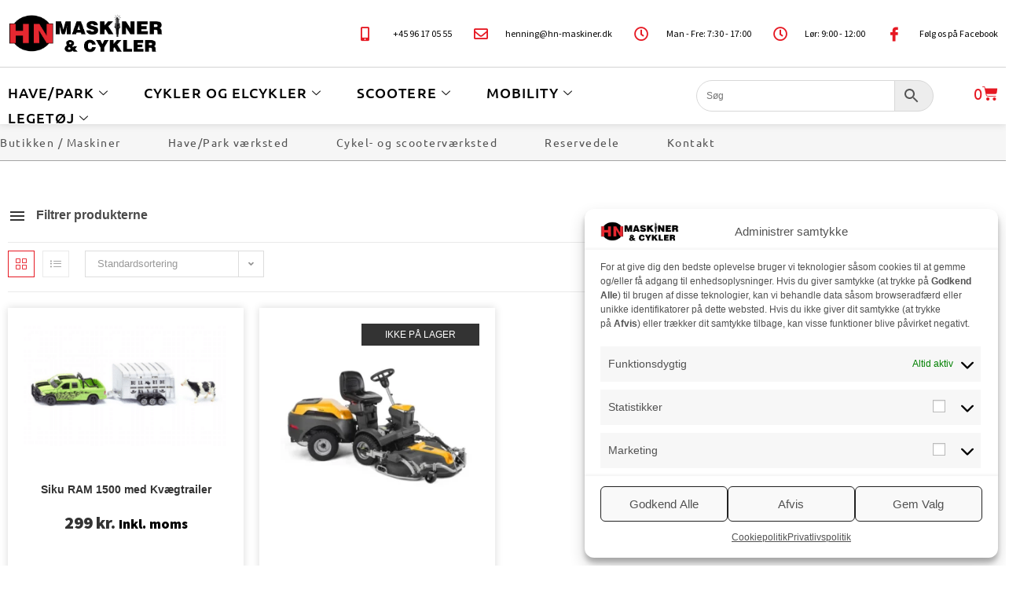

--- FILE ---
content_type: text/html; charset=UTF-8
request_url: https://hn-maskiner.dk/vare-tag/4wd/
body_size: 42466
content:
<!DOCTYPE html>
<html class="html" lang="da-DK">
<head>
	<meta charset="UTF-8">
	<link rel="profile" href="https://gmpg.org/xfn/11">

	<meta name='robots' content='index, follow, max-image-preview:large, max-snippet:-1, max-video-preview:-1' />
	<style>img:is([sizes="auto" i], [sizes^="auto," i]) { contain-intrinsic-size: 3000px 1500px }</style>
	
<!-- Google Tag Manager for WordPress by gtm4wp.com -->
<script data-cfasync="false" data-pagespeed-no-defer>
	var gtm4wp_datalayer_name = "dataLayer";
	var dataLayer = dataLayer || [];
	const gtm4wp_use_sku_instead = false;
	const gtm4wp_currency = 'DKK';
	const gtm4wp_product_per_impression = 10;
	const gtm4wp_clear_ecommerce = true;
</script>
<!-- End Google Tag Manager for WordPress by gtm4wp.com --><meta name="viewport" content="width=device-width, initial-scale=1">
	<!-- This site is optimized with the Yoast SEO plugin v24.8.1 - https://yoast.com/wordpress/plugins/seo/ -->
	<title>4wd Arkiv - HN Maskiner</title>
	<link rel="canonical" href="https://hn-maskiner.dk/vare-tag/4wd/" />
	<meta property="og:locale" content="da_DK" />
	<meta property="og:type" content="article" />
	<meta property="og:title" content="4wd Arkiv - HN Maskiner" />
	<meta property="og:url" content="https://hn-maskiner.dk/vare-tag/4wd/" />
	<meta property="og:site_name" content="HN Maskiner" />
	<meta name="twitter:card" content="summary_large_image" />
	<script type="application/ld+json" class="yoast-schema-graph">{"@context":"https://schema.org","@graph":[{"@type":"CollectionPage","@id":"https://hn-maskiner.dk/vare-tag/4wd/","url":"https://hn-maskiner.dk/vare-tag/4wd/","name":"4wd Arkiv - HN Maskiner","isPartOf":{"@id":"https://hn-maskiner.dk/#website"},"primaryImageOfPage":{"@id":"https://hn-maskiner.dk/vare-tag/4wd/#primaryimage"},"image":{"@id":"https://hn-maskiner.dk/vare-tag/4wd/#primaryimage"},"thumbnailUrl":"https://hn-maskiner.dk/wp-content/uploads/2023/09/ram1500.........png","breadcrumb":{"@id":"https://hn-maskiner.dk/vare-tag/4wd/#breadcrumb"},"inLanguage":"da-DK"},{"@type":"ImageObject","inLanguage":"da-DK","@id":"https://hn-maskiner.dk/vare-tag/4wd/#primaryimage","url":"https://hn-maskiner.dk/wp-content/uploads/2023/09/ram1500.........png","contentUrl":"https://hn-maskiner.dk/wp-content/uploads/2023/09/ram1500.........png","width":680,"height":408},{"@type":"BreadcrumbList","@id":"https://hn-maskiner.dk/vare-tag/4wd/#breadcrumb","itemListElement":[{"@type":"ListItem","position":1,"name":"Hjem","item":"https://hn-maskiner.dk/"},{"@type":"ListItem","position":2,"name":"4wd"}]},{"@type":"WebSite","@id":"https://hn-maskiner.dk/#website","url":"https://hn-maskiner.dk/","name":"HN Maskiner & Cykler","description":"Alt i maskiner til pleje og vedligeholdelse af have, park, skov og vejarealer","publisher":{"@id":"https://hn-maskiner.dk/#organization"},"potentialAction":[{"@type":"SearchAction","target":{"@type":"EntryPoint","urlTemplate":"https://hn-maskiner.dk/?s={search_term_string}"},"query-input":{"@type":"PropertyValueSpecification","valueRequired":true,"valueName":"search_term_string"}}],"inLanguage":"da-DK"},{"@type":"Organization","@id":"https://hn-maskiner.dk/#organization","name":"HN Maskiner & Cykler","url":"https://hn-maskiner.dk/","logo":{"@type":"ImageObject","inLanguage":"da-DK","@id":"https://hn-maskiner.dk/#/schema/logo/image/","url":"https://hn-maskiner.dk/wp-content/uploads/2025/09/Billede1.png","contentUrl":"https://hn-maskiner.dk/wp-content/uploads/2025/09/Billede1.png","width":1083,"height":488,"caption":"HN Maskiner & Cykler"},"image":{"@id":"https://hn-maskiner.dk/#/schema/logo/image/"}}]}</script>
	<!-- / Yoast SEO plugin. -->



<link rel="alternate" type="application/rss+xml" title="HN Maskiner &raquo; Feed" href="https://hn-maskiner.dk/feed/" />
<link rel="alternate" type="application/rss+xml" title="HN Maskiner &raquo;-kommentar-feed" href="https://hn-maskiner.dk/comments/feed/" />
<link rel="alternate" type="application/rss+xml" title="HN Maskiner &raquo; 4wd Tag Feed" href="https://hn-maskiner.dk/vare-tag/4wd/feed/" />
<link data-minify="1" rel='stylesheet' id='font-awesome-css' href='https://hn-maskiner.dk/wp-content/cache/min/1/wp-content/themes/oceanwp/assets/fonts/fontawesome/css/all.min.css?ver=1764232994' media='all' />
<link data-minify="1" rel='stylesheet' id='berocket_products_label_style-css' href='https://hn-maskiner.dk/wp-content/cache/min/1/wp-content/plugins/woocommerce-advanced-products-labels/css/frontend.css?ver=1764232994' media='all' />
<style id='berocket_products_label_style-inline-css'>

            @media (min-width: 1025px) {
                .berocket_hide_on_device_desktop:not(.berocket_alabel_id_demo) {display:none!important;}
            }
            @media (min-width: 768px) and (max-width: 1024px) {
                .berocket_hide_on_device_tablet:not(.berocket_alabel_id_demo) {display:none!important;}
            }
            @media (max-width: 767px) {
                .berocket_hide_on_device_mobile:not(.berocket_alabel_id_demo) {display:none!important;}
            }
            

        .berocket_better_labels:before,
        .berocket_better_labels:after {
            clear: both;
            content: " ";
            display: block;
        }
        .berocket_better_labels.berocket_better_labels_image {
            position: absolute!important;
            top: 0px!important;
            bottom: 0px!important;
            left: 0px!important;
            right: 0px!important;
            pointer-events: none;
        }
        .berocket_better_labels.berocket_better_labels_image * {
            pointer-events: none;
        }
        .berocket_better_labels.berocket_better_labels_image img,
        .berocket_better_labels.berocket_better_labels_image .fa,
        .berocket_better_labels.berocket_better_labels_image .berocket_color_label,
        .berocket_better_labels.berocket_better_labels_image .berocket_image_background,
        .berocket_better_labels .berocket_better_labels_line .br_alabel,
        .berocket_better_labels .berocket_better_labels_line .br_alabel span {
            pointer-events: all;
        }
        .berocket_better_labels .berocket_color_label,
        .br_alabel .berocket_color_label {
            width: 100%;
            height: 100%;
            display: block;
        }
        .berocket_better_labels .berocket_better_labels_position_left {
            text-align:left;
            float: left;
            clear: left;
        }
        .berocket_better_labels .berocket_better_labels_position_center {
            text-align:center;
        }
        .berocket_better_labels .berocket_better_labels_position_right {
            text-align:right;
            float: right;
            clear: right;
        }
        .berocket_better_labels.berocket_better_labels_label {
            clear: both
        }
        .berocket_better_labels .berocket_better_labels_line {
            line-height: 1px;
        }
        .berocket_better_labels.berocket_better_labels_label .berocket_better_labels_line {
            clear: none;
        }
        .berocket_better_labels .berocket_better_labels_position_left .berocket_better_labels_line {
            clear: left;
        }
        .berocket_better_labels .berocket_better_labels_position_right .berocket_better_labels_line {
            clear: right;
        }
        .berocket_better_labels .berocket_better_labels_line .br_alabel {
            display: inline-block;
            position: relative;
            top: 0!important;
            left: 0!important;
            right: 0!important;
            line-height: 1px;
        }.berocket_better_labels .berocket_better_labels_position {
                display: flex;
                flex-direction: column;
            }
            .berocket_better_labels .berocket_better_labels_position.berocket_better_labels_position_left {
                align-items: start;
            }
            .berocket_better_labels .berocket_better_labels_position.berocket_better_labels_position_right {
                align-items: end;
            }
            .berocket_better_labels .berocket_better_labels_position.berocket_better_labels_position_center {
                align-items: center;
            }
            .berocket_better_labels .berocket_better_labels_position .berocket_better_labels_inline {
                display: flex;
                align-items: start;
            }
</style>
<link data-minify="1" rel='stylesheet' id='shipmondo-service-point-selector-block-style-css' href='https://hn-maskiner.dk/wp-content/cache/min/1/wp-content/plugins/pakkelabels-for-woocommerce/public/build/blocks/service-point-selector/style-view.css?ver=1764232994' media='all' />
<style id='wp-emoji-styles-inline-css'>

	img.wp-smiley, img.emoji {
		display: inline !important;
		border: none !important;
		box-shadow: none !important;
		height: 1em !important;
		width: 1em !important;
		margin: 0 0.07em !important;
		vertical-align: -0.1em !important;
		background: none !important;
		padding: 0 !important;
	}
</style>
<link rel='stylesheet' id='wp-block-library-css' href='https://hn-maskiner.dk/wp-includes/css/dist/block-library/style.min.css?ver=6.7.4' media='all' />
<style id='wp-block-library-theme-inline-css'>
.wp-block-audio :where(figcaption){color:#555;font-size:13px;text-align:center}.is-dark-theme .wp-block-audio :where(figcaption){color:#ffffffa6}.wp-block-audio{margin:0 0 1em}.wp-block-code{border:1px solid #ccc;border-radius:4px;font-family:Menlo,Consolas,monaco,monospace;padding:.8em 1em}.wp-block-embed :where(figcaption){color:#555;font-size:13px;text-align:center}.is-dark-theme .wp-block-embed :where(figcaption){color:#ffffffa6}.wp-block-embed{margin:0 0 1em}.blocks-gallery-caption{color:#555;font-size:13px;text-align:center}.is-dark-theme .blocks-gallery-caption{color:#ffffffa6}:root :where(.wp-block-image figcaption){color:#555;font-size:13px;text-align:center}.is-dark-theme :root :where(.wp-block-image figcaption){color:#ffffffa6}.wp-block-image{margin:0 0 1em}.wp-block-pullquote{border-bottom:4px solid;border-top:4px solid;color:currentColor;margin-bottom:1.75em}.wp-block-pullquote cite,.wp-block-pullquote footer,.wp-block-pullquote__citation{color:currentColor;font-size:.8125em;font-style:normal;text-transform:uppercase}.wp-block-quote{border-left:.25em solid;margin:0 0 1.75em;padding-left:1em}.wp-block-quote cite,.wp-block-quote footer{color:currentColor;font-size:.8125em;font-style:normal;position:relative}.wp-block-quote:where(.has-text-align-right){border-left:none;border-right:.25em solid;padding-left:0;padding-right:1em}.wp-block-quote:where(.has-text-align-center){border:none;padding-left:0}.wp-block-quote.is-large,.wp-block-quote.is-style-large,.wp-block-quote:where(.is-style-plain){border:none}.wp-block-search .wp-block-search__label{font-weight:700}.wp-block-search__button{border:1px solid #ccc;padding:.375em .625em}:where(.wp-block-group.has-background){padding:1.25em 2.375em}.wp-block-separator.has-css-opacity{opacity:.4}.wp-block-separator{border:none;border-bottom:2px solid;margin-left:auto;margin-right:auto}.wp-block-separator.has-alpha-channel-opacity{opacity:1}.wp-block-separator:not(.is-style-wide):not(.is-style-dots){width:100px}.wp-block-separator.has-background:not(.is-style-dots){border-bottom:none;height:1px}.wp-block-separator.has-background:not(.is-style-wide):not(.is-style-dots){height:2px}.wp-block-table{margin:0 0 1em}.wp-block-table td,.wp-block-table th{word-break:normal}.wp-block-table :where(figcaption){color:#555;font-size:13px;text-align:center}.is-dark-theme .wp-block-table :where(figcaption){color:#ffffffa6}.wp-block-video :where(figcaption){color:#555;font-size:13px;text-align:center}.is-dark-theme .wp-block-video :where(figcaption){color:#ffffffa6}.wp-block-video{margin:0 0 1em}:root :where(.wp-block-template-part.has-background){margin-bottom:0;margin-top:0;padding:1.25em 2.375em}
</style>
<link data-minify="1" rel='stylesheet' id='ultimate_blocks-cgb-style-css-css' href='https://hn-maskiner.dk/wp-content/cache/min/1/wp-content/plugins/ultimate-blocks/dist/blocks.style.build.css?ver=1764232994' media='all' />
<style id='classic-theme-styles-inline-css'>
/*! This file is auto-generated */
.wp-block-button__link{color:#fff;background-color:#32373c;border-radius:9999px;box-shadow:none;text-decoration:none;padding:calc(.667em + 2px) calc(1.333em + 2px);font-size:1.125em}.wp-block-file__button{background:#32373c;color:#fff;text-decoration:none}
</style>
<style id='global-styles-inline-css'>
:root{--wp--preset--aspect-ratio--square: 1;--wp--preset--aspect-ratio--4-3: 4/3;--wp--preset--aspect-ratio--3-4: 3/4;--wp--preset--aspect-ratio--3-2: 3/2;--wp--preset--aspect-ratio--2-3: 2/3;--wp--preset--aspect-ratio--16-9: 16/9;--wp--preset--aspect-ratio--9-16: 9/16;--wp--preset--color--black: #000000;--wp--preset--color--cyan-bluish-gray: #abb8c3;--wp--preset--color--white: #ffffff;--wp--preset--color--pale-pink: #f78da7;--wp--preset--color--vivid-red: #cf2e2e;--wp--preset--color--luminous-vivid-orange: #ff6900;--wp--preset--color--luminous-vivid-amber: #fcb900;--wp--preset--color--light-green-cyan: #7bdcb5;--wp--preset--color--vivid-green-cyan: #00d084;--wp--preset--color--pale-cyan-blue: #8ed1fc;--wp--preset--color--vivid-cyan-blue: #0693e3;--wp--preset--color--vivid-purple: #9b51e0;--wp--preset--gradient--vivid-cyan-blue-to-vivid-purple: linear-gradient(135deg,rgba(6,147,227,1) 0%,rgb(155,81,224) 100%);--wp--preset--gradient--light-green-cyan-to-vivid-green-cyan: linear-gradient(135deg,rgb(122,220,180) 0%,rgb(0,208,130) 100%);--wp--preset--gradient--luminous-vivid-amber-to-luminous-vivid-orange: linear-gradient(135deg,rgba(252,185,0,1) 0%,rgba(255,105,0,1) 100%);--wp--preset--gradient--luminous-vivid-orange-to-vivid-red: linear-gradient(135deg,rgba(255,105,0,1) 0%,rgb(207,46,46) 100%);--wp--preset--gradient--very-light-gray-to-cyan-bluish-gray: linear-gradient(135deg,rgb(238,238,238) 0%,rgb(169,184,195) 100%);--wp--preset--gradient--cool-to-warm-spectrum: linear-gradient(135deg,rgb(74,234,220) 0%,rgb(151,120,209) 20%,rgb(207,42,186) 40%,rgb(238,44,130) 60%,rgb(251,105,98) 80%,rgb(254,248,76) 100%);--wp--preset--gradient--blush-light-purple: linear-gradient(135deg,rgb(255,206,236) 0%,rgb(152,150,240) 100%);--wp--preset--gradient--blush-bordeaux: linear-gradient(135deg,rgb(254,205,165) 0%,rgb(254,45,45) 50%,rgb(107,0,62) 100%);--wp--preset--gradient--luminous-dusk: linear-gradient(135deg,rgb(255,203,112) 0%,rgb(199,81,192) 50%,rgb(65,88,208) 100%);--wp--preset--gradient--pale-ocean: linear-gradient(135deg,rgb(255,245,203) 0%,rgb(182,227,212) 50%,rgb(51,167,181) 100%);--wp--preset--gradient--electric-grass: linear-gradient(135deg,rgb(202,248,128) 0%,rgb(113,206,126) 100%);--wp--preset--gradient--midnight: linear-gradient(135deg,rgb(2,3,129) 0%,rgb(40,116,252) 100%);--wp--preset--font-size--small: 13px;--wp--preset--font-size--medium: 20px;--wp--preset--font-size--large: 36px;--wp--preset--font-size--x-large: 42px;--wp--preset--font-family--inter: "Inter", sans-serif;--wp--preset--font-family--cardo: Cardo;--wp--preset--spacing--20: 0.44rem;--wp--preset--spacing--30: 0.67rem;--wp--preset--spacing--40: 1rem;--wp--preset--spacing--50: 1.5rem;--wp--preset--spacing--60: 2.25rem;--wp--preset--spacing--70: 3.38rem;--wp--preset--spacing--80: 5.06rem;--wp--preset--shadow--natural: 6px 6px 9px rgba(0, 0, 0, 0.2);--wp--preset--shadow--deep: 12px 12px 50px rgba(0, 0, 0, 0.4);--wp--preset--shadow--sharp: 6px 6px 0px rgba(0, 0, 0, 0.2);--wp--preset--shadow--outlined: 6px 6px 0px -3px rgba(255, 255, 255, 1), 6px 6px rgba(0, 0, 0, 1);--wp--preset--shadow--crisp: 6px 6px 0px rgba(0, 0, 0, 1);}:where(.is-layout-flex){gap: 0.5em;}:where(.is-layout-grid){gap: 0.5em;}body .is-layout-flex{display: flex;}.is-layout-flex{flex-wrap: wrap;align-items: center;}.is-layout-flex > :is(*, div){margin: 0;}body .is-layout-grid{display: grid;}.is-layout-grid > :is(*, div){margin: 0;}:where(.wp-block-columns.is-layout-flex){gap: 2em;}:where(.wp-block-columns.is-layout-grid){gap: 2em;}:where(.wp-block-post-template.is-layout-flex){gap: 1.25em;}:where(.wp-block-post-template.is-layout-grid){gap: 1.25em;}.has-black-color{color: var(--wp--preset--color--black) !important;}.has-cyan-bluish-gray-color{color: var(--wp--preset--color--cyan-bluish-gray) !important;}.has-white-color{color: var(--wp--preset--color--white) !important;}.has-pale-pink-color{color: var(--wp--preset--color--pale-pink) !important;}.has-vivid-red-color{color: var(--wp--preset--color--vivid-red) !important;}.has-luminous-vivid-orange-color{color: var(--wp--preset--color--luminous-vivid-orange) !important;}.has-luminous-vivid-amber-color{color: var(--wp--preset--color--luminous-vivid-amber) !important;}.has-light-green-cyan-color{color: var(--wp--preset--color--light-green-cyan) !important;}.has-vivid-green-cyan-color{color: var(--wp--preset--color--vivid-green-cyan) !important;}.has-pale-cyan-blue-color{color: var(--wp--preset--color--pale-cyan-blue) !important;}.has-vivid-cyan-blue-color{color: var(--wp--preset--color--vivid-cyan-blue) !important;}.has-vivid-purple-color{color: var(--wp--preset--color--vivid-purple) !important;}.has-black-background-color{background-color: var(--wp--preset--color--black) !important;}.has-cyan-bluish-gray-background-color{background-color: var(--wp--preset--color--cyan-bluish-gray) !important;}.has-white-background-color{background-color: var(--wp--preset--color--white) !important;}.has-pale-pink-background-color{background-color: var(--wp--preset--color--pale-pink) !important;}.has-vivid-red-background-color{background-color: var(--wp--preset--color--vivid-red) !important;}.has-luminous-vivid-orange-background-color{background-color: var(--wp--preset--color--luminous-vivid-orange) !important;}.has-luminous-vivid-amber-background-color{background-color: var(--wp--preset--color--luminous-vivid-amber) !important;}.has-light-green-cyan-background-color{background-color: var(--wp--preset--color--light-green-cyan) !important;}.has-vivid-green-cyan-background-color{background-color: var(--wp--preset--color--vivid-green-cyan) !important;}.has-pale-cyan-blue-background-color{background-color: var(--wp--preset--color--pale-cyan-blue) !important;}.has-vivid-cyan-blue-background-color{background-color: var(--wp--preset--color--vivid-cyan-blue) !important;}.has-vivid-purple-background-color{background-color: var(--wp--preset--color--vivid-purple) !important;}.has-black-border-color{border-color: var(--wp--preset--color--black) !important;}.has-cyan-bluish-gray-border-color{border-color: var(--wp--preset--color--cyan-bluish-gray) !important;}.has-white-border-color{border-color: var(--wp--preset--color--white) !important;}.has-pale-pink-border-color{border-color: var(--wp--preset--color--pale-pink) !important;}.has-vivid-red-border-color{border-color: var(--wp--preset--color--vivid-red) !important;}.has-luminous-vivid-orange-border-color{border-color: var(--wp--preset--color--luminous-vivid-orange) !important;}.has-luminous-vivid-amber-border-color{border-color: var(--wp--preset--color--luminous-vivid-amber) !important;}.has-light-green-cyan-border-color{border-color: var(--wp--preset--color--light-green-cyan) !important;}.has-vivid-green-cyan-border-color{border-color: var(--wp--preset--color--vivid-green-cyan) !important;}.has-pale-cyan-blue-border-color{border-color: var(--wp--preset--color--pale-cyan-blue) !important;}.has-vivid-cyan-blue-border-color{border-color: var(--wp--preset--color--vivid-cyan-blue) !important;}.has-vivid-purple-border-color{border-color: var(--wp--preset--color--vivid-purple) !important;}.has-vivid-cyan-blue-to-vivid-purple-gradient-background{background: var(--wp--preset--gradient--vivid-cyan-blue-to-vivid-purple) !important;}.has-light-green-cyan-to-vivid-green-cyan-gradient-background{background: var(--wp--preset--gradient--light-green-cyan-to-vivid-green-cyan) !important;}.has-luminous-vivid-amber-to-luminous-vivid-orange-gradient-background{background: var(--wp--preset--gradient--luminous-vivid-amber-to-luminous-vivid-orange) !important;}.has-luminous-vivid-orange-to-vivid-red-gradient-background{background: var(--wp--preset--gradient--luminous-vivid-orange-to-vivid-red) !important;}.has-very-light-gray-to-cyan-bluish-gray-gradient-background{background: var(--wp--preset--gradient--very-light-gray-to-cyan-bluish-gray) !important;}.has-cool-to-warm-spectrum-gradient-background{background: var(--wp--preset--gradient--cool-to-warm-spectrum) !important;}.has-blush-light-purple-gradient-background{background: var(--wp--preset--gradient--blush-light-purple) !important;}.has-blush-bordeaux-gradient-background{background: var(--wp--preset--gradient--blush-bordeaux) !important;}.has-luminous-dusk-gradient-background{background: var(--wp--preset--gradient--luminous-dusk) !important;}.has-pale-ocean-gradient-background{background: var(--wp--preset--gradient--pale-ocean) !important;}.has-electric-grass-gradient-background{background: var(--wp--preset--gradient--electric-grass) !important;}.has-midnight-gradient-background{background: var(--wp--preset--gradient--midnight) !important;}.has-small-font-size{font-size: var(--wp--preset--font-size--small) !important;}.has-medium-font-size{font-size: var(--wp--preset--font-size--medium) !important;}.has-large-font-size{font-size: var(--wp--preset--font-size--large) !important;}.has-x-large-font-size{font-size: var(--wp--preset--font-size--x-large) !important;}
:where(.wp-block-post-template.is-layout-flex){gap: 1.25em;}:where(.wp-block-post-template.is-layout-grid){gap: 1.25em;}
:where(.wp-block-columns.is-layout-flex){gap: 2em;}:where(.wp-block-columns.is-layout-grid){gap: 2em;}
:root :where(.wp-block-pullquote){font-size: 1.5em;line-height: 1.6;}
</style>
<link rel='stylesheet' id='ae-pro-css-css' href='https://hn-maskiner.dk/wp-content/plugins/anywhere-elementor-pro/includes/assets/css/ae-pro.min.css?ver=2.28.1' media='all' />
<link data-minify="1" rel='stylesheet' id='bg-shce-genericons-css' href='https://hn-maskiner.dk/wp-content/cache/min/1/wp-content/plugins/show-hidecollapse-expand/assets/css/genericons/genericons.css?ver=1764232994' media='all' />
<link data-minify="1" rel='stylesheet' id='bg-show-hide-css' href='https://hn-maskiner.dk/wp-content/cache/min/1/wp-content/plugins/show-hidecollapse-expand/assets/css/bg-show-hide.css?ver=1764232994' media='all' />
<link data-minify="1" rel='stylesheet' id='ub-extension-style-css-css' href='https://hn-maskiner.dk/wp-content/cache/min/1/wp-content/plugins/ultimate-blocks/src/extensions/style.css?ver=1764232994' media='all' />
<style id='woocommerce-inline-inline-css'>
.woocommerce form .form-row .required { visibility: visible; }
</style>
<link rel='stylesheet' id='aws-style-css' href='https://hn-maskiner.dk/wp-content/plugins/advanced-woo-search/assets/css/common.min.css?ver=3.30' media='all' />
<link rel='stylesheet' id='cmplz-general-css' href='https://hn-maskiner.dk/wp-content/plugins/complianz-gdpr-premium/assets/css/cookieblocker.min.css?ver=1746170107' media='all' />
<link rel='stylesheet' id='vegas-css-css' href='https://hn-maskiner.dk/wp-content/plugins/anywhere-elementor-pro/includes/assets/lib/vegas/vegas.min.css?ver=2.4.0' media='all' />
<link data-minify="1" rel='stylesheet' id='brands-styles-css' href='https://hn-maskiner.dk/wp-content/cache/min/1/wp-content/plugins/woocommerce/assets/css/brands.css?ver=1764232994' media='all' />
<link rel='stylesheet' id='oceanwp-woo-mini-cart-css' href='https://hn-maskiner.dk/wp-content/themes/oceanwp/assets/css/woo/woo-mini-cart.min.css?ver=6.7.4' media='all' />
<link data-minify="1" rel='stylesheet' id='simple-line-icons-css' href='https://hn-maskiner.dk/wp-content/cache/min/1/wp-content/themes/oceanwp/assets/css/third/simple-line-icons.min.css?ver=1764232994' media='all' />
<link rel='stylesheet' id='oceanwp-style-css' href='https://hn-maskiner.dk/wp-content/themes/oceanwp/assets/css/style.min.css?ver=4.0.7' media='all' />
<style id='oceanwp-style-inline-css'>
body div.wpforms-container-full .wpforms-form input[type=submit]:hover,
			body div.wpforms-container-full .wpforms-form input[type=submit]:active,
			body div.wpforms-container-full .wpforms-form button[type=submit]:hover,
			body div.wpforms-container-full .wpforms-form button[type=submit]:active,
			body div.wpforms-container-full .wpforms-form .wpforms-page-button:hover,
			body div.wpforms-container-full .wpforms-form .wpforms-page-button:active,
			body .wp-core-ui div.wpforms-container-full .wpforms-form input[type=submit]:hover,
			body .wp-core-ui div.wpforms-container-full .wpforms-form input[type=submit]:active,
			body .wp-core-ui div.wpforms-container-full .wpforms-form button[type=submit]:hover,
			body .wp-core-ui div.wpforms-container-full .wpforms-form button[type=submit]:active,
			body .wp-core-ui div.wpforms-container-full .wpforms-form .wpforms-page-button:hover,
			body .wp-core-ui div.wpforms-container-full .wpforms-form .wpforms-page-button:active {
					background: linear-gradient(0deg, rgba(0, 0, 0, 0.2), rgba(0, 0, 0, 0.2)), var(--wpforms-button-background-color-alt, var(--wpforms-button-background-color)) !important;
			}
</style>
<link rel='stylesheet' id='elementor-frontend-css' href='https://hn-maskiner.dk/wp-content/plugins/elementor/assets/css/frontend.min.css?ver=3.28.3' media='all' />
<link rel='stylesheet' id='widget-image-css' href='https://hn-maskiner.dk/wp-content/plugins/elementor/assets/css/widget-image.min.css?ver=3.28.3' media='all' />
<link rel='stylesheet' id='widget-icon-list-css' href='https://hn-maskiner.dk/wp-content/plugins/elementor/assets/css/widget-icon-list.min.css?ver=3.28.3' media='all' />
<link rel='stylesheet' id='widget-woocommerce-menu-cart-css' href='https://hn-maskiner.dk/wp-content/plugins/elementor-pro/assets/css/widget-woocommerce-menu-cart.min.css?ver=3.28.2' media='all' />
<link rel='stylesheet' id='e-sticky-css' href='https://hn-maskiner.dk/wp-content/plugins/elementor-pro/assets/css/modules/sticky.min.css?ver=3.28.2' media='all' />
<link rel='stylesheet' id='widget-nav-menu-css' href='https://hn-maskiner.dk/wp-content/plugins/elementor-pro/assets/css/widget-nav-menu.min.css?ver=3.28.2' media='all' />
<link rel='stylesheet' id='widget-heading-css' href='https://hn-maskiner.dk/wp-content/plugins/elementor/assets/css/widget-heading.min.css?ver=3.28.3' media='all' />
<link data-minify="1" rel='stylesheet' id='swiper-css' href='https://hn-maskiner.dk/wp-content/cache/min/1/wp-content/plugins/elementor/assets/lib/swiper/v8/css/swiper.min.css?ver=1764233009' media='all' />
<link rel='stylesheet' id='e-swiper-css' href='https://hn-maskiner.dk/wp-content/plugins/elementor/assets/css/conditionals/e-swiper.min.css?ver=3.28.3' media='all' />
<link rel='stylesheet' id='widget-woocommerce-products-css' href='https://hn-maskiner.dk/wp-content/plugins/elementor-pro/assets/css/widget-woocommerce-products.min.css?ver=3.28.2' media='all' />
<link rel='stylesheet' id='widget-woocommerce-products-archive-css' href='https://hn-maskiner.dk/wp-content/plugins/elementor-pro/assets/css/widget-woocommerce-products-archive.min.css?ver=3.28.2' media='all' />
<link data-minify="1" rel='stylesheet' id='elementor-icons-css' href='https://hn-maskiner.dk/wp-content/cache/min/1/wp-content/plugins/elementor/assets/lib/eicons/css/elementor-icons.min.css?ver=1764232994' media='all' />
<link rel='stylesheet' id='elementor-post-42-css' href='https://hn-maskiner.dk/wp-content/uploads/elementor/css/post-42.css?ver=1751880193' media='all' />
<link rel='stylesheet' id='elementor-post-4727-css' href='https://hn-maskiner.dk/wp-content/uploads/elementor/css/post-4727.css?ver=1751880194' media='all' />
<link rel='stylesheet' id='elementor-post-153-css' href='https://hn-maskiner.dk/wp-content/uploads/elementor/css/post-153.css?ver=1751880194' media='all' />
<link rel='stylesheet' id='elementor-post-4992-css' href='https://hn-maskiner.dk/wp-content/uploads/elementor/css/post-4992.css?ver=1751880194' media='all' />
<link rel='stylesheet' id='oceanwp-woocommerce-css' href='https://hn-maskiner.dk/wp-content/themes/oceanwp/assets/css/woo/woocommerce.min.css?ver=6.7.4' media='all' />
<link data-minify="1" rel='stylesheet' id='oceanwp-woo-star-font-css' href='https://hn-maskiner.dk/wp-content/cache/min/1/wp-content/themes/oceanwp/assets/css/woo/woo-star-font.min.css?ver=1764232994' media='all' />
<link rel='stylesheet' id='oceanwp-woo-quick-view-css' href='https://hn-maskiner.dk/wp-content/themes/oceanwp/assets/css/woo/woo-quick-view.min.css?ver=6.7.4' media='all' />
<link data-minify="1" rel='stylesheet' id='ekit-widget-styles-css' href='https://hn-maskiner.dk/wp-content/cache/min/1/wp-content/plugins/elementskit-lite/widgets/init/assets/css/widget-styles.css?ver=1764232994' media='all' />
<link data-minify="1" rel='stylesheet' id='ekit-responsive-css' href='https://hn-maskiner.dk/wp-content/cache/min/1/wp-content/plugins/elementskit-lite/widgets/init/assets/css/responsive.css?ver=1764232994' media='all' />
<link data-minify="1" rel='stylesheet' id='ecs-styles-css' href='https://hn-maskiner.dk/wp-content/cache/min/1/wp-content/plugins/ele-custom-skin/assets/css/ecs-style.css?ver=1764232994' media='all' />
<link rel='stylesheet' id='elementor-post-359-css' href='https://hn-maskiner.dk/wp-content/uploads/elementor/css/post-359.css?ver=1694509660' media='all' />
<link rel='stylesheet' id='elementor-post-13628-css' href='https://hn-maskiner.dk/wp-content/uploads/elementor/css/post-13628.css?ver=1730109561' media='all' />
<link data-minify="1" rel='stylesheet' id='eci-icon-fonts-css' href='https://hn-maskiner.dk/wp-content/cache/min/1/wp-content/uploads/elementor_icons_files/merged-icons-font.css?ver=1764232994' media='all' />
<link data-minify="1" rel='stylesheet' id='prdctfltr-css' href='https://hn-maskiner.dk/wp-content/cache/min/1/wp-content/plugins/prdctfltr/includes/css/styles.css?ver=1764232994' media='all' />
<link data-minify="1" rel='stylesheet' id='elementor-gf-local-ubuntu-css' href='https://hn-maskiner.dk/wp-content/cache/min/1/wp-content/uploads/elementor/google-fonts/css/ubuntu.css?ver=1764232994' media='all' />
<link data-minify="1" rel='stylesheet' id='elementor-gf-local-sourcesanspro-css' href='https://hn-maskiner.dk/wp-content/cache/min/1/wp-content/uploads/elementor/google-fonts/css/sourcesanspro.css?ver=1764232994' media='all' />
<link data-minify="1" rel='stylesheet' id='elementor-gf-local-archivonarrow-css' href='https://hn-maskiner.dk/wp-content/cache/min/1/wp-content/uploads/elementor/google-fonts/css/archivonarrow.css?ver=1764233009' media='all' />
<link rel='stylesheet' id='elementor-icons-shared-0-css' href='https://hn-maskiner.dk/wp-content/plugins/elementor/assets/lib/font-awesome/css/fontawesome.min.css?ver=5.15.3' media='all' />
<link data-minify="1" rel='stylesheet' id='elementor-icons-fa-solid-css' href='https://hn-maskiner.dk/wp-content/cache/min/1/wp-content/plugins/elementor/assets/lib/font-awesome/css/solid.min.css?ver=1764232994' media='all' />
<link data-minify="1" rel='stylesheet' id='elementor-icons-fa-regular-css' href='https://hn-maskiner.dk/wp-content/cache/min/1/wp-content/plugins/elementor/assets/lib/font-awesome/css/regular.min.css?ver=1764232994' media='all' />
<link data-minify="1" rel='stylesheet' id='elementor-icons-ekiticons-css' href='https://hn-maskiner.dk/wp-content/cache/min/1/wp-content/plugins/elementskit-lite/modules/elementskit-icon-pack/assets/css/ekiticons.css?ver=1764232994' media='all' />
<script type="text/template" id="tmpl-variation-template">
	<div class="woocommerce-variation-description">{{{ data.variation.variation_description }}}</div>
	<div class="woocommerce-variation-price">{{{ data.variation.price_html }}}</div>
	<div class="woocommerce-variation-availability">{{{ data.variation.availability_html }}}</div>
</script>
<script type="text/template" id="tmpl-unavailable-variation-template">
	<p role="alert">Beklager, denne vare er ikke tilgængelig. Vælg venligst en anden kombination.</p>
</script>
<script src="https://hn-maskiner.dk/wp-includes/js/jquery/jquery.min.js?ver=3.7.1" id="jquery-core-js"></script>
<script src="https://hn-maskiner.dk/wp-includes/js/jquery/jquery-migrate.min.js?ver=3.4.1" id="jquery-migrate-js"></script>
<script id="print-invoices-packing-slip-labels-for-woocommerce_public-js-extra">
var wf_pklist_params_public = {"show_document_preview":"No","document_access_type":"logged_in","is_user_logged_in":"","msgs":{"invoice_number_prompt_free_order":"'Generer faktura for gratis ordrer' er deaktiveret i Fakturaindstillinger> Avanceret. Du fors\u00f8ger at generere faktura for denne gratis ordre. Forts\u00e6t?","creditnote_number_prompt":"Tilbagebetaling i denne r\u00e6kkef\u00f8lge lader ikke til at have et kreditnummer endnu. Vil du generere en manuelt?","invoice_number_prompt_no_from_addr":"Udfyld venligst `fra-adressen` i pluginnets generelle indstillinger.","invoice_title_prompt":"Faktura","invoice_number_prompt":"nummer er ikke genereret endnu. Vil du manuelt generere en?","pop_dont_show_again":false,"request_error":"Fejl ved anmodning.","error_loading_data":"Fejl ved indl\u00e6sning af data.","min_value_error":"minimumsv\u00e6rdien b\u00f8r v\u00e6re","generating_document_text":"Genererer dokument...","new_tab_open_error":"Kunne ikke \u00e5bne ny fane. Tjek venligst dine browserindstillinger."}};
</script>
<script src="https://hn-maskiner.dk/wp-content/plugins/print-invoices-packing-slip-labels-for-woocommerce/public/js/wf-woocommerce-packing-list-public.js?ver=4.7.5" id="print-invoices-packing-slip-labels-for-woocommerce_public-js"></script>
<script id="wc-single-product-js-extra">
var wc_single_product_params = {"i18n_required_rating_text":"V\u00e6lg venligst en bed\u00f8mmelse","i18n_rating_options":["1 ud af 5 stjerner","2 ud af 5 stjerner","3 ud af 5 stjerner","4 ud af 5 stjerner","5 ud af 5 stjerner"],"i18n_product_gallery_trigger_text":"View full-screen image gallery","review_rating_required":"no","flexslider":{"rtl":false,"animation":"slide","smoothHeight":true,"directionNav":false,"controlNav":"thumbnails","slideshow":false,"animationSpeed":500,"animationLoop":false,"allowOneSlide":false},"zoom_enabled":"1","zoom_options":[],"photoswipe_enabled":"1","photoswipe_options":{"shareEl":false,"closeOnScroll":false,"history":false,"hideAnimationDuration":0,"showAnimationDuration":0},"flexslider_enabled":"1"};
</script>
<script src="https://hn-maskiner.dk/wp-content/plugins/woocommerce/assets/js/frontend/single-product.min.js?ver=9.7.2" id="wc-single-product-js" defer data-wp-strategy="defer"></script>
<script src="https://hn-maskiner.dk/wp-content/plugins/woocommerce/assets/js/jquery-blockui/jquery.blockUI.min.js?ver=2.7.0-wc.9.7.2" id="jquery-blockui-js" defer data-wp-strategy="defer"></script>
<script id="wc-add-to-cart-js-extra">
var wc_add_to_cart_params = {"ajax_url":"\/wp-admin\/admin-ajax.php","wc_ajax_url":"\/?wc-ajax=%%endpoint%%","i18n_view_cart":"Se kurv","cart_url":"https:\/\/hn-maskiner.dk\/kurv\/","is_cart":"","cart_redirect_after_add":"no"};
</script>
<script src="https://hn-maskiner.dk/wp-content/plugins/woocommerce/assets/js/frontend/add-to-cart.min.js?ver=9.7.2" id="wc-add-to-cart-js" defer data-wp-strategy="defer"></script>
<script src="https://hn-maskiner.dk/wp-content/plugins/woocommerce/assets/js/js-cookie/js.cookie.min.js?ver=2.1.4-wc.9.7.2" id="js-cookie-js" defer data-wp-strategy="defer"></script>
<script id="woocommerce-js-extra">
var woocommerce_params = {"ajax_url":"\/wp-admin\/admin-ajax.php","wc_ajax_url":"\/?wc-ajax=%%endpoint%%","i18n_password_show":"Vis adgangskode","i18n_password_hide":"Skjul adgangskode"};
</script>
<script src="https://hn-maskiner.dk/wp-content/plugins/woocommerce/assets/js/frontend/woocommerce.min.js?ver=9.7.2" id="woocommerce-js" defer data-wp-strategy="defer"></script>
<script id="ecs_ajax_load-js-extra">
var ecs_ajax_params = {"ajaxurl":"https:\/\/hn-maskiner.dk\/wp-admin\/admin-ajax.php","posts":"{\"product_tag\":\"4wd\",\"error\":\"\",\"m\":\"\",\"p\":0,\"post_parent\":\"\",\"subpost\":\"\",\"subpost_id\":\"\",\"attachment\":\"\",\"attachment_id\":0,\"name\":\"\",\"pagename\":\"\",\"page_id\":0,\"second\":\"\",\"minute\":\"\",\"hour\":\"\",\"day\":0,\"monthnum\":0,\"year\":0,\"w\":0,\"category_name\":\"\",\"tag\":\"\",\"cat\":\"\",\"tag_id\":\"\",\"author\":\"\",\"author_name\":\"\",\"feed\":\"\",\"tb\":\"\",\"paged\":0,\"meta_key\":\"\",\"meta_value\":\"\",\"preview\":\"\",\"s\":\"\",\"sentence\":\"\",\"title\":\"\",\"fields\":\"\",\"menu_order\":\"\",\"embed\":\"\",\"category__in\":[],\"category__not_in\":[],\"category__and\":[],\"post__in\":[],\"post__not_in\":[],\"post_name__in\":[],\"tag__in\":[],\"tag__not_in\":[],\"tag__and\":[],\"tag_slug__in\":[],\"tag_slug__and\":[],\"post_parent__in\":[],\"post_parent__not_in\":[],\"author__in\":[],\"author__not_in\":[],\"search_columns\":[],\"orderby\":\"menu_order title\",\"order\":\"ASC\",\"meta_query\":[],\"tax_query\":{\"0\":{\"taxonomy\":\"product_tag\",\"field\":\"slug\",\"terms\":[\"4wd\"],\"include_children\":true,\"operator\":\"IN\"},\"1\":{\"taxonomy\":\"product_visibility\",\"field\":\"slug\",\"terms\":[\"exclude-from-catalog\"],\"operator\":\"NOT IN\"},\"relation\":\"AND\"},\"wc_query\":\"product_query\",\"posts_per_page\":20,\"ignore_sticky_posts\":false,\"suppress_filters\":false,\"cache_results\":true,\"update_post_term_cache\":true,\"update_menu_item_cache\":false,\"lazy_load_term_meta\":true,\"update_post_meta_cache\":true,\"post_type\":\"\",\"nopaging\":false,\"comments_per_page\":\"50\",\"no_found_rows\":false,\"taxonomy\":\"product_tag\",\"term\":\"4wd\"}"};
</script>
<script src="https://hn-maskiner.dk/wp-content/plugins/ele-custom-skin/assets/js/ecs_ajax_pagination.js?ver=3.1.9" id="ecs_ajax_load-js"></script>
<script src="https://hn-maskiner.dk/wp-includes/js/underscore.min.js?ver=1.13.7" id="underscore-js"></script>
<script id="wp-util-js-extra">
var _wpUtilSettings = {"ajax":{"url":"\/wp-admin\/admin-ajax.php"}};
</script>
<script src="https://hn-maskiner.dk/wp-includes/js/wp-util.min.js?ver=6.7.4" id="wp-util-js"></script>
<script id="wc-add-to-cart-variation-js-extra">
var wc_add_to_cart_variation_params = {"wc_ajax_url":"\/?wc-ajax=%%endpoint%%","i18n_no_matching_variations_text":"Der er desv\u00e6rre ingen varer, der matchede dit valg. V\u00e6lg venligst en anden kombination.","i18n_make_a_selection_text":"V\u00e6lg venligst nogle af varens muligheder inden du tilf\u00f8jer denne vare til din kurv.","i18n_unavailable_text":"Beklager, denne vare er ikke tilg\u00e6ngelig. V\u00e6lg venligst en anden kombination.","i18n_reset_alert_text":"Your selection has been reset. Please select some product options before adding this product to your cart."};
</script>
<script src="https://hn-maskiner.dk/wp-content/plugins/woocommerce/assets/js/frontend/add-to-cart-variation.min.js?ver=9.7.2" id="wc-add-to-cart-variation-js" defer data-wp-strategy="defer"></script>
<script src="https://hn-maskiner.dk/wp-content/plugins/woocommerce/assets/js/flexslider/jquery.flexslider.min.js?ver=2.7.2-wc.9.7.2" id="flexslider-js" defer data-wp-strategy="defer"></script>
<script id="wc-cart-fragments-js-extra">
var wc_cart_fragments_params = {"ajax_url":"\/wp-admin\/admin-ajax.php","wc_ajax_url":"\/?wc-ajax=%%endpoint%%","cart_hash_key":"wc_cart_hash_d02b9715bfc2491601407a45f62cac57","fragment_name":"wc_fragments_d02b9715bfc2491601407a45f62cac57","request_timeout":"5000"};
</script>
<script src="https://hn-maskiner.dk/wp-content/plugins/woocommerce/assets/js/frontend/cart-fragments.min.js?ver=9.7.2" id="wc-cart-fragments-js" defer data-wp-strategy="defer"></script>
<script src="https://hn-maskiner.dk/wp-content/plugins/ele-custom-skin/assets/js/ecs.js?ver=3.1.9" id="ecs-script-js"></script>
<link rel="https://api.w.org/" href="https://hn-maskiner.dk/wp-json/" /><link rel="alternate" title="JSON" type="application/json" href="https://hn-maskiner.dk/wp-json/wp/v2/product_tag/2354" /><link rel="EditURI" type="application/rsd+xml" title="RSD" href="https://hn-maskiner.dk/xmlrpc.php?rsd" />
<meta name="generator" content="WordPress 6.7.4" />
<meta name="generator" content="WooCommerce 9.7.2" />
<!-- start Simple Custom CSS and JS -->
<style>
@media only screen and (max-width: 800px) {
div.br_alabel.berocket_alabel_id_10081 > span {
    height: 35px!important;
    line-height: 12px!important;
    font-size: 11px!important;
    width: 50px !important;
    left: -10px!important;
    top: -10px!important;
	position:absolute!important;
}
	ul.products li.product {
    padding: 0px !important;
}
	div.br_alabel.berocket_alabel_id_10081 {
		z-index:10!important;
	}
	
	.woocommerce ul.products li.product li.title h2, .woocommerce ul.products li.product li.title a {
		padding:10px 6px 0px 6px!important;
	}
	
	.elementor-5028 .elementor-element.elementor-element-912bb2d.elementor-wc-products ul.products li.product .price {
		padding:0px 6px 12px 6px!important;
	}
	
}

div.br_alabel.berocket_alabel_id_10081 > span {
    height: 60px;
    width: 125px!important;
    font-size: 15px;
    margin-left: -6px;
    margin-right: -6px;
    margin-top: 12px;
    margin-bottom: -10px;
}
.aws-container .aws-search-form {
  height:40px!important;
}

.aws-search-result .aws_onsale {
    background: #E61923 0 0!important;
}

.aws-search-result .aws_result_sale {
    height: 50px!important;
    overflow: visible!important;
    right: 7px!important;
    top: 5px!important;
    width: 50px!important;
}

.aws-container .aws-show-clear .aws-search-field {
    padding-right: 40px;
    padding-left: 12px!important;
    border-radius: 30px 0px 0px 30px!important;
    height:40px;
}


.aws-container .aws-search-form .aws-form-btn {
    height: 40px;
    border-radius: 0px 30px 30px 0px!important;
    padding-right: 30px!important;
    width: 50px!important;
}


img.woo-entry-image-main {
    max-height: 320px;
    padding: 20px;
  width:auto;
}


.woocommerce ul.products li.product .woo-entry-inner li.image-wrap .woo-entry-image {
    max-height: 320px;
    width: auto;
}

.prdctfltr_wc .prdctfltr_woocommerce_ordering .prdctfltr_filter_wrapper input[type="checkbox"] {
  display:none!important;
}

.prdctfltr_woocommerce .prdctfltr_filter .prdctfltr_search_terms .prdctfltr_search_terms_input {
  display:none!important;
}

.pf_rngstyle_html5 .irs-bar {
    height: 10px;
    top: 33px;
    border-top: 1px solid #E61923;
    border-bottom: 1px solid #E61923;
    background: #E61923;
    background: linear-gradient(to top, #e61923 0%, #f72d37 100%);
}

.pf_rngstyle_html5 .irs-slider {
  width:18px;
  height:18px;
  top:28px;
}

.pf_rngstyle_html5 .irs-from, .pf_rngstyle_html5 .irs-to, .pf_rngstyle_html5 .irs-single {
    color: #000;
    background: #428bca00;
}

.elementor-element.elementor-products-grid ul.products li.product {
    width: auto;
    padding: 0;
    margin: 0;
    float: none;
    text-align: left;
    border-width: 0px 0px 0px 0px;
    border-radius: 0px;
    padding: 0px 0px 20px 0px;
    box-shadow: 0px 0px 10px 0px rgb(0 0 0 / 15%);
    background-color: #FFFFFF;
}

.woocommerce ul.products li.product .woo-entry-image-swap .woo-entry-image-main {
  padding:0px!important;
}

.elementor-180 .elementor-element.elementor-element-d3fe70c.elementor-wc-products ul.products li.product {
    padding: 0px 0px 25px 0px;
}

.woocommerce div.product p.stock {
  display:none!important;
}

@media screen and (max-width: 1024px) {
.elementor-button span {
    color: white!important;
	}
  .aws-container .aws-show-clear .aws-search-field {
    background-color:white;
  }
}

article#post-357 {
    display: none!important;
}

.mere_mindre_knap {
  background-color:red;
  padding:12px;
}

a[id ^= bg-showmore-action], a[id ^= bg-showmore-action]:focus {
    outline: none;
    background-color: #E61923;
    color: #ffffff!important;
    padding: 8px 20px 8px 20px;
    border-radius: 200px;
    font-size: 16px;
    font-weight: 700;
}

.woocommerce ul.products li.product li.title h2, .woocommerce ul.products li.product li.title a {
    line-height: 22px!important;
    padding-top: 12px;
    font-size: 16px;
    font-weight: 700;
}

.woocommerce ul.products li.product .woo-entry-inner li {
  margin-bottom:0px!important;
}

.elementor-4805 .elementor-element.elementor-element-7f24738.elementor-wc-products ul.products li.product .price {
    color: #000000!important;
    font-family: 'Source Sans Pro';
    font-size: 22px;
    font-weight: 800;
}

.elementor-4805 .elementor-element.elementor-element-7f24738.elementor-wc-products ul.products li.product .price del {
    font-family: 'Source Sans Pro';
    font-size: 14px;
    font-weight: 700;
    text-transform: uppercase;
}

.elementor-4805 .elementor-element.elementor-element-7f24738.elementor-wc-products ul.products li.product .price ins  {
    color: #000000!important;
    font-family: 'Source Sans Pro';
    font-size: 22px;
    font-weight: 800;
}

.woocommerce ul.products li.product .woo-entry-inner li:last-child {
    color: #000000!important;
    font-family: 'Source Sans Pro';
    font-size: 22px;
    font-weight: 800;
}

.elementor-5023 .elementor-element.elementor-element-40d0af0.elementor-wc-products ul.products li.product .price {
    color: #000000;
    font-family: 'Source Sans Pro';
    font-size: 22px;
    font-weight: 800;
}

.elementor-5028 .elementor-element.elementor-element-912bb2d.elementor-wc-products ul.products li.product .price {
    color: #000000;
    font-family: 'Source Sans Pro';
    font-size: 22px;
    font-weight: 800;
}

.elementor-5025 .elementor-element.elementor-element-83c4cef.elementor-wc-products ul.products li.product .price {
    color: #000000;
    font-family: 'Source Sans Pro';
    font-size: 22px;
    font-weight: 800;
}

.elementor-4992 .elementor-element.elementor-element-d6c6646.elementor-wc-products ul.products li.product .price {
    color: #000000;
    font-family: 'Source Sans Pro';
    font-size: 22px;
    font-weight: 800;
}

.elementor-widget-ekit-nav-menu .elementskit-navbar-nav>li.elementskit-megamenu-has.relative_position {
    list-style: none!important;
}

.woocommerce ul {
  list-style:disc!important;
}

.yrm-btn-wrapper span {
    display: inline-block;
    float: left;
    background-color: #E61923;
    color: white;
    font-family: 'Source Sans Pro';
    font-weight: 700!important;
    text-transform: uppercase;
    border-radius: 200px!important;
}

.yrm-toggle-expand-1 {
    width: 125pxpx;
    height: 36px;
}

ul#shipping_method {
  list-style:none!important;
}

.single_variation {
    font-size: 35px;
    font-weight: bold;
}

@media screen and (max-width: 1000px) {
.elementor-nav-menu--dropdown .elementor-nav-menu__container { 
  height: 200px;
  max-height: 200px;
  width: 100%;
  overflow-y: scroll;
  -webkit-overflow-scrolling:touch; // mobile safari
}

.onsale {
		display:none!important;
	}
	
.elementor-nav-menu { 
  height: 400px;
  max-height: 400px;
  width: 100%;
  overflow-y: scroll;
  -webkit-overflow-scrolling:touch; // mobile safari
}
	li {
  list-style-type: none;
}
	
}

@media (max-width: 767px) {
    .woocommerce ul.products li.product {
        width: 100% !important;
		clear: both;
    }
}

.woocommerce ul.products li.product.outofstock .outofstock-badge {
	right:20px!important;
	right: 20px !important;
    float: right!important;;
    width: 150px !important;
    left: auto!important;;
}

.eksternt-lager-label {
    background-color: #d32f2f;
    color: #fff;
    padding: 4px 8px;
    display: block;
    border-radius: 4px;
    font-size: 13px;
    margin-bottom: 6px;
	margin-top:-15px;
	width:120px;
    justify-self: center;
}
</style>
<!-- end Simple Custom CSS and JS -->
<script>readMoreArgs = []</script><script type="text/javascript">
				EXPM_VERSION=3.47;EXPM_AJAX_URL='https://hn-maskiner.dk/wp-admin/admin-ajax.php';
			function yrmAddEvent(element, eventName, fn) {
				if (element.addEventListener)
					element.addEventListener(eventName, fn, false);
				else if (element.attachEvent)
					element.attachEvent('on' + eventName, fn);
			}
			</script><!-- Global site tag (gtag.js) - Google Analytics -->
<script async src="https://www.googletagmanager.com/gtag/js?id=G-KNMRNF737N"></script>
<script>
  window.dataLayer = window.dataLayer || [];
  function gtag(){dataLayer.push(arguments);}
  gtag('js', new Date());

  gtag('config', 'G-KNMRNF737N');
</script>

<!-- Meta Pixel Code -->

<script>

!function(f,b,e,v,n,t,s)

{if(f.fbq)return;n=f.fbq=function(){n.callMethod?

n.callMethod.apply(n,arguments):n.queue.push(arguments)};

if(!f._fbq)f._fbq=n;n.push=n;n.loaded=!0;n.version='2.0';

n.queue=[];t=b.createElement(e);t.async=!0;

t.src=v;s=b.getElementsByTagName(e)[0];

s.parentNode.insertBefore(t,s)}(window, document,'script',

'https://connect.facebook.net/en_US/fbevents.js');

fbq('init', '1609344589893871');

fbq('track', 'PageView');

</script>

<noscript><img height="1" width="1" style="display:none"

src="https://www.facebook.com/tr?id=1609344589893871&ev=PageView&noscript=1"

/></noscript>

<!-- End Meta Pixel Code --><style>.product .images {position: relative;}</style>			<style>.cmplz-hidden {
					display: none !important;
				}</style>
<!-- Google Tag Manager for WordPress by gtm4wp.com -->
<!-- GTM Container placement set to off -->
<script data-cfasync="false" data-pagespeed-no-defer type="text/javascript">
	var dataLayer_content = {"pagePostType":"product","pagePostType2":"tax-product","pageCategory":[],"customerTotalOrders":0,"customerTotalOrderValue":0,"customerFirstName":"","customerLastName":"","customerBillingFirstName":"","customerBillingLastName":"","customerBillingCompany":"","customerBillingAddress1":"","customerBillingAddress2":"","customerBillingCity":"","customerBillingState":"","customerBillingPostcode":"","customerBillingCountry":"","customerBillingEmail":"","customerBillingEmailHash":"","customerBillingPhone":"","customerShippingFirstName":"","customerShippingLastName":"","customerShippingCompany":"","customerShippingAddress1":"","customerShippingAddress2":"","customerShippingCity":"","customerShippingState":"","customerShippingPostcode":"","customerShippingCountry":"","cartContent":{"totals":{"applied_coupons":[],"discount_total":0,"subtotal":0,"total":0},"items":[]}};
	dataLayer.push( dataLayer_content );
</script>
<script>
	console.warn && console.warn("[GTM4WP] Google Tag Manager container code placement set to OFF !!!");
	console.warn && console.warn("[GTM4WP] Data layer codes are active but GTM container must be loaded using custom coding !!!");
</script>
<!-- End Google Tag Manager for WordPress by gtm4wp.com --><!-- Google Tag Manager -->
<script>(function(w,d,s,l,i){w[l]=w[l]||[];w[l].push({'gtm.start':
new Date().getTime(),event:'gtm.js'});var f=d.getElementsByTagName(s)[0],
j=d.createElement(s),dl=l!='dataLayer'?'&l='+l:'';j.async=true;j.src=
'https://www.googletagmanager.com/gtm.js?id='+i+dl;f.parentNode.insertBefore(j,f);
})(window,document,'script','dataLayer','GTM-N5BPGS4Z');</script>
<!-- End Google Tag Manager -->	<noscript><style>.woocommerce-product-gallery{ opacity: 1 !important; }</style></noscript>
	<meta name="generator" content="Elementor 3.28.3; features: additional_custom_breakpoints, e_local_google_fonts; settings: css_print_method-external, google_font-enabled, font_display-auto">

<!-- Meta Pixel Code -->
<script type='text/javascript'>
!function(f,b,e,v,n,t,s){if(f.fbq)return;n=f.fbq=function(){n.callMethod?
n.callMethod.apply(n,arguments):n.queue.push(arguments)};if(!f._fbq)f._fbq=n;
n.push=n;n.loaded=!0;n.version='2.0';n.queue=[];t=b.createElement(e);t.async=!0;
t.src=v;s=b.getElementsByTagName(e)[0];s.parentNode.insertBefore(t,s)}(window,
document,'script','https://connect.facebook.net/en_US/fbevents.js?v=next');
</script>
<!-- End Meta Pixel Code -->

          <script type='text/javascript'>
            var url = window.location.origin + '?ob=open-bridge';
            fbq('set', 'openbridge', '887293412695178', url);
          </script>
        <script type='text/javascript'>fbq('init', '887293412695178', {}, {
    "agent": "wordpress-6.7.4-4.1.2"
})</script><script type='text/javascript'>
    fbq('track', 'PageView', []);
  </script>			<style>
				.e-con.e-parent:nth-of-type(n+4):not(.e-lazyloaded):not(.e-no-lazyload),
				.e-con.e-parent:nth-of-type(n+4):not(.e-lazyloaded):not(.e-no-lazyload) * {
					background-image: none !important;
				}
				@media screen and (max-height: 1024px) {
					.e-con.e-parent:nth-of-type(n+3):not(.e-lazyloaded):not(.e-no-lazyload),
					.e-con.e-parent:nth-of-type(n+3):not(.e-lazyloaded):not(.e-no-lazyload) * {
						background-image: none !important;
					}
				}
				@media screen and (max-height: 640px) {
					.e-con.e-parent:nth-of-type(n+2):not(.e-lazyloaded):not(.e-no-lazyload),
					.e-con.e-parent:nth-of-type(n+2):not(.e-lazyloaded):not(.e-no-lazyload) * {
						background-image: none !important;
					}
				}
			</style>
			<style class='wp-fonts-local'>
@font-face{font-family:Inter;font-style:normal;font-weight:300 900;font-display:fallback;src:url('https://hn-maskiner.dk/wp-content/plugins/woocommerce/assets/fonts/Inter-VariableFont_slnt,wght.woff2') format('woff2');font-stretch:normal;}
@font-face{font-family:Cardo;font-style:normal;font-weight:400;font-display:fallback;src:url('https://hn-maskiner.dk/wp-content/plugins/woocommerce/assets/fonts/cardo_normal_400.woff2') format('woff2');}
</style>
<link rel="icon" href="https://hn-maskiner.dk/wp-content/uploads/2020/08/favicon-100x100.png" sizes="32x32" />
<link rel="icon" href="https://hn-maskiner.dk/wp-content/uploads/2020/08/favicon.png" sizes="192x192" />
<link rel="apple-touch-icon" href="https://hn-maskiner.dk/wp-content/uploads/2020/08/favicon.png" />
<meta name="msapplication-TileImage" content="https://hn-maskiner.dk/wp-content/uploads/2020/08/favicon.png" />
<meta name="generator" content="Product Filter for WooCommerce"/>		<style id="wp-custom-css">
			@media (max-width:767px){.woocommerce ul.products li.product{width:100% !important}}		</style>
		<!-- OceanWP CSS -->
<style type="text/css">
/* Colors */.woocommerce-MyAccount-navigation ul li a:before,.woocommerce-checkout .woocommerce-info a,.woocommerce-checkout #payment ul.payment_methods .wc_payment_method>input[type=radio]:first-child:checked+label:before,.woocommerce-checkout #payment .payment_method_paypal .about_paypal,.woocommerce ul.products li.product li.category a:hover,.woocommerce ul.products li.product .button:hover,.woocommerce ul.products li.product .product-inner .added_to_cart:hover,.product_meta .posted_in a:hover,.product_meta .tagged_as a:hover,.woocommerce div.product .woocommerce-tabs ul.tabs li a:hover,.woocommerce div.product .woocommerce-tabs ul.tabs li.active a,.woocommerce .oceanwp-grid-list a.active,.woocommerce .oceanwp-grid-list a:hover,.woocommerce .oceanwp-off-canvas-filter:hover,.widget_shopping_cart ul.cart_list li .owp-grid-wrap .owp-grid a.remove:hover,.widget_product_categories li a:hover ~ .count,.widget_layered_nav li a:hover ~ .count,.woocommerce ul.products li.product:not(.product-category) .woo-entry-buttons li a:hover,a:hover,a.light:hover,.theme-heading .text::before,.theme-heading .text::after,#top-bar-content >a:hover,#top-bar-social li.oceanwp-email a:hover,#site-navigation-wrap .dropdown-menu >li >a:hover,#site-header.medium-header #medium-searchform button:hover,.oceanwp-mobile-menu-icon a:hover,.blog-entry.post .blog-entry-header .entry-title a:hover,.blog-entry.post .blog-entry-readmore a:hover,.blog-entry.thumbnail-entry .blog-entry-category a,ul.meta li a:hover,.dropcap,.single nav.post-navigation .nav-links .title,body .related-post-title a:hover,body #wp-calendar caption,body .contact-info-widget.default i,body .contact-info-widget.big-icons i,body .custom-links-widget .oceanwp-custom-links li a:hover,body .custom-links-widget .oceanwp-custom-links li a:hover:before,body .posts-thumbnails-widget li a:hover,body .social-widget li.oceanwp-email a:hover,.comment-author .comment-meta .comment-reply-link,#respond #cancel-comment-reply-link:hover,#footer-widgets .footer-box a:hover,#footer-bottom a:hover,#footer-bottom #footer-bottom-menu a:hover,.sidr a:hover,.sidr-class-dropdown-toggle:hover,.sidr-class-menu-item-has-children.active >a,.sidr-class-menu-item-has-children.active >a >.sidr-class-dropdown-toggle,input[type=checkbox]:checked:before{color:#e61923}.woocommerce .oceanwp-grid-list a.active .owp-icon use,.woocommerce .oceanwp-grid-list a:hover .owp-icon use,.single nav.post-navigation .nav-links .title .owp-icon use,.blog-entry.post .blog-entry-readmore a:hover .owp-icon use,body .contact-info-widget.default .owp-icon use,body .contact-info-widget.big-icons .owp-icon use{stroke:#e61923}.woocommerce div.product div.images .open-image,.wcmenucart-details.count,.woocommerce-message a,.woocommerce-error a,.woocommerce-info a,.woocommerce .widget_price_filter .ui-slider .ui-slider-handle,.woocommerce .widget_price_filter .ui-slider .ui-slider-range,.owp-product-nav li a.owp-nav-link:hover,.woocommerce div.product.owp-tabs-layout-vertical .woocommerce-tabs ul.tabs li a:after,.woocommerce .widget_product_categories li.current-cat >a ~ .count,.woocommerce .widget_product_categories li.current-cat >a:before,.woocommerce .widget_layered_nav li.chosen a ~ .count,.woocommerce .widget_layered_nav li.chosen a:before,#owp-checkout-timeline .active .timeline-wrapper,.bag-style:hover .wcmenucart-cart-icon .wcmenucart-count,.show-cart .wcmenucart-cart-icon .wcmenucart-count,.woocommerce ul.products li.product:not(.product-category) .image-wrap .button,input[type="button"],input[type="reset"],input[type="submit"],button[type="submit"],.button,#site-navigation-wrap .dropdown-menu >li.btn >a >span,.thumbnail:hover i,.thumbnail:hover .link-post-svg-icon,.post-quote-content,.omw-modal .omw-close-modal,body .contact-info-widget.big-icons li:hover i,body .contact-info-widget.big-icons li:hover .owp-icon,body div.wpforms-container-full .wpforms-form input[type=submit],body div.wpforms-container-full .wpforms-form button[type=submit],body div.wpforms-container-full .wpforms-form .wpforms-page-button,.woocommerce-cart .wp-element-button,.woocommerce-checkout .wp-element-button,.wp-block-button__link{background-color:#e61923}.current-shop-items-dropdown{border-top-color:#e61923}.woocommerce div.product .woocommerce-tabs ul.tabs li.active a{border-bottom-color:#e61923}.wcmenucart-details.count:before{border-color:#e61923}.woocommerce ul.products li.product .button:hover{border-color:#e61923}.woocommerce ul.products li.product .product-inner .added_to_cart:hover{border-color:#e61923}.woocommerce div.product .woocommerce-tabs ul.tabs li.active a{border-color:#e61923}.woocommerce .oceanwp-grid-list a.active{border-color:#e61923}.woocommerce .oceanwp-grid-list a:hover{border-color:#e61923}.woocommerce .oceanwp-off-canvas-filter:hover{border-color:#e61923}.owp-product-nav li a.owp-nav-link:hover{border-color:#e61923}.widget_shopping_cart_content .buttons .button:first-child:hover{border-color:#e61923}.widget_shopping_cart ul.cart_list li .owp-grid-wrap .owp-grid a.remove:hover{border-color:#e61923}.widget_product_categories li a:hover ~ .count{border-color:#e61923}.woocommerce .widget_product_categories li.current-cat >a ~ .count{border-color:#e61923}.woocommerce .widget_product_categories li.current-cat >a:before{border-color:#e61923}.widget_layered_nav li a:hover ~ .count{border-color:#e61923}.woocommerce .widget_layered_nav li.chosen a ~ .count{border-color:#e61923}.woocommerce .widget_layered_nav li.chosen a:before{border-color:#e61923}#owp-checkout-timeline.arrow .active .timeline-wrapper:before{border-top-color:#e61923;border-bottom-color:#e61923}#owp-checkout-timeline.arrow .active .timeline-wrapper:after{border-left-color:#e61923;border-right-color:#e61923}.bag-style:hover .wcmenucart-cart-icon .wcmenucart-count{border-color:#e61923}.bag-style:hover .wcmenucart-cart-icon .wcmenucart-count:after{border-color:#e61923}.show-cart .wcmenucart-cart-icon .wcmenucart-count{border-color:#e61923}.show-cart .wcmenucart-cart-icon .wcmenucart-count:after{border-color:#e61923}.woocommerce ul.products li.product:not(.product-category) .woo-product-gallery .active a{border-color:#e61923}.woocommerce ul.products li.product:not(.product-category) .woo-product-gallery a:hover{border-color:#e61923}.widget-title{border-color:#e61923}blockquote{border-color:#e61923}.wp-block-quote{border-color:#e61923}#searchform-dropdown{border-color:#e61923}.dropdown-menu .sub-menu{border-color:#e61923}.blog-entry.large-entry .blog-entry-readmore a:hover{border-color:#e61923}.oceanwp-newsletter-form-wrap input[type="email"]:focus{border-color:#e61923}.social-widget li.oceanwp-email a:hover{border-color:#e61923}#respond #cancel-comment-reply-link:hover{border-color:#e61923}body .contact-info-widget.big-icons li:hover i{border-color:#e61923}body .contact-info-widget.big-icons li:hover .owp-icon{border-color:#e61923}#footer-widgets .oceanwp-newsletter-form-wrap input[type="email"]:focus{border-color:#e61923}.woocommerce div.product div.images .open-image:hover,.woocommerce-error a:hover,.woocommerce-info a:hover,.woocommerce-message a:hover,.woocommerce-message a:focus,.woocommerce .button:focus,.woocommerce ul.products li.product:not(.product-category) .image-wrap .button:hover,input[type="button"]:hover,input[type="reset"]:hover,input[type="submit"]:hover,button[type="submit"]:hover,input[type="button"]:focus,input[type="reset"]:focus,input[type="submit"]:focus,button[type="submit"]:focus,.button:hover,.button:focus,#site-navigation-wrap .dropdown-menu >li.btn >a:hover >span,.post-quote-author,.omw-modal .omw-close-modal:hover,body div.wpforms-container-full .wpforms-form input[type=submit]:hover,body div.wpforms-container-full .wpforms-form button[type=submit]:hover,body div.wpforms-container-full .wpforms-form .wpforms-page-button:hover,.woocommerce-cart .wp-element-button:hover,.woocommerce-checkout .wp-element-button:hover,.wp-block-button__link:hover{background-color:#bc0000}a:hover{color:#e61923}a:hover .owp-icon use{stroke:#e61923}body .theme-button,body input[type="submit"],body button[type="submit"],body button,body .button,body div.wpforms-container-full .wpforms-form input[type=submit],body div.wpforms-container-full .wpforms-form button[type=submit],body div.wpforms-container-full .wpforms-form .wpforms-page-button,.woocommerce-cart .wp-element-button,.woocommerce-checkout .wp-element-button,.wp-block-button__link{border-color:#ffffff}body .theme-button:hover,body input[type="submit"]:hover,body button[type="submit"]:hover,body button:hover,body .button:hover,body div.wpforms-container-full .wpforms-form input[type=submit]:hover,body div.wpforms-container-full .wpforms-form input[type=submit]:active,body div.wpforms-container-full .wpforms-form button[type=submit]:hover,body div.wpforms-container-full .wpforms-form button[type=submit]:active,body div.wpforms-container-full .wpforms-form .wpforms-page-button:hover,body div.wpforms-container-full .wpforms-form .wpforms-page-button:active,.woocommerce-cart .wp-element-button:hover,.woocommerce-checkout .wp-element-button:hover,.wp-block-button__link:hover{border-color:#ffffff}/* OceanWP Style Settings CSS */.theme-button,input[type="submit"],button[type="submit"],button,.button,body div.wpforms-container-full .wpforms-form input[type=submit],body div.wpforms-container-full .wpforms-form button[type=submit],body div.wpforms-container-full .wpforms-form .wpforms-page-button{border-style:solid}.theme-button,input[type="submit"],button[type="submit"],button,.button,body div.wpforms-container-full .wpforms-form input[type=submit],body div.wpforms-container-full .wpforms-form button[type=submit],body div.wpforms-container-full .wpforms-form .wpforms-page-button{border-width:1px}form input[type="text"],form input[type="password"],form input[type="email"],form input[type="url"],form input[type="date"],form input[type="month"],form input[type="time"],form input[type="datetime"],form input[type="datetime-local"],form input[type="week"],form input[type="number"],form input[type="search"],form input[type="tel"],form input[type="color"],form select,form textarea,.woocommerce .woocommerce-checkout .select2-container--default .select2-selection--single{border-style:solid}body div.wpforms-container-full .wpforms-form input[type=date],body div.wpforms-container-full .wpforms-form input[type=datetime],body div.wpforms-container-full .wpforms-form input[type=datetime-local],body div.wpforms-container-full .wpforms-form input[type=email],body div.wpforms-container-full .wpforms-form input[type=month],body div.wpforms-container-full .wpforms-form input[type=number],body div.wpforms-container-full .wpforms-form input[type=password],body div.wpforms-container-full .wpforms-form input[type=range],body div.wpforms-container-full .wpforms-form input[type=search],body div.wpforms-container-full .wpforms-form input[type=tel],body div.wpforms-container-full .wpforms-form input[type=text],body div.wpforms-container-full .wpforms-form input[type=time],body div.wpforms-container-full .wpforms-form input[type=url],body div.wpforms-container-full .wpforms-form input[type=week],body div.wpforms-container-full .wpforms-form select,body div.wpforms-container-full .wpforms-form textarea{border-style:solid}form input[type="text"],form input[type="password"],form input[type="email"],form input[type="url"],form input[type="date"],form input[type="month"],form input[type="time"],form input[type="datetime"],form input[type="datetime-local"],form input[type="week"],form input[type="number"],form input[type="search"],form input[type="tel"],form input[type="color"],form select,form textarea{border-radius:3px}body div.wpforms-container-full .wpforms-form input[type=date],body div.wpforms-container-full .wpforms-form input[type=datetime],body div.wpforms-container-full .wpforms-form input[type=datetime-local],body div.wpforms-container-full .wpforms-form input[type=email],body div.wpforms-container-full .wpforms-form input[type=month],body div.wpforms-container-full .wpforms-form input[type=number],body div.wpforms-container-full .wpforms-form input[type=password],body div.wpforms-container-full .wpforms-form input[type=range],body div.wpforms-container-full .wpforms-form input[type=search],body div.wpforms-container-full .wpforms-form input[type=tel],body div.wpforms-container-full .wpforms-form input[type=text],body div.wpforms-container-full .wpforms-form input[type=time],body div.wpforms-container-full .wpforms-form input[type=url],body div.wpforms-container-full .wpforms-form input[type=week],body div.wpforms-container-full .wpforms-form select,body div.wpforms-container-full .wpforms-form textarea{border-radius:3px}#main #content-wrap,.separate-layout #main #content-wrap{padding-top:0;padding-bottom:0}/* Header */#site-header.has-header-media .overlay-header-media{background-color:rgba(0,0,0,0.5)}/* Blog CSS */.ocean-single-post-header ul.meta-item li a:hover{color:#333333}/* WooCommerce */.owp-floating-bar form.cart .quantity .minus:hover,.owp-floating-bar form.cart .quantity .plus:hover{color:#ffffff}#owp-checkout-timeline .timeline-step{color:#cccccc}#owp-checkout-timeline .timeline-step{border-color:#cccccc}.woocommerce span.onsale{background-color:#e61923}.woocommerce .star-rating span,.woocommerce .star-rating span:before{color:#e61923}.woocommerce .oceanwp-off-canvas-filter:hover{color:#e61923}.woocommerce .oceanwp-off-canvas-filter:hover{border-color:#e61923}.woocommerce .oceanwp-grid-list a:hover{color:#e61923;border-color:#e61923}.woocommerce .oceanwp-grid-list a:hover .owp-icon use{stroke:#e61923}.woocommerce .oceanwp-grid-list a.active{color:#e61923;border-color:#e61923}.woocommerce .oceanwp-grid-list a.active .owp-icon use{stroke:#e61923}.woocommerce ul.products li.product li.category a:hover{color:#e61923}.woocommerce ul.products li.product li.title a:hover{color:#e61923}.woocommerce ul.products li.product .price,.woocommerce ul.products li.product .price .amount{color:#333333}.woocommerce ul.products li.product .button:hover,.woocommerce ul.products li.product .product-inner .added_to_cart:hover,.woocommerce ul.products li.product:not(.product-category) .image-wrap .button:hover{color:#e61923}.woocommerce ul.products li.product .button:hover,.woocommerce ul.products li.product .product-inner .added_to_cart:hover,.woocommerce ul.products li.product:not(.product-category) .image-wrap .button:hover{border-color:#e61923}.price,.amount{color:#333333}.product_meta .posted_in a:hover,.product_meta .tagged_as a:hover{color:#e61923}.owp-product-nav li a.owp-nav-link:hover{background-color:#e61923}.owp-product-nav li a.owp-nav-link:hover{border-color:#e61923}/* Typography */body{font-size:14px;line-height:1.8}h1,h2,h3,h4,h5,h6,.theme-heading,.widget-title,.oceanwp-widget-recent-posts-title,.comment-reply-title,.entry-title,.sidebar-box .widget-title{line-height:1.4}h1{font-size:23px;line-height:1.4}h2{font-size:20px;line-height:1.4}h3{font-size:18px;line-height:1.4}h4{font-size:17px;line-height:1.4}h5{font-size:14px;line-height:1.4}h6{font-size:15px;line-height:1.4}.page-header .page-header-title,.page-header.background-image-page-header .page-header-title{font-size:32px;line-height:1.4}.page-header .page-subheading{font-size:15px;line-height:1.8}.site-breadcrumbs,.site-breadcrumbs a{font-size:13px;line-height:1.4}#top-bar-content,#top-bar-social-alt{font-size:12px;line-height:1.8}#site-logo a.site-logo-text{font-size:24px;line-height:1.8}.dropdown-menu ul li a.menu-link,#site-header.full_screen-header .fs-dropdown-menu ul.sub-menu li a{font-size:12px;line-height:1.2;letter-spacing:.6px}.sidr-class-dropdown-menu li a,a.sidr-class-toggle-sidr-close,#mobile-dropdown ul li a,body #mobile-fullscreen ul li a{font-size:15px;line-height:1.8}.blog-entry.post .blog-entry-header .entry-title a{font-size:24px;line-height:1.4}.ocean-single-post-header .single-post-title{font-size:34px;line-height:1.4;letter-spacing:.6px}.ocean-single-post-header ul.meta-item li,.ocean-single-post-header ul.meta-item li a{font-size:13px;line-height:1.4;letter-spacing:.6px}.ocean-single-post-header .post-author-name,.ocean-single-post-header .post-author-name a{font-size:14px;line-height:1.4;letter-spacing:.6px}.ocean-single-post-header .post-author-description{font-size:12px;line-height:1.4;letter-spacing:.6px}.single-post .entry-title{line-height:1.4;letter-spacing:.6px}.single-post ul.meta li,.single-post ul.meta li a{font-size:14px;line-height:1.4;letter-spacing:.6px}.sidebar-box .widget-title,.sidebar-box.widget_block .wp-block-heading{font-size:13px;line-height:1;letter-spacing:1px}#footer-widgets .footer-box .widget-title{font-size:13px;line-height:1;letter-spacing:1px}#footer-bottom #copyright{font-size:12px;line-height:1}#footer-bottom #footer-bottom-menu{font-size:12px;line-height:1}.woocommerce-store-notice.demo_store{line-height:2;letter-spacing:1.5px}.demo_store .woocommerce-store-notice__dismiss-link{line-height:2;letter-spacing:1.5px}.woocommerce ul.products li.product li.title h2,.woocommerce ul.products li.product li.title a{font-size:14px;line-height:1.5}.woocommerce ul.products li.product li.category,.woocommerce ul.products li.product li.category a{font-size:12px;line-height:1}.woocommerce ul.products li.product .price{font-size:18px;line-height:1}.woocommerce ul.products li.product .button,.woocommerce ul.products li.product .product-inner .added_to_cart{font-size:12px;line-height:1.5;letter-spacing:1px}.woocommerce ul.products li.owp-woo-cond-notice span,.woocommerce ul.products li.owp-woo-cond-notice a{font-size:16px;line-height:1;letter-spacing:1px;font-weight:600;text-transform:capitalize}.woocommerce div.product .product_title{font-size:24px;line-height:1.4;letter-spacing:.6px}.woocommerce div.product p.price{font-size:36px;line-height:1}.woocommerce .owp-btn-normal .summary form button.button,.woocommerce .owp-btn-big .summary form button.button,.woocommerce .owp-btn-very-big .summary form button.button{font-size:12px;line-height:1.5;letter-spacing:1px;text-transform:uppercase}.woocommerce div.owp-woo-single-cond-notice span,.woocommerce div.owp-woo-single-cond-notice a{font-size:18px;line-height:2;letter-spacing:1.5px;font-weight:600;text-transform:capitalize}
</style><meta name="generator" content="WP Rocket 3.18.3" data-wpr-features="wpr_minify_css wpr_preload_links wpr_desktop" /></head>

<body data-rsssl=1 class="archive tax-product_tag term-4wd term-2354 wp-custom-logo wp-embed-responsive theme-oceanwp woocommerce woocommerce-page woocommerce-no-js oceanwp-theme dropdown-mobile no-header-border default-breakpoint has-sidebar content-left-sidebar page-header-disabled has-breadcrumbs has-grid-list account-original-style prdctfltr-shop elementor-page-4992 elementor-default elementor-template-full-width elementor-kit-42" itemscope="itemscope" itemtype="https://schema.org/WebPage">

	<!-- Google Tag Manager (noscript) -->
<noscript><iframe src="https://www.googletagmanager.com/ns.html?id=GTM-N5BPGS4Z"
height="0" width="0" style="display:none;visibility:hidden"></iframe></noscript>
<!-- End Google Tag Manager (noscript) -->
<!-- Meta Pixel Code -->
<noscript>
<img height="1" width="1" style="display:none" alt="fbpx"
src="https://www.facebook.com/tr?id=887293412695178&ev=PageView&noscript=1" />
</noscript>
<!-- End Meta Pixel Code -->

	
	<div data-rocket-location-hash="8d4cf696f26de01be85ad0a187dccab0" id="outer-wrap" class="site clr">

		<a class="skip-link screen-reader-text" href="#main">Skip to content</a>

		
		<div data-rocket-location-hash="d32c78bb6c23ac2fe4709dc3c38ea82f" id="wrap" class="clr">

			
			
<header data-rocket-location-hash="e183896b4ffc4e29df89b46ae53457b9" id="site-header" class="clr" data-height="74" itemscope="itemscope" itemtype="https://schema.org/WPHeader" role="banner">

			<div data-elementor-type="header" data-elementor-id="4727" class="elementor elementor-4727 elementor-location-header" data-elementor-post-type="elementor_library">
					<section class="has_ae_slider elementor-section elementor-top-section elementor-element elementor-element-2ec6715 elementor-hidden-tablet elementor-hidden-mobile elementor-section-boxed elementor-section-height-default elementor-section-height-default ae-bg-gallery-type-default" data-id="2ec6715" data-element_type="section" data-settings="{&quot;sticky&quot;:&quot;top&quot;,&quot;background_background&quot;:&quot;classic&quot;,&quot;sticky_on&quot;:[&quot;desktop&quot;,&quot;tablet&quot;,&quot;mobile&quot;],&quot;sticky_offset&quot;:0,&quot;sticky_effects_offset&quot;:0,&quot;sticky_anchor_link_offset&quot;:0}">
						<div class="elementor-container elementor-column-gap-default">
					<div class="has_ae_slider elementor-column elementor-col-100 elementor-top-column elementor-element elementor-element-ffde7f6 ae-bg-gallery-type-default" data-id="ffde7f6" data-element_type="column">
			<div class="elementor-widget-wrap elementor-element-populated">
						<section class="has_ae_slider elementor-section elementor-inner-section elementor-element elementor-element-b9a7732 elementor-section-content-middle elementor-section-boxed elementor-section-height-default elementor-section-height-default ae-bg-gallery-type-default" data-id="b9a7732" data-element_type="section">
						<div class="elementor-container elementor-column-gap-default">
					<div class="has_ae_slider elementor-column elementor-col-50 elementor-inner-column elementor-element elementor-element-874888e ae-bg-gallery-type-default" data-id="874888e" data-element_type="column">
			<div class="elementor-widget-wrap elementor-element-populated">
						<div class="elementor-element elementor-element-94a7a1b elementor-widget elementor-widget-theme-site-logo elementor-widget-image" data-id="94a7a1b" data-element_type="widget" data-widget_type="theme-site-logo.default">
				<div class="elementor-widget-container">
											<a href="https://hn-maskiner.dk">
			<img fetchpriority="high" width="1126" height="281" src="https://hn-maskiner.dk/wp-content/uploads/2020/09/HN-Cykellogo.png" class="attachment-full size-full wp-image-243" alt="" srcset="https://hn-maskiner.dk/wp-content/uploads/2020/09/HN-Cykellogo.png 1126w, https://hn-maskiner.dk/wp-content/uploads/2020/09/HN-Cykellogo-300x75.png 300w, https://hn-maskiner.dk/wp-content/uploads/2020/09/HN-Cykellogo-600x150.png 600w, https://hn-maskiner.dk/wp-content/uploads/2020/09/HN-Cykellogo-1024x256.png 1024w, https://hn-maskiner.dk/wp-content/uploads/2020/09/HN-Cykellogo-768x192.png 768w" sizes="(max-width: 1126px) 100vw, 1126px" />				</a>
											</div>
				</div>
					</div>
		</div>
				<div class="has_ae_slider elementor-column elementor-col-50 elementor-inner-column elementor-element elementor-element-ae612fe ae-bg-gallery-type-default" data-id="ae612fe" data-element_type="column">
			<div class="elementor-widget-wrap elementor-element-populated">
						<div class="elementor-element elementor-element-db79ed2 elementor-icon-list--layout-inline elementor-mobile-align-center elementor-hidden-phone elementor-widget__width-auto elementor-list-item-link-full_width elementor-widget elementor-widget-icon-list" data-id="db79ed2" data-element_type="widget" data-widget_type="icon-list.default">
				<div class="elementor-widget-container">
							<ul class="elementor-icon-list-items elementor-inline-items">
							<li class="elementor-icon-list-item elementor-inline-item">
											<a href="tel:+4596170555">

												<span class="elementor-icon-list-icon">
							<i aria-hidden="true" class="fas fa-mobile-alt"></i>						</span>
										<span class="elementor-icon-list-text">+45 96 17 05 55</span>
											</a>
									</li>
								<li class="elementor-icon-list-item elementor-inline-item">
											<a href="mailto:henning@hn-maskiner.dk">

												<span class="elementor-icon-list-icon">
							<i aria-hidden="true" class="far fa-envelope"></i>						</span>
										<span class="elementor-icon-list-text">henning@hn-maskiner.dk</span>
											</a>
									</li>
								<li class="elementor-icon-list-item elementor-inline-item">
											<span class="elementor-icon-list-icon">
							<i aria-hidden="true" class="far fa-clock"></i>						</span>
										<span class="elementor-icon-list-text">Man - Fre: 7:30 - 17:00  </span>
									</li>
								<li class="elementor-icon-list-item elementor-inline-item">
											<span class="elementor-icon-list-icon">
							<i aria-hidden="true" class="far fa-clock"></i>						</span>
										<span class="elementor-icon-list-text">Lør: 9:00 - 12:00  </span>
									</li>
								<li class="elementor-icon-list-item elementor-inline-item">
											<a href="https://www.facebook.com/hnmaskiner" target="_blank">

												<span class="elementor-icon-list-icon">
							<i aria-hidden="true" class="icon icon-facebook"></i>						</span>
										<span class="elementor-icon-list-text">Følg os på Facebook</span>
											</a>
									</li>
						</ul>
						</div>
				</div>
					</div>
		</div>
					</div>
		</section>
				<section class="has_ae_slider elementor-section elementor-inner-section elementor-element elementor-element-4927073 elementor-section-content-middle elementor-section-boxed elementor-section-height-default elementor-section-height-default ae-bg-gallery-type-default" data-id="4927073" data-element_type="section">
						<div class="elementor-container elementor-column-gap-default">
					<div class="has_ae_slider elementor-column elementor-col-100 elementor-inner-column elementor-element elementor-element-e5f99cc ae-bg-gallery-type-default" data-id="e5f99cc" data-element_type="column">
			<div class="elementor-widget-wrap elementor-element-populated">
						<div class="elementor-element elementor-element-c48dcdb elementor-widget__width-initial elementor-widget elementor-widget-ekit-nav-menu" data-id="c48dcdb" data-element_type="widget" data-widget_type="ekit-nav-menu.default">
				<div class="elementor-widget-container">
							<nav class="ekit-wid-con ekit_menu_responsive_tablet" 
			data-hamburger-icon="" 
			data-hamburger-icon-type="icon" 
			data-responsive-breakpoint="1024">
			            <button class="elementskit-menu-hamburger elementskit-menu-toggler"  type="button" aria-label="hamburger-icon">
                                    <span class="elementskit-menu-hamburger-icon"></span><span class="elementskit-menu-hamburger-icon"></span><span class="elementskit-menu-hamburger-icon"></span>
                            </button>
            <div id="ekit-megamenu-varekategorimenu-hovedmenu" class="elementskit-menu-container elementskit-menu-offcanvas-elements elementskit-navbar-nav-default ekit-nav-menu-one-page-no ekit-nav-dropdown-hover"><ul id="menu-varekategorimenu-hovedmenu" class="elementskit-navbar-nav elementskit-menu-po-left submenu-click-on-icon"><li id="menu-item-4718" class="menu-item menu-item-type-custom menu-item-object-custom menu-item-4718 nav-item elementskit-dropdown-has relative_position elementskit-dropdown-menu-default_width elementskit-megamenu-has elementskit-mobile-builder-content" data-vertical-menu=750px><a href="#" class="ekit-menu-nav-link">Have/Park<i aria-hidden="true" class="icon icon-down-arrow1 elementskit-submenu-indicator"></i></a><div class="elementskit-megamenu-panel">		<div data-elementor-type="wp-post" data-elementor-id="4786" class="elementor elementor-4786" data-elementor-post-type="elementskit_content">
						<section class="has_ae_slider elementor-section elementor-top-section elementor-element elementor-element-2c61fc4 elementor-section-boxed elementor-section-height-default elementor-section-height-default ae-bg-gallery-type-default" data-id="2c61fc4" data-element_type="section" data-settings="{&quot;background_background&quot;:&quot;classic&quot;}">
						<div class="elementor-container elementor-column-gap-default">
					<div class="has_ae_slider elementor-column elementor-col-100 elementor-top-column elementor-element elementor-element-9a9b7eb ae-bg-gallery-type-default" data-id="9a9b7eb" data-element_type="column" data-settings="{&quot;background_background&quot;:&quot;classic&quot;}">
			<div class="elementor-widget-wrap elementor-element-populated">
						<section class="has_ae_slider elementor-section elementor-inner-section elementor-element elementor-element-f3b6de8 elementor-section-boxed elementor-section-height-default elementor-section-height-default ae-bg-gallery-type-default" data-id="f3b6de8" data-element_type="section">
						<div class="elementor-container elementor-column-gap-default">
					<div class="has_ae_slider elementor-column elementor-col-33 elementor-inner-column elementor-element elementor-element-9ec809e ae-bg-gallery-type-default" data-id="9ec809e" data-element_type="column">
			<div class="elementor-widget-wrap elementor-element-populated">
						<div class="elementor-element elementor-element-934705f elementor-align-left elementor-widget elementor-widget-button" data-id="934705f" data-element_type="widget" data-widget_type="button.default">
				<div class="elementor-widget-container">
									<div class="elementor-button-wrapper">
					<a class="elementor-button elementor-button-link elementor-size-sm" href="https://hn-maskiner.dk/vare-kategori/have-park/plaeneklippere/">
						<span class="elementor-button-content-wrapper">
									<span class="elementor-button-text">Plæneklippere</span>
					</span>
					</a>
				</div>
								</div>
				</div>
				<div class="elementor-element elementor-element-894b2f0 elementor-align-left elementor-widget elementor-widget-button" data-id="894b2f0" data-element_type="widget" data-widget_type="button.default">
				<div class="elementor-widget-container">
									<div class="elementor-button-wrapper">
					<a class="elementor-button elementor-button-link elementor-size-sm" href="https://hn-maskiner.dk/vare-kategori/have-park/robotplaeneklippere/">
						<span class="elementor-button-content-wrapper">
									<span class="elementor-button-text">Robotplæneklippere</span>
					</span>
					</a>
				</div>
								</div>
				</div>
				<div class="elementor-element elementor-element-c95ef7a elementor-align-left elementor-widget elementor-widget-button" data-id="c95ef7a" data-element_type="widget" data-widget_type="button.default">
				<div class="elementor-widget-container">
									<div class="elementor-button-wrapper">
					<a class="elementor-button elementor-button-link elementor-size-sm" href="https://hn-maskiner.dk/vare-kategori/have-park/havetraktorer/">
						<span class="elementor-button-content-wrapper">
									<span class="elementor-button-text">Havetraktorer</span>
					</span>
					</a>
				</div>
								</div>
				</div>
				<div class="elementor-element elementor-element-4642b60 elementor-align-left elementor-widget elementor-widget-button" data-id="4642b60" data-element_type="widget" data-widget_type="button.default">
				<div class="elementor-widget-container">
									<div class="elementor-button-wrapper">
					<a class="elementor-button elementor-button-link elementor-size-sm" href="https://hn-maskiner.dk/vare-kategori/have-park/buskryddere/">
						<span class="elementor-button-content-wrapper">
									<span class="elementor-button-text">Buskryddere</span>
					</span>
					</a>
				</div>
								</div>
				</div>
				<div class="elementor-element elementor-element-53aba2c elementor-align-left elementor-widget elementor-widget-button" data-id="53aba2c" data-element_type="widget" data-widget_type="button.default">
				<div class="elementor-widget-container">
									<div class="elementor-button-wrapper">
					<a class="elementor-button elementor-button-link elementor-size-sm" href="https://hn-maskiner.dk/vare-kategori/have-park/graestrimmere/">
						<span class="elementor-button-content-wrapper">
									<span class="elementor-button-text">Græstrimmere</span>
					</span>
					</a>
				</div>
								</div>
				</div>
				<div class="elementor-element elementor-element-7e5388c elementor-align-left elementor-widget elementor-widget-button" data-id="7e5388c" data-element_type="widget" data-widget_type="button.default">
				<div class="elementor-widget-container">
									<div class="elementor-button-wrapper">
					<a class="elementor-button elementor-button-link elementor-size-sm" href="https://hn-maskiner.dk/vare-kategori/have-park/fejemaskiner/">
						<span class="elementor-button-content-wrapper">
									<span class="elementor-button-text">Fejemaskiner</span>
					</span>
					</a>
				</div>
								</div>
				</div>
				<div class="elementor-element elementor-element-92954d1 elementor-align-left elementor-widget elementor-widget-button" data-id="92954d1" data-element_type="widget" data-widget_type="button.default">
				<div class="elementor-widget-container">
									<div class="elementor-button-wrapper">
					<a class="elementor-button elementor-button-link elementor-size-sm" href="https://hn-maskiner.dk/vare-kategori/have-park/frontridere/">
						<span class="elementor-button-content-wrapper">
									<span class="elementor-button-text">Frontridere</span>
					</span>
					</a>
				</div>
								</div>
				</div>
				<div class="elementor-element elementor-element-b422c28 elementor-align-left elementor-widget elementor-widget-button" data-id="b422c28" data-element_type="widget" data-widget_type="button.default">
				<div class="elementor-widget-container">
									<div class="elementor-button-wrapper">
					<a class="elementor-button elementor-button-link elementor-size-sm" href="https://hn-maskiner.dk/vare-kategori/have-park/kantskaerere/">
						<span class="elementor-button-content-wrapper">
									<span class="elementor-button-text">Kantskærere</span>
					</span>
					</a>
				</div>
								</div>
				</div>
					</div>
		</div>
				<div class="has_ae_slider elementor-column elementor-col-33 elementor-inner-column elementor-element elementor-element-62ed2e5 ae-bg-gallery-type-default" data-id="62ed2e5" data-element_type="column">
			<div class="elementor-widget-wrap elementor-element-populated">
						<div class="elementor-element elementor-element-5841d8f elementor-align-left elementor-widget elementor-widget-button" data-id="5841d8f" data-element_type="widget" data-widget_type="button.default">
				<div class="elementor-widget-container">
									<div class="elementor-button-wrapper">
					<a class="elementor-button elementor-button-link elementor-size-sm" href="https://hn-maskiner.dk/vare-kategori/have-park/havefraesere/">
						<span class="elementor-button-content-wrapper">
									<span class="elementor-button-text">Havefræsere</span>
					</span>
					</a>
				</div>
								</div>
				</div>
				<div class="elementor-element elementor-element-3b05e55 elementor-align-left elementor-widget elementor-widget-button" data-id="3b05e55" data-element_type="widget" data-widget_type="button.default">
				<div class="elementor-widget-container">
									<div class="elementor-button-wrapper">
					<a class="elementor-button elementor-button-link elementor-size-sm" href="https://hn-maskiner.dk/vare-kategori/have-park/haveredskaber/">
						<span class="elementor-button-content-wrapper">
									<span class="elementor-button-text">Haveredskaber</span>
					</span>
					</a>
				</div>
								</div>
				</div>
				<div class="elementor-element elementor-element-6f81992 elementor-align-left elementor-widget elementor-widget-button" data-id="6f81992" data-element_type="widget" data-widget_type="button.default">
				<div class="elementor-widget-container">
									<div class="elementor-button-wrapper">
					<a class="elementor-button elementor-button-link elementor-size-sm" href="https://hn-maskiner.dk/vare-kategori/have-park/haekkeklippere/">
						<span class="elementor-button-content-wrapper">
									<span class="elementor-button-text">Hækkeklippere</span>
					</span>
					</a>
				</div>
								</div>
				</div>
				<div class="elementor-element elementor-element-f2b89e3 elementor-align-left elementor-widget elementor-widget-button" data-id="f2b89e3" data-element_type="widget" data-widget_type="button.default">
				<div class="elementor-widget-container">
									<div class="elementor-button-wrapper">
					<a class="elementor-button elementor-button-link elementor-size-sm" href="https://hn-maskiner.dk/vare-kategori/have-park/kaedesave/">
						<span class="elementor-button-content-wrapper">
									<span class="elementor-button-text">Kædesave</span>
					</span>
					</a>
				</div>
								</div>
				</div>
				<div class="elementor-element elementor-element-74dace3 elementor-align-left elementor-widget elementor-widget-button" data-id="74dace3" data-element_type="widget" data-widget_type="button.default">
				<div class="elementor-widget-container">
									<div class="elementor-button-wrapper">
					<a class="elementor-button elementor-button-link elementor-size-sm" href="https://hn-maskiner.dk/vare-kategori/have-park/kombimaskiner/">
						<span class="elementor-button-content-wrapper">
									<span class="elementor-button-text">Kombimaskiner</span>
					</span>
					</a>
				</div>
								</div>
				</div>
				<div class="elementor-element elementor-element-e8902e8 elementor-align-left elementor-widget elementor-widget-button" data-id="e8902e8" data-element_type="widget" data-widget_type="button.default">
				<div class="elementor-widget-container">
									<div class="elementor-button-wrapper">
					<a class="elementor-button elementor-button-link elementor-size-sm" href="https://hn-maskiner.dk/vare-kategori/have-park/kompakttraktorer/">
						<span class="elementor-button-content-wrapper">
									<span class="elementor-button-text">Kompakttraktorer</span>
					</span>
					</a>
				</div>
								</div>
				</div>
				<div class="elementor-element elementor-element-fafba90 elementor-align-left elementor-widget elementor-widget-button" data-id="fafba90" data-element_type="widget" data-widget_type="button.default">
				<div class="elementor-widget-container">
									<div class="elementor-button-wrapper">
					<a class="elementor-button elementor-button-link elementor-size-sm" href="https://hn-maskiner.dk/vare-kategori/have-park/kompostkvaerne/">
						<span class="elementor-button-content-wrapper">
									<span class="elementor-button-text">Kompostkværne</span>
					</span>
					</a>
				</div>
								</div>
				</div>
					</div>
		</div>
				<div class="has_ae_slider elementor-column elementor-col-33 elementor-inner-column elementor-element elementor-element-53559c3 ae-bg-gallery-type-default" data-id="53559c3" data-element_type="column">
			<div class="elementor-widget-wrap elementor-element-populated">
						<div class="elementor-element elementor-element-ce30944 elementor-align-left elementor-widget elementor-widget-button" data-id="ce30944" data-element_type="widget" data-widget_type="button.default">
				<div class="elementor-widget-container">
									<div class="elementor-button-wrapper">
					<a class="elementor-button elementor-button-link elementor-size-sm" href="https://hn-maskiner.dk/vare-kategori/have-park/loevsuger-loevblaesere/">
						<span class="elementor-button-content-wrapper">
									<span class="elementor-button-text">Løvsuger/løvblæsere</span>
					</span>
					</a>
				</div>
								</div>
				</div>
				<div class="elementor-element elementor-element-3856a66 elementor-align-left elementor-widget elementor-widget-button" data-id="3856a66" data-element_type="widget" data-widget_type="button.default">
				<div class="elementor-widget-container">
									<div class="elementor-button-wrapper">
					<a class="elementor-button elementor-button-link elementor-size-sm" href="https://hn-maskiner.dk/vare-kategori/have-park/pro-maskiner/">
						<span class="elementor-button-content-wrapper">
									<span class="elementor-button-text">Pro maskiner</span>
					</span>
					</a>
				</div>
								</div>
				</div>
				<div class="elementor-element elementor-element-f655b5d elementor-align-left elementor-widget elementor-widget-button" data-id="f655b5d" data-element_type="widget" data-widget_type="button.default">
				<div class="elementor-widget-container">
									<div class="elementor-button-wrapper">
					<a class="elementor-button elementor-button-link elementor-size-sm" href="https://hn-maskiner.dk/vare-kategori/have-park/sneslynger/">
						<span class="elementor-button-content-wrapper">
									<span class="elementor-button-text">Sneslynger</span>
					</span>
					</a>
				</div>
								</div>
				</div>
				<div class="elementor-element elementor-element-cc2cc46 elementor-align-left elementor-widget elementor-widget-button" data-id="cc2cc46" data-element_type="widget" data-widget_type="button.default">
				<div class="elementor-widget-container">
									<div class="elementor-button-wrapper">
					<a class="elementor-button elementor-button-link elementor-size-sm" href="https://hn-maskiner.dk/vare-kategori/have-park/sikkerhedsudstyr/">
						<span class="elementor-button-content-wrapper">
									<span class="elementor-button-text">Sikkerhedsudstyr</span>
					</span>
					</a>
				</div>
								</div>
				</div>
				<div class="elementor-element elementor-element-8bddcd5 elementor-align-left elementor-widget elementor-widget-button" data-id="8bddcd5" data-element_type="widget" data-widget_type="button.default">
				<div class="elementor-widget-container">
									<div class="elementor-button-wrapper">
					<a class="elementor-button elementor-button-link elementor-size-sm" href="https://hn-maskiner.dk/vare-kategori/have-park/batterier/">
						<span class="elementor-button-content-wrapper">
									<span class="elementor-button-text">Batterier</span>
					</span>
					</a>
				</div>
								</div>
				</div>
				<div class="elementor-element elementor-element-0f08a35 elementor-align-left elementor-widget elementor-widget-button" data-id="0f08a35" data-element_type="widget" data-widget_type="button.default">
				<div class="elementor-widget-container">
									<div class="elementor-button-wrapper">
					<a class="elementor-button elementor-button-link elementor-size-sm" href="https://hn-maskiner.dk/vare-kategori/have-park/tilbehoer-til-maskiner/">
						<span class="elementor-button-content-wrapper">
									<span class="elementor-button-text">Tilbehør til maskiner</span>
					</span>
					</a>
				</div>
								</div>
				</div>
				<div class="elementor-element elementor-element-38e31f6 elementor-align-left elementor-widget elementor-widget-button" data-id="38e31f6" data-element_type="widget" data-widget_type="button.default">
				<div class="elementor-widget-container">
									<div class="elementor-button-wrapper">
					<a class="elementor-button elementor-button-link elementor-size-sm" href="https://hn-maskiner.dk/vare-kategori/have-park/diverse-tilbehoer/">
						<span class="elementor-button-content-wrapper">
									<span class="elementor-button-text">Diverse Tilbehør</span>
					</span>
					</a>
				</div>
								</div>
				</div>
				<div class="elementor-element elementor-element-fc2721a elementor-align-left elementor-widget elementor-widget-button" data-id="fc2721a" data-element_type="widget" data-widget_type="button.default">
				<div class="elementor-widget-container">
									<div class="elementor-button-wrapper">
					<a class="elementor-button elementor-button-link elementor-size-sm" href="https://hn-maskiner.dk/vare-kategori/have-park/brugte-maskiner/">
						<span class="elementor-button-content-wrapper">
									<span class="elementor-button-text">Brugte maskiner</span>
					</span>
					</a>
				</div>
								</div>
				</div>
					</div>
		</div>
					</div>
		</section>
				<section class="has_ae_slider elementor-section elementor-inner-section elementor-element elementor-element-cc3261c elementor-section-boxed elementor-section-height-default elementor-section-height-default ae-bg-gallery-type-default" data-id="cc3261c" data-element_type="section">
						<div class="elementor-container elementor-column-gap-default">
					<div class="has_ae_slider elementor-column elementor-col-100 elementor-inner-column elementor-element elementor-element-685629d ae-bg-gallery-type-default" data-id="685629d" data-element_type="column">
			<div class="elementor-widget-wrap elementor-element-populated">
						<div class="elementor-element elementor-element-9b704ac elementor-align-right elementor-widget elementor-widget-button" data-id="9b704ac" data-element_type="widget" data-widget_type="button.default">
				<div class="elementor-widget-container">
									<div class="elementor-button-wrapper">
					<a class="elementor-button elementor-button-link elementor-size-sm" href="https://hn-maskiner.dk/have-park-tilbud/">
						<span class="elementor-button-content-wrapper">
									<span class="elementor-button-text">Se Have/Park tilbud</span>
					</span>
					</a>
				</div>
								</div>
				</div>
					</div>
		</div>
					</div>
		</section>
					</div>
		</div>
					</div>
		</section>
		<div class="has_ae_slider elementor-element elementor-element-71cd164 e-flex e-con-boxed ae-bg-gallery-type-default e-con e-parent" data-id="71cd164" data-element_type="container">
					<div class="e-con-inner">
					</div>
				</div>
				</div>
		</div></li>
<li id="menu-item-4719" class="menu-item menu-item-type-custom menu-item-object-custom menu-item-4719 nav-item elementskit-dropdown-has relative_position elementskit-dropdown-menu-default_width elementskit-megamenu-has elementskit-mobile-builder-content" data-vertical-menu=750px><a href="#" class="ekit-menu-nav-link">Cykler og Elcykler<i aria-hidden="true" class="icon icon-down-arrow1 elementskit-submenu-indicator"></i></a><div class="elementskit-megamenu-panel">		<div data-elementor-type="wp-post" data-elementor-id="4733" class="elementor elementor-4733" data-elementor-post-type="elementskit_content">
						<section class="has_ae_slider elementor-section elementor-top-section elementor-element elementor-element-2e76434 elementor-section-boxed elementor-section-height-default elementor-section-height-default ae-bg-gallery-type-default" data-id="2e76434" data-element_type="section" data-settings="{&quot;background_background&quot;:&quot;classic&quot;}">
						<div class="elementor-container elementor-column-gap-default">
					<div class="has_ae_slider elementor-column elementor-col-100 elementor-top-column elementor-element elementor-element-4919b66 ae-bg-gallery-type-default" data-id="4919b66" data-element_type="column" data-settings="{&quot;background_background&quot;:&quot;classic&quot;}">
			<div class="elementor-widget-wrap elementor-element-populated">
						<section class="has_ae_slider elementor-section elementor-inner-section elementor-element elementor-element-66dd3fc elementor-section-boxed elementor-section-height-default elementor-section-height-default ae-bg-gallery-type-default" data-id="66dd3fc" data-element_type="section">
						<div class="elementor-container elementor-column-gap-default">
					<div class="has_ae_slider elementor-column elementor-col-33 elementor-inner-column elementor-element elementor-element-cc5006b ae-bg-gallery-type-default" data-id="cc5006b" data-element_type="column">
			<div class="elementor-widget-wrap elementor-element-populated">
						<div class="elementor-element elementor-element-4f6455c elementor-align-left elementor-widget elementor-widget-button" data-id="4f6455c" data-element_type="widget" data-widget_type="button.default">
				<div class="elementor-widget-container">
									<div class="elementor-button-wrapper">
					<a class="elementor-button elementor-button-link elementor-size-sm" href="https://hn-maskiner.dk/vare-kategori/cykler-og-elcykler/elcykler/">
						<span class="elementor-button-content-wrapper">
									<span class="elementor-button-text">Elcykler</span>
					</span>
					</a>
				</div>
								</div>
				</div>
				<div class="elementor-element elementor-element-eb0a04d elementor-align-left elementor-widget elementor-widget-button" data-id="eb0a04d" data-element_type="widget" data-widget_type="button.default">
				<div class="elementor-widget-container">
									<div class="elementor-button-wrapper">
					<a class="elementor-button elementor-button-link elementor-size-sm" href="https://hn-maskiner.dk/vare-kategori/cykler-og-elcykler/herrecykler">
						<span class="elementor-button-content-wrapper">
									<span class="elementor-button-text">Herrecykler</span>
					</span>
					</a>
				</div>
								</div>
				</div>
				<div class="elementor-element elementor-element-5f9229f elementor-align-left elementor-widget elementor-widget-button" data-id="5f9229f" data-element_type="widget" data-widget_type="button.default">
				<div class="elementor-widget-container">
									<div class="elementor-button-wrapper">
					<a class="elementor-button elementor-button-link elementor-size-sm" href="https://hn-maskiner.dk/vare-kategori/cykler-og-elcykler/damecykler">
						<span class="elementor-button-content-wrapper">
									<span class="elementor-button-text">Damecykler</span>
					</span>
					</a>
				</div>
								</div>
				</div>
				<div class="elementor-element elementor-element-79b0919 elementor-align-left elementor-widget elementor-widget-button" data-id="79b0919" data-element_type="widget" data-widget_type="button.default">
				<div class="elementor-widget-container">
									<div class="elementor-button-wrapper">
					<a class="elementor-button elementor-button-link elementor-size-sm" href="https://hn-maskiner.dk/vare-kategori/cykler-og-elcykler/mountainbikes">
						<span class="elementor-button-content-wrapper">
									<span class="elementor-button-text">Mountainbikes</span>
					</span>
					</a>
				</div>
								</div>
				</div>
				<div class="elementor-element elementor-element-df01edf elementor-align-left elementor-widget elementor-widget-button" data-id="df01edf" data-element_type="widget" data-widget_type="button.default">
				<div class="elementor-widget-container">
									<div class="elementor-button-wrapper">
					<a class="elementor-button elementor-button-link elementor-size-sm" href="https://hn-maskiner.dk/vare-kategori/cykler-og-elcykler/racercykler">
						<span class="elementor-button-content-wrapper">
									<span class="elementor-button-text">Racercykler</span>
					</span>
					</a>
				</div>
								</div>
				</div>
				<div class="elementor-element elementor-element-294c331 elementor-align-left elementor-widget elementor-widget-button" data-id="294c331" data-element_type="widget" data-widget_type="button.default">
				<div class="elementor-widget-container">
									<div class="elementor-button-wrapper">
					<a class="elementor-button elementor-button-link elementor-size-sm" href="https://hn-maskiner.dk/vare-kategori/cykler-og-elcykler/gravelcykler">
						<span class="elementor-button-content-wrapper">
									<span class="elementor-button-text">Gravelcykler</span>
					</span>
					</a>
				</div>
								</div>
				</div>
				<div class="elementor-element elementor-element-2437ea0 elementor-align-left elementor-widget elementor-widget-button" data-id="2437ea0" data-element_type="widget" data-widget_type="button.default">
				<div class="elementor-widget-container">
									<div class="elementor-button-wrapper">
					<a class="elementor-button elementor-button-link elementor-size-sm" href="https://hn-maskiner.dk/vare-kategori/cykler-og-elcykler/ladcykler/">
						<span class="elementor-button-content-wrapper">
									<span class="elementor-button-text">Ladcykler</span>
					</span>
					</a>
				</div>
								</div>
				</div>
					</div>
		</div>
				<div class="has_ae_slider elementor-column elementor-col-33 elementor-inner-column elementor-element elementor-element-44b1896 ae-bg-gallery-type-default" data-id="44b1896" data-element_type="column">
			<div class="elementor-widget-wrap elementor-element-populated">
						<div class="elementor-element elementor-element-5260e87 elementor-align-left elementor-widget elementor-widget-button" data-id="5260e87" data-element_type="widget" data-widget_type="button.default">
				<div class="elementor-widget-container">
									<div class="elementor-button-wrapper">
					<a class="elementor-button elementor-button-link elementor-size-sm" href="https://hn-maskiner.dk/vare-kategori/cykler-og-elcykler/juniorcykler">
						<span class="elementor-button-content-wrapper">
									<span class="elementor-button-text">Juniorcykler</span>
					</span>
					</a>
				</div>
								</div>
				</div>
				<div class="elementor-element elementor-element-58ade69 elementor-align-left elementor-widget elementor-widget-button" data-id="58ade69" data-element_type="widget" data-widget_type="button.default">
				<div class="elementor-widget-container">
									<div class="elementor-button-wrapper">
					<a class="elementor-button elementor-button-link elementor-size-sm" href="https://hn-maskiner.dk/vare-kategori/cykler-og-elcykler/boernecykler">
						<span class="elementor-button-content-wrapper">
									<span class="elementor-button-text">Børnecykler</span>
					</span>
					</a>
				</div>
								</div>
				</div>
				<div class="elementor-element elementor-element-cf7a3b8 elementor-align-left elementor-widget elementor-widget-button" data-id="cf7a3b8" data-element_type="widget" data-widget_type="button.default">
				<div class="elementor-widget-container">
									<div class="elementor-button-wrapper">
					<a class="elementor-button elementor-button-link elementor-size-sm" href="https://hn-maskiner.dk/vare-kategori/cykler-og-elcykler/loebecykel">
						<span class="elementor-button-content-wrapper">
									<span class="elementor-button-text">Løbecykler</span>
					</span>
					</a>
				</div>
								</div>
				</div>
				<div class="elementor-element elementor-element-c9f8deb elementor-align-left elementor-widget elementor-widget-button" data-id="c9f8deb" data-element_type="widget" data-widget_type="button.default">
				<div class="elementor-widget-container">
									<div class="elementor-button-wrapper">
					<a class="elementor-button elementor-button-link elementor-size-sm" href="https://hn-maskiner.dk/vare-kategori/cykler-og-elcykler/loebehjul">
						<span class="elementor-button-content-wrapper">
									<span class="elementor-button-text">Løbehjul</span>
					</span>
					</a>
				</div>
								</div>
				</div>
				<div class="elementor-element elementor-element-86cb923 elementor-align-left elementor-widget elementor-widget-button" data-id="86cb923" data-element_type="widget" data-widget_type="button.default">
				<div class="elementor-widget-container">
									<div class="elementor-button-wrapper">
					<a class="elementor-button elementor-button-link elementor-size-sm" href="https://hn-maskiner.dk/vare-kategori/cykler-og-elcykler/el-loebehjul/">
						<span class="elementor-button-content-wrapper">
									<span class="elementor-button-text">El løbehjul</span>
					</span>
					</a>
				</div>
								</div>
				</div>
				<div class="elementor-element elementor-element-987c767 elementor-align-left elementor-widget elementor-widget-button" data-id="987c767" data-element_type="widget" data-widget_type="button.default">
				<div class="elementor-widget-container">
									<div class="elementor-button-wrapper">
					<a class="elementor-button elementor-button-link elementor-size-sm" href="https://hn-maskiner.dk/vare-kategori/cykler-og-elcykler/brugte-cykler/">
						<span class="elementor-button-content-wrapper">
									<span class="elementor-button-text">Brugte cykler</span>
					</span>
					</a>
				</div>
								</div>
				</div>
					</div>
		</div>
				<div class="has_ae_slider elementor-column elementor-col-33 elementor-inner-column elementor-element elementor-element-29e37b3 ae-bg-gallery-type-default" data-id="29e37b3" data-element_type="column">
			<div class="elementor-widget-wrap elementor-element-populated">
						<div class="elementor-element elementor-element-9d9cdf9 elementor-align-left elementor-widget elementor-widget-button" data-id="9d9cdf9" data-element_type="widget" data-widget_type="button.default">
				<div class="elementor-widget-container">
									<div class="elementor-button-wrapper">
					<a class="elementor-button elementor-button-link elementor-size-sm" href="#">
						<span class="elementor-button-content-wrapper">
									<span class="elementor-button-text">Cykel tilbehør</span>
					</span>
					</a>
				</div>
								</div>
				</div>
				<div class="elementor-element elementor-element-845af86 elementor-align-left elementor-widget elementor-widget-button" data-id="845af86" data-element_type="widget" data-widget_type="button.default">
				<div class="elementor-widget-container">
									<div class="elementor-button-wrapper">
					<a class="elementor-button elementor-button-link elementor-size-sm" href="https://hn-maskiner.dk/vare-kategori/cykler-og-elcykler/cykeltilbehoer/cykelhjelme/">
						<span class="elementor-button-content-wrapper">
									<span class="elementor-button-text">Cykelhjelme</span>
					</span>
					</a>
				</div>
								</div>
				</div>
				<div class="elementor-element elementor-element-6b5ca4e elementor-align-left elementor-widget elementor-widget-button" data-id="6b5ca4e" data-element_type="widget" data-widget_type="button.default">
				<div class="elementor-widget-container">
									<div class="elementor-button-wrapper">
					<a class="elementor-button elementor-button-link elementor-size-sm" href="https://hn-maskiner.dk/vare-kategori/cykler-og-elcykler/cykeltilbehoer/cykelkurve/">
						<span class="elementor-button-content-wrapper">
									<span class="elementor-button-text">Cykelkurve</span>
					</span>
					</a>
				</div>
								</div>
				</div>
				<div class="elementor-element elementor-element-3a7b31a elementor-align-left elementor-widget elementor-widget-button" data-id="3a7b31a" data-element_type="widget" data-widget_type="button.default">
				<div class="elementor-widget-container">
									<div class="elementor-button-wrapper">
					<a class="elementor-button elementor-button-link elementor-size-sm" href="https://hn-maskiner.dk/vare-kategori/cykler-og-elcykler/cykeltilbehoer/cykelsko/">
						<span class="elementor-button-content-wrapper">
									<span class="elementor-button-text">Cykelsko</span>
					</span>
					</a>
				</div>
								</div>
				</div>
				<div class="elementor-element elementor-element-42c6fa2 elementor-align-left elementor-widget elementor-widget-button" data-id="42c6fa2" data-element_type="widget" data-widget_type="button.default">
				<div class="elementor-widget-container">
									<div class="elementor-button-wrapper">
					<a class="elementor-button elementor-button-link elementor-size-sm" href="https://hn-maskiner.dk/vare-kategori/cykler-og-elcykler/cykeltilbehoer/cykeltoej/">
						<span class="elementor-button-content-wrapper">
									<span class="elementor-button-text">Cykeltøj</span>
					</span>
					</a>
				</div>
								</div>
				</div>
				<div class="elementor-element elementor-element-f4a1051 elementor-align-left elementor-widget elementor-widget-button" data-id="f4a1051" data-element_type="widget" data-widget_type="button.default">
				<div class="elementor-widget-container">
									<div class="elementor-button-wrapper">
					<a class="elementor-button elementor-button-link elementor-size-sm" href="https://hn-maskiner.dk/vare-kategori/cykler-og-elcykler/cykeltilbehoer/cykellygter/">
						<span class="elementor-button-content-wrapper">
									<span class="elementor-button-text">Cykellygter</span>
					</span>
					</a>
				</div>
								</div>
				</div>
				<div class="elementor-element elementor-element-4841bdf elementor-align-left elementor-widget elementor-widget-button" data-id="4841bdf" data-element_type="widget" data-widget_type="button.default">
				<div class="elementor-widget-container">
									<div class="elementor-button-wrapper">
					<a class="elementor-button elementor-button-link elementor-size-sm" href="https://hn-maskiner.dk/vare-kategori/cykler-og-elcykler/cykeltilbehoer/cykeltasker/">
						<span class="elementor-button-content-wrapper">
									<span class="elementor-button-text">Cykeltasker</span>
					</span>
					</a>
				</div>
								</div>
				</div>
				<div class="elementor-element elementor-element-9ac39bc elementor-align-left elementor-widget elementor-widget-button" data-id="9ac39bc" data-element_type="widget" data-widget_type="button.default">
				<div class="elementor-widget-container">
									<div class="elementor-button-wrapper">
					<a class="elementor-button elementor-button-link elementor-size-sm" href="https://hn-maskiner.dk/vare-kategori/cykler-og-elcykler/cykeltilbehoer/cykelholdere/">
						<span class="elementor-button-content-wrapper">
									<span class="elementor-button-text">Cykelholdere</span>
					</span>
					</a>
				</div>
								</div>
				</div>
				<div class="elementor-element elementor-element-69f31ba elementor-align-left elementor-widget elementor-widget-button" data-id="69f31ba" data-element_type="widget" data-widget_type="button.default">
				<div class="elementor-widget-container">
									<div class="elementor-button-wrapper">
					<a class="elementor-button elementor-button-link elementor-size-sm" href="https://hn-maskiner.dk/vare-kategori/cykler-og-elcykler/cykeltilbehoer/diverse-cykeltilbehoer/">
						<span class="elementor-button-content-wrapper">
									<span class="elementor-button-text">Diverse</span>
					</span>
					</a>
				</div>
								</div>
				</div>
					</div>
		</div>
					</div>
		</section>
				<section class="has_ae_slider elementor-section elementor-inner-section elementor-element elementor-element-4d3b664 elementor-section-boxed elementor-section-height-default elementor-section-height-default ae-bg-gallery-type-default" data-id="4d3b664" data-element_type="section">
						<div class="elementor-container elementor-column-gap-default">
					<div class="has_ae_slider elementor-column elementor-col-100 elementor-inner-column elementor-element elementor-element-e7d968f ae-bg-gallery-type-default" data-id="e7d968f" data-element_type="column">
			<div class="elementor-widget-wrap elementor-element-populated">
						<div class="elementor-element elementor-element-3049453 elementor-align-right elementor-widget elementor-widget-button" data-id="3049453" data-element_type="widget" data-widget_type="button.default">
				<div class="elementor-widget-container">
									<div class="elementor-button-wrapper">
					<a class="elementor-button elementor-button-link elementor-size-sm" href="https://hn-maskiner.dk/cykler-og-elcykler-tilbud/">
						<span class="elementor-button-content-wrapper">
									<span class="elementor-button-text">Se Cykler og Elcykler tilbud</span>
					</span>
					</a>
				</div>
								</div>
				</div>
					</div>
		</div>
					</div>
		</section>
					</div>
		</div>
					</div>
		</section>
				</div>
		</div></li>
<li id="menu-item-4720" class="menu-item menu-item-type-custom menu-item-object-custom menu-item-4720 nav-item elementskit-dropdown-has relative_position elementskit-dropdown-menu-default_width elementskit-megamenu-has elementskit-mobile-builder-content" data-vertical-menu=750px><a href="#" class="ekit-menu-nav-link">Scootere<i aria-hidden="true" class="icon icon-down-arrow1 elementskit-submenu-indicator"></i></a><div class="elementskit-megamenu-panel">		<div data-elementor-type="wp-post" data-elementor-id="4791" class="elementor elementor-4791" data-elementor-post-type="elementskit_content">
						<section class="has_ae_slider elementor-section elementor-top-section elementor-element elementor-element-2e1347f elementor-section-boxed elementor-section-height-default elementor-section-height-default ae-bg-gallery-type-default" data-id="2e1347f" data-element_type="section" data-settings="{&quot;background_background&quot;:&quot;classic&quot;}">
						<div class="elementor-container elementor-column-gap-default">
					<div class="has_ae_slider elementor-column elementor-col-100 elementor-top-column elementor-element elementor-element-213b878 ae-bg-gallery-type-default" data-id="213b878" data-element_type="column" data-settings="{&quot;background_background&quot;:&quot;classic&quot;}">
			<div class="elementor-widget-wrap elementor-element-populated">
						<section class="has_ae_slider elementor-section elementor-inner-section elementor-element elementor-element-e4775bd elementor-section-boxed elementor-section-height-default elementor-section-height-default ae-bg-gallery-type-default" data-id="e4775bd" data-element_type="section">
						<div class="elementor-container elementor-column-gap-default">
					<div class="has_ae_slider elementor-column elementor-col-100 elementor-inner-column elementor-element elementor-element-5362d52 ae-bg-gallery-type-default" data-id="5362d52" data-element_type="column">
			<div class="elementor-widget-wrap elementor-element-populated">
						<div class="elementor-element elementor-element-26b2a12 elementor-align-left elementor-widget elementor-widget-button" data-id="26b2a12" data-element_type="widget" data-widget_type="button.default">
				<div class="elementor-widget-container">
									<div class="elementor-button-wrapper">
					<a class="elementor-button elementor-button-link elementor-size-sm" href="https://hn-maskiner.dk/vare-kategori/scootere/">
						<span class="elementor-button-content-wrapper">
									<span class="elementor-button-text">Scootere</span>
					</span>
					</a>
				</div>
								</div>
				</div>
				<div class="elementor-element elementor-element-a3cdeb2 elementor-align-left elementor-widget elementor-widget-button" data-id="a3cdeb2" data-element_type="widget" data-widget_type="button.default">
				<div class="elementor-widget-container">
									<div class="elementor-button-wrapper">
					<a class="elementor-button elementor-button-link elementor-size-sm" href="https://hn-maskiner.dk/vare-kategori/scootere/scooterhjelme/">
						<span class="elementor-button-content-wrapper">
									<span class="elementor-button-text">Scooter hjelme</span>
					</span>
					</a>
				</div>
								</div>
				</div>
				<div class="elementor-element elementor-element-fa9e693 elementor-align-left elementor-widget elementor-widget-button" data-id="fa9e693" data-element_type="widget" data-widget_type="button.default">
				<div class="elementor-widget-container">
									<div class="elementor-button-wrapper">
					<a class="elementor-button elementor-button-link elementor-size-sm" href="https://hn-maskiner.dk/vare-kategori/scootere/scootertilbehoer/">
						<span class="elementor-button-content-wrapper">
									<span class="elementor-button-text">Scooter tilbehør</span>
					</span>
					</a>
				</div>
								</div>
				</div>
				<div class="elementor-element elementor-element-5439085 elementor-align-left elementor-widget elementor-widget-button" data-id="5439085" data-element_type="widget" data-widget_type="button.default">
				<div class="elementor-widget-container">
									<div class="elementor-button-wrapper">
					<a class="elementor-button elementor-button-link elementor-size-sm" href="https://hn-maskiner.dk/vare-kategori/scootere/scooter-reservedele/">
						<span class="elementor-button-content-wrapper">
									<span class="elementor-button-text">Scooter reservedele</span>
					</span>
					</a>
				</div>
								</div>
				</div>
				<div class="elementor-element elementor-element-138bbec elementor-align-left elementor-widget elementor-widget-button" data-id="138bbec" data-element_type="widget" data-widget_type="button.default">
				<div class="elementor-widget-container">
									<div class="elementor-button-wrapper">
					<a class="elementor-button elementor-button-link elementor-size-sm" href="https://hn-maskiner.dk/vare-kategori/scootere/atv/">
						<span class="elementor-button-content-wrapper">
									<span class="elementor-button-text">ATV</span>
					</span>
					</a>
				</div>
								</div>
				</div>
				<div class="elementor-element elementor-element-5f11948 elementor-align-left elementor-widget elementor-widget-button" data-id="5f11948" data-element_type="widget" data-widget_type="button.default">
				<div class="elementor-widget-container">
									<div class="elementor-button-wrapper">
					<a class="elementor-button elementor-button-link elementor-size-sm" href="https://hn-maskiner.dk/vare-kategori/scootere/brugte-scootere/">
						<span class="elementor-button-content-wrapper">
									<span class="elementor-button-text">Brugte scootere</span>
					</span>
					</a>
				</div>
								</div>
				</div>
					</div>
		</div>
					</div>
		</section>
				<section class="has_ae_slider elementor-section elementor-inner-section elementor-element elementor-element-07c97a1 elementor-section-boxed elementor-section-height-default elementor-section-height-default ae-bg-gallery-type-default" data-id="07c97a1" data-element_type="section">
						<div class="elementor-container elementor-column-gap-default">
					<div class="has_ae_slider elementor-column elementor-col-100 elementor-inner-column elementor-element elementor-element-985ca54 ae-bg-gallery-type-default" data-id="985ca54" data-element_type="column">
			<div class="elementor-widget-wrap elementor-element-populated">
						<div class="elementor-element elementor-element-a994366 elementor-align-left elementor-widget elementor-widget-button" data-id="a994366" data-element_type="widget" data-widget_type="button.default">
				<div class="elementor-widget-container">
									<div class="elementor-button-wrapper">
					<a class="elementor-button elementor-button-link elementor-size-sm" href="https://hn-maskiner.dk/scootere-tilbud/">
						<span class="elementor-button-content-wrapper">
									<span class="elementor-button-text">Se Scootere tilbud</span>
					</span>
					</a>
				</div>
								</div>
				</div>
					</div>
		</div>
					</div>
		</section>
					</div>
		</div>
					</div>
		</section>
				</div>
		</div></li>
<li id="menu-item-11907" class="menu-item menu-item-type-taxonomy menu-item-object-product_cat menu-item-11907 nav-item elementskit-dropdown-has relative_position elementskit-dropdown-menu-default_width elementskit-megamenu-has elementskit-mobile-builder-content" data-vertical-menu=750px><a href="https://hn-maskiner.dk/vare-kategori/mobility/" class="ekit-menu-nav-link">Mobility<i aria-hidden="true" class="icon icon-down-arrow1 elementskit-submenu-indicator"></i></a><div class="elementskit-megamenu-panel">		<div data-elementor-type="wp-post" data-elementor-id="11908" class="elementor elementor-11908" data-elementor-post-type="elementskit_content">
						<section class="has_ae_slider elementor-section elementor-top-section elementor-element elementor-element-58b2820 elementor-section-boxed elementor-section-height-default elementor-section-height-default ae-bg-gallery-type-default" data-id="58b2820" data-element_type="section" data-settings="{&quot;background_background&quot;:&quot;classic&quot;}">
						<div class="elementor-container elementor-column-gap-default">
					<div class="has_ae_slider elementor-column elementor-col-100 elementor-top-column elementor-element elementor-element-fed8b2a ae-bg-gallery-type-default" data-id="fed8b2a" data-element_type="column" data-settings="{&quot;background_background&quot;:&quot;classic&quot;}">
			<div class="elementor-widget-wrap elementor-element-populated">
						<section class="has_ae_slider elementor-section elementor-inner-section elementor-element elementor-element-9920e27 elementor-section-boxed elementor-section-height-default elementor-section-height-default ae-bg-gallery-type-default" data-id="9920e27" data-element_type="section">
						<div class="elementor-container elementor-column-gap-default">
					<div class="has_ae_slider elementor-column elementor-col-100 elementor-inner-column elementor-element elementor-element-6ad9ef8 ae-bg-gallery-type-default" data-id="6ad9ef8" data-element_type="column">
			<div class="elementor-widget-wrap elementor-element-populated">
						<div class="elementor-element elementor-element-5d59370 elementor-align-left elementor-widget elementor-widget-button" data-id="5d59370" data-element_type="widget" data-widget_type="button.default">
				<div class="elementor-widget-container">
									<div class="elementor-button-wrapper">
					<a class="elementor-button elementor-button-link elementor-size-sm" href="https://hn-maskiner.dk/vare-kategori/mobility/mobility-cykler/">
						<span class="elementor-button-content-wrapper">
									<span class="elementor-button-text">Mobility cykler</span>
					</span>
					</a>
				</div>
								</div>
				</div>
				<div class="elementor-element elementor-element-00acb97 elementor-align-left elementor-widget elementor-widget-button" data-id="00acb97" data-element_type="widget" data-widget_type="button.default">
				<div class="elementor-widget-container">
									<div class="elementor-button-wrapper">
					<a class="elementor-button elementor-button-link elementor-size-sm" href="https://hn-maskiner.dk/vare-kategori/mobility/mobility-scootere/">
						<span class="elementor-button-content-wrapper">
									<span class="elementor-button-text">Mobility Scootere</span>
					</span>
					</a>
				</div>
								</div>
				</div>
					</div>
		</div>
					</div>
		</section>
				<section class="has_ae_slider elementor-section elementor-inner-section elementor-element elementor-element-5a9df15 elementor-section-boxed elementor-section-height-default elementor-section-height-default ae-bg-gallery-type-default" data-id="5a9df15" data-element_type="section">
						<div class="elementor-container elementor-column-gap-default">
					<div class="has_ae_slider elementor-column elementor-col-100 elementor-inner-column elementor-element elementor-element-719ffbf ae-bg-gallery-type-default" data-id="719ffbf" data-element_type="column">
			<div class="elementor-widget-wrap elementor-element-populated">
						<div class="elementor-element elementor-element-b3ad253 elementor-align-left elementor-widget elementor-widget-button" data-id="b3ad253" data-element_type="widget" data-widget_type="button.default">
				<div class="elementor-widget-container">
									<div class="elementor-button-wrapper">
					<a class="elementor-button elementor-button-link elementor-size-sm" href="https://hn-maskiner.dk/mobility-tilbud/">
						<span class="elementor-button-content-wrapper">
									<span class="elementor-button-text">Se Mobility tilbud</span>
					</span>
					</a>
				</div>
								</div>
				</div>
					</div>
		</div>
					</div>
		</section>
					</div>
		</div>
					</div>
		</section>
				</div>
		</div></li>
<li id="menu-item-4721" class="menu-item menu-item-type-custom menu-item-object-custom menu-item-4721 nav-item elementskit-dropdown-has relative_position elementskit-dropdown-menu-default_width elementskit-megamenu-has elementskit-mobile-builder-content" data-vertical-menu=750px><a href="#" class="ekit-menu-nav-link">Legetøj<i aria-hidden="true" class="icon icon-down-arrow1 elementskit-submenu-indicator"></i></a><div class="elementskit-megamenu-panel">		<div data-elementor-type="wp-post" data-elementor-id="4798" class="elementor elementor-4798" data-elementor-post-type="elementskit_content">
						<section class="has_ae_slider elementor-section elementor-top-section elementor-element elementor-element-6004baa elementor-section-boxed elementor-section-height-default elementor-section-height-default ae-bg-gallery-type-default" data-id="6004baa" data-element_type="section" data-settings="{&quot;background_background&quot;:&quot;classic&quot;}">
						<div class="elementor-container elementor-column-gap-default">
					<div class="has_ae_slider elementor-column elementor-col-100 elementor-top-column elementor-element elementor-element-4b4a659 ae-bg-gallery-type-default" data-id="4b4a659" data-element_type="column" data-settings="{&quot;background_background&quot;:&quot;classic&quot;}">
			<div class="elementor-widget-wrap elementor-element-populated">
						<section class="has_ae_slider elementor-section elementor-inner-section elementor-element elementor-element-713b96b elementor-section-boxed elementor-section-height-default elementor-section-height-default ae-bg-gallery-type-default" data-id="713b96b" data-element_type="section">
						<div class="elementor-container elementor-column-gap-default">
					<div class="has_ae_slider elementor-column elementor-col-50 elementor-inner-column elementor-element elementor-element-5607dcd ae-bg-gallery-type-default" data-id="5607dcd" data-element_type="column">
			<div class="elementor-widget-wrap elementor-element-populated">
						<div class="elementor-element elementor-element-9d38b57 elementor-align-left elementor-widget elementor-widget-button" data-id="9d38b57" data-element_type="widget" data-widget_type="button.default">
				<div class="elementor-widget-container">
									<div class="elementor-button-wrapper">
					<a class="elementor-button elementor-button-link elementor-size-sm" href="https://hn-maskiner.dk/vare-kategori/legetoej/biler-og-koeretoejer/">
						<span class="elementor-button-content-wrapper">
									<span class="elementor-button-text">Biler og køretøjer</span>
					</span>
					</a>
				</div>
								</div>
				</div>
				<div class="elementor-element elementor-element-310cc1f elementor-align-left elementor-widget elementor-widget-button" data-id="310cc1f" data-element_type="widget" data-widget_type="button.default">
				<div class="elementor-widget-container">
									<div class="elementor-button-wrapper">
					<a class="elementor-button elementor-button-link elementor-size-sm" href="https://hn-maskiner.dk/vare-kategori/legetoej/traktorer-og-landbrugsmaskiner/">
						<span class="elementor-button-content-wrapper">
									<span class="elementor-button-text">Traktorer og landbrugsmaskiner</span>
					</span>
					</a>
				</div>
								</div>
				</div>
				<div class="elementor-element elementor-element-861f7e5 elementor-align-left elementor-widget elementor-widget-button" data-id="861f7e5" data-element_type="widget" data-widget_type="button.default">
				<div class="elementor-widget-container">
									<div class="elementor-button-wrapper">
					<a class="elementor-button elementor-button-link elementor-size-sm" href="https://hn-maskiner.dk/vare-kategori/legetoej/lastbiler/">
						<span class="elementor-button-content-wrapper">
									<span class="elementor-button-text">Lastbiler</span>
					</span>
					</a>
				</div>
								</div>
				</div>
				<div class="elementor-element elementor-element-cb205b3 elementor-align-left elementor-widget elementor-widget-button" data-id="cb205b3" data-element_type="widget" data-widget_type="button.default">
				<div class="elementor-widget-container">
									<div class="elementor-button-wrapper">
					<a class="elementor-button elementor-button-link elementor-size-sm" href="https://hn-maskiner.dk/vare-kategori/legetoej/vaerktoej-og-havemaskiner/">
						<span class="elementor-button-content-wrapper">
									<span class="elementor-button-text">Værktøj og havemaskiner</span>
					</span>
					</a>
				</div>
								</div>
				</div>
				<div class="elementor-element elementor-element-cffb98f elementor-align-left elementor-widget elementor-widget-button" data-id="cffb98f" data-element_type="widget" data-widget_type="button.default">
				<div class="elementor-widget-container">
									<div class="elementor-button-wrapper">
					<a class="elementor-button elementor-button-link elementor-size-sm" href="https://hn-maskiner.dk/vare-kategori/legetoej/bamser-plysdyr-og-toejdyr/">
						<span class="elementor-button-content-wrapper">
									<span class="elementor-button-text">Bamser, plysdyr og tøjdyr</span>
					</span>
					</a>
				</div>
								</div>
				</div>
				<div class="elementor-element elementor-element-ce91bad elementor-align-left elementor-widget elementor-widget-button" data-id="ce91bad" data-element_type="widget" data-widget_type="button.default">
				<div class="elementor-widget-container">
									<div class="elementor-button-wrapper">
					<a class="elementor-button elementor-button-link elementor-size-sm" href="https://hn-maskiner.dk/vare-kategori/legetoej/figurer-og-landbrugsdyr/">
						<span class="elementor-button-content-wrapper">
									<span class="elementor-button-text">Figurer og landbrugsdyr</span>
					</span>
					</a>
				</div>
								</div>
				</div>
				<div class="elementor-element elementor-element-b37299c elementor-align-left elementor-widget elementor-widget-button" data-id="b37299c" data-element_type="widget" data-widget_type="button.default">
				<div class="elementor-widget-container">
									<div class="elementor-button-wrapper">
					<a class="elementor-button elementor-button-link elementor-size-sm" href="https://hn-maskiner.dk/vare-kategori/legetoej/legetoej-diverse/">
						<span class="elementor-button-content-wrapper">
									<span class="elementor-button-text">Diverse</span>
					</span>
					</a>
				</div>
								</div>
				</div>
				<div class="elementor-element elementor-element-6f3bd6c elementor-align-left elementor-absolute elementor-widget elementor-widget-button" data-id="6f3bd6c" data-element_type="widget" data-settings="{&quot;_position&quot;:&quot;absolute&quot;}" data-widget_type="button.default">
				<div class="elementor-widget-container">
									<div class="elementor-button-wrapper">
					<a class="elementor-button elementor-button-link elementor-size-sm" href="https://hn-maskiner.dk/legetoej-tilbud/">
						<span class="elementor-button-content-wrapper">
									<span class="elementor-button-text">Se Legetøjs tilbud</span>
					</span>
					</a>
				</div>
								</div>
				</div>
					</div>
		</div>
				<div class="has_ae_slider elementor-column elementor-col-50 elementor-inner-column elementor-element elementor-element-9e79496 ae-bg-gallery-type-default" data-id="9e79496" data-element_type="column">
			<div class="elementor-widget-wrap elementor-element-populated">
						<div class="elementor-element elementor-element-64f789b elementor-align-left elementor-widget elementor-widget-button" data-id="64f789b" data-element_type="widget" data-widget_type="button.default">
				<div class="elementor-widget-container">
									<div class="elementor-button-wrapper">
					<a class="elementor-button elementor-button-link elementor-size-sm" href="#">
						<span class="elementor-button-content-wrapper">
									<span class="elementor-button-text">Legetøjs mærker</span>
					</span>
					</a>
				</div>
								</div>
				</div>
				<div class="elementor-element elementor-element-8f901d1 elementor-align-left elementor-widget elementor-widget-button" data-id="8f901d1" data-element_type="widget" data-widget_type="button.default">
				<div class="elementor-widget-container">
									<div class="elementor-button-wrapper">
					<a class="elementor-button elementor-button-link elementor-size-sm" href="https://hn-maskiner.dk/vare-kategori/legetoej/legetoejs-maerker/bruder/">
						<span class="elementor-button-content-wrapper">
									<span class="elementor-button-text">Bruder</span>
					</span>
					</a>
				</div>
								</div>
				</div>
				<div class="elementor-element elementor-element-c6e4eb4 elementor-align-left elementor-widget elementor-widget-button" data-id="c6e4eb4" data-element_type="widget" data-widget_type="button.default">
				<div class="elementor-widget-container">
									<div class="elementor-button-wrapper">
					<a class="elementor-button elementor-button-link elementor-size-sm" href="https://hn-maskiner.dk/vare-kategori/legetoej/legetoejs-maerker/dickie-toys/">
						<span class="elementor-button-content-wrapper">
									<span class="elementor-button-text">Dickie Toys</span>
					</span>
					</a>
				</div>
								</div>
				</div>
				<div class="elementor-element elementor-element-0258a4f elementor-align-left elementor-widget elementor-widget-button" data-id="0258a4f" data-element_type="widget" data-widget_type="button.default">
				<div class="elementor-widget-container">
									<div class="elementor-button-wrapper">
					<a class="elementor-button elementor-button-link elementor-size-sm" href="https://hn-maskiner.dk/vare-kategori/legetoej/legetoejs-maerker/husqvarna/">
						<span class="elementor-button-content-wrapper">
									<span class="elementor-button-text">Husqvarna</span>
					</span>
					</a>
				</div>
								</div>
				</div>
				<div class="elementor-element elementor-element-4289c6c elementor-align-left elementor-widget elementor-widget-button" data-id="4289c6c" data-element_type="widget" data-widget_type="button.default">
				<div class="elementor-widget-container">
									<div class="elementor-button-wrapper">
					<a class="elementor-button elementor-button-link elementor-size-sm" href="https://hn-maskiner.dk/vare-kategori/legetoej/legetoejs-maerker/lumostars/">
						<span class="elementor-button-content-wrapper">
									<span class="elementor-button-text">Lumo Stars</span>
					</span>
					</a>
				</div>
								</div>
				</div>
				<div class="elementor-element elementor-element-cc5be9a elementor-align-left elementor-widget elementor-widget-button" data-id="cc5be9a" data-element_type="widget" data-widget_type="button.default">
				<div class="elementor-widget-container">
									<div class="elementor-button-wrapper">
					<a class="elementor-button elementor-button-link elementor-size-sm" href="https://hn-maskiner.dk/vare-kategori/legetoej/legetoejs-maerker/siku/">
						<span class="elementor-button-content-wrapper">
									<span class="elementor-button-text">Siku</span>
					</span>
					</a>
				</div>
								</div>
				</div>
				<div class="elementor-element elementor-element-51c1ba3 elementor-align-left elementor-widget elementor-widget-button" data-id="51c1ba3" data-element_type="widget" data-widget_type="button.default">
				<div class="elementor-widget-container">
									<div class="elementor-button-wrapper">
					<a class="elementor-button elementor-button-link elementor-size-sm" href="https://hn-maskiner.dk/vare-kategori/legetoej/legetoejs-maerker/stihl/">
						<span class="elementor-button-content-wrapper">
									<span class="elementor-button-text">Stihl</span>
					</span>
					</a>
				</div>
								</div>
				</div>
				<div class="elementor-element elementor-element-2a61fce elementor-align-left elementor-widget elementor-widget-button" data-id="2a61fce" data-element_type="widget" data-widget_type="button.default">
				<div class="elementor-widget-container">
									<div class="elementor-button-wrapper">
					<a class="elementor-button elementor-button-link elementor-size-sm" href="https://hn-maskiner.dk/vare-kategori/legetoej/legetoejs-maerker/teamsterz/">
						<span class="elementor-button-content-wrapper">
									<span class="elementor-button-text">Teamsterz</span>
					</span>
					</a>
				</div>
								</div>
				</div>
				<div class="elementor-element elementor-element-c41bb5d elementor-align-left elementor-widget elementor-widget-button" data-id="c41bb5d" data-element_type="widget" data-widget_type="button.default">
				<div class="elementor-widget-container">
									<div class="elementor-button-wrapper">
					<a class="elementor-button elementor-button-link elementor-size-sm" href="https://hn-maskiner.dk/vare-kategori/legetoej/legetoejs-maerker/wiking/">
						<span class="elementor-button-content-wrapper">
									<span class="elementor-button-text">Wiking</span>
					</span>
					</a>
				</div>
								</div>
				</div>
				<div class="elementor-element elementor-element-a9e61f9 elementor-align-left elementor-widget elementor-widget-button" data-id="a9e61f9" data-element_type="widget" data-widget_type="button.default">
				<div class="elementor-widget-container">
									<div class="elementor-button-wrapper">
					<a class="elementor-button elementor-button-link elementor-size-sm" href="https://hn-maskiner.dk/vare-kategori/legetoej/legetoejs-maerker/maisto/">
						<span class="elementor-button-content-wrapper">
									<span class="elementor-button-text">Maisto</span>
					</span>
					</a>
				</div>
								</div>
				</div>
				<div class="elementor-element elementor-element-7027184 elementor-align-left elementor-widget elementor-widget-button" data-id="7027184" data-element_type="widget" data-widget_type="button.default">
				<div class="elementor-widget-container">
									<div class="elementor-button-wrapper">
					<a class="elementor-button elementor-button-link elementor-size-sm" href="https://hn-maskiner.dk/vare-kategori/legetoej/legetoejs-maerker/kids-globe/">
						<span class="elementor-button-content-wrapper">
									<span class="elementor-button-text">Kids Globe</span>
					</span>
					</a>
				</div>
								</div>
				</div>
				<div class="elementor-element elementor-element-895e9b9 elementor-align-left elementor-widget elementor-widget-button" data-id="895e9b9" data-element_type="widget" data-widget_type="button.default">
				<div class="elementor-widget-container">
									<div class="elementor-button-wrapper">
					<a class="elementor-button elementor-button-link elementor-size-sm" href="https://hn-maskiner.dk/vare-kategori/legetoej/legetoejs-maerker/collecta/">
						<span class="elementor-button-content-wrapper">
									<span class="elementor-button-text">CollectA</span>
					</span>
					</a>
				</div>
								</div>
				</div>
				<div class="elementor-element elementor-element-37113d9 elementor-align-left elementor-widget elementor-widget-button" data-id="37113d9" data-element_type="widget" data-widget_type="button.default">
				<div class="elementor-widget-container">
									<div class="elementor-button-wrapper">
					<a class="elementor-button elementor-button-link elementor-size-sm" href="https://hn-maskiner.dk/vare-kategori/legetoej/legetoejs-maerker/happy-people/">
						<span class="elementor-button-content-wrapper">
									<span class="elementor-button-text">Happy People</span>
					</span>
					</a>
				</div>
								</div>
				</div>
				<div class="elementor-element elementor-element-a892c7d elementor-align-left elementor-widget elementor-widget-button" data-id="a892c7d" data-element_type="widget" data-widget_type="button.default">
				<div class="elementor-widget-container">
									<div class="elementor-button-wrapper">
					<a class="elementor-button elementor-button-link elementor-size-sm" href="https://hn-maskiner.dk/vare-kategori/legetoej/legetoejs-maerker/picasso/">
						<span class="elementor-button-content-wrapper">
									<span class="elementor-button-text">Picasso</span>
					</span>
					</a>
				</div>
								</div>
				</div>
					</div>
		</div>
					</div>
		</section>
					</div>
		</div>
					</div>
		</section>
				</div>
		</div></li>
</ul><div class="elementskit-nav-identity-panel"><button class="elementskit-menu-close elementskit-menu-toggler" type="button">X</button></div></div>			
			<div class="elementskit-menu-overlay elementskit-menu-offcanvas-elements elementskit-menu-toggler ekit-nav-menu--overlay"></div>        </nav>
						</div>
				</div>
				<div class="elementor-element elementor-element-bd3e01e elementor-widget__width-initial elementor-widget elementor-widget-shortcode" data-id="bd3e01e" data-element_type="widget" data-widget_type="shortcode.default">
				<div class="elementor-widget-container">
							<div class="elementor-shortcode"><div class="aws-container" data-url="/?wc-ajax=aws_action" data-siteurl="https://hn-maskiner.dk" data-lang="" data-show-loader="true" data-show-more="true" data-show-page="true" data-ajax-search="true" data-show-clear="true" data-mobile-screen="false" data-use-analytics="false" data-min-chars="1" data-buttons-order="2" data-timeout="300" data-is-mobile="false" data-page-id="2354" data-tax="product_tag" ><form class="aws-search-form" action="https://hn-maskiner.dk/" method="get" role="search" ><div class="aws-wrapper"><label class="aws-search-label" for="6970c9a328525">Søg</label><input type="search" name="s" id="6970c9a328525" value="" class="aws-search-field" placeholder="Søg" autocomplete="off" /><input type="hidden" name="post_type" value="product"><input type="hidden" name="type_aws" value="true"><div class="aws-search-clear"><span>×</span></div><div class="aws-loader"></div></div><div class="aws-search-btn aws-form-btn"><span class="aws-search-btn_icon"><svg focusable="false" xmlns="http://www.w3.org/2000/svg" viewBox="0 0 24 24" width="24px"><path d="M15.5 14h-.79l-.28-.27C15.41 12.59 16 11.11 16 9.5 16 5.91 13.09 3 9.5 3S3 5.91 3 9.5 5.91 16 9.5 16c1.61 0 3.09-.59 4.23-1.57l.27.28v.79l5 4.99L20.49 19l-4.99-5zm-6 0C7.01 14 5 11.99 5 9.5S7.01 5 9.5 5 14 7.01 14 9.5 11.99 14 9.5 14z"></path></svg></span></div></form></div></div>
						</div>
				</div>
				<div class="elementor-element elementor-element-52a1ced toggle-icon--cart-solid elementor-menu-cart--items-indicator-plain elementor-widget__width-initial elementor-menu-cart--cart-type-side-cart elementor-menu-cart--show-remove-button-yes elementor-widget elementor-widget-woocommerce-menu-cart" data-id="52a1ced" data-element_type="widget" data-settings="{&quot;cart_type&quot;:&quot;side-cart&quot;,&quot;open_cart&quot;:&quot;click&quot;,&quot;automatically_open_cart&quot;:&quot;no&quot;}" data-widget_type="woocommerce-menu-cart.default">
				<div class="elementor-widget-container">
							<div class="elementor-menu-cart__wrapper">
							<div class="elementor-menu-cart__toggle_wrapper">
					<div class="elementor-menu-cart__container elementor-lightbox" aria-hidden="true">
						<div class="elementor-menu-cart__main" aria-hidden="true">
									<div class="elementor-menu-cart__close-button">
					</div>
									<div class="widget_shopping_cart_content">
															</div>
						</div>
					</div>
							<div class="elementor-menu-cart__toggle elementor-button-wrapper">
			<a id="elementor-menu-cart__toggle_button" href="#" class="elementor-menu-cart__toggle_button elementor-button elementor-size-sm" aria-expanded="false">
				<span class="elementor-button-text"><span class="woocommerce-Price-amount amount"><bdi>0&nbsp;<span class="woocommerce-Price-currencySymbol">kr.</span></bdi></span></span>
				<span class="elementor-button-icon">
					<span class="elementor-button-icon-qty" data-counter="0">0</span>
					<i class="eicon-cart-solid"></i>					<span class="elementor-screen-only">Kurv</span>
				</span>
			</a>
		</div>
						</div>
					</div> <!-- close elementor-menu-cart__wrapper -->
						</div>
				</div>
					</div>
		</div>
					</div>
		</section>
					</div>
		</div>
					</div>
		</section>
				<section class="has_ae_slider elementor-section elementor-top-section elementor-element elementor-element-3561897 elementor-section-content-middle elementor-hidden-tablet elementor-hidden-phone elementor-section-boxed elementor-section-height-default elementor-section-height-default ae-bg-gallery-type-default" data-id="3561897" data-element_type="section" data-settings="{&quot;background_background&quot;:&quot;classic&quot;}">
						<div class="elementor-container elementor-column-gap-no">
					<div class="has_ae_slider elementor-column elementor-col-100 elementor-top-column elementor-element elementor-element-66b523a ae-bg-gallery-type-default" data-id="66b523a" data-element_type="column">
			<div class="elementor-widget-wrap elementor-element-populated">
						<div class="elementor-element elementor-element-0e9b992 elementor-nav-menu__align-start elementor-nav-menu--stretch elementor-widget__width-auto elementor-nav-menu--dropdown-tablet elementor-nav-menu__text-align-aside elementor-nav-menu--toggle elementor-nav-menu--burger elementor-widget elementor-widget-nav-menu" data-id="0e9b992" data-element_type="widget" data-settings="{&quot;full_width&quot;:&quot;stretch&quot;,&quot;layout&quot;:&quot;horizontal&quot;,&quot;submenu_icon&quot;:{&quot;value&quot;:&quot;&lt;i class=\&quot;fas fa-caret-down\&quot;&gt;&lt;\/i&gt;&quot;,&quot;library&quot;:&quot;fa-solid&quot;},&quot;toggle&quot;:&quot;burger&quot;}" data-widget_type="nav-menu.default">
				<div class="elementor-widget-container">
								<nav aria-label="Menu" class="elementor-nav-menu--main elementor-nav-menu__container elementor-nav-menu--layout-horizontal e--pointer-none">
				<ul id="menu-1-0e9b992" class="elementor-nav-menu"><li class="menu-item menu-item-type-post_type menu-item-object-page menu-item-4722"><a href="https://hn-maskiner.dk/butikken-maskiner/" class="elementor-item">Butikken / Maskiner</a></li>
<li class="menu-item menu-item-type-custom menu-item-object-custom menu-item-4728"><a href="https://hn-maskiner.dk/vaerkstedet/" class="elementor-item">Have/Park værksted</a></li>
<li class="menu-item menu-item-type-custom menu-item-object-custom menu-item-4729"><a href="https://hn-maskiner.dk/cykler-scootere/" class="elementor-item">Cykel- og scooterværksted</a></li>
<li class="menu-item menu-item-type-post_type menu-item-object-page menu-item-4726"><a href="https://hn-maskiner.dk/reservedele/" class="elementor-item">Reservedele</a></li>
<li class="menu-item menu-item-type-post_type menu-item-object-page menu-item-4725"><a href="https://hn-maskiner.dk/kontakt/" class="elementor-item">Kontakt</a></li>
</ul>			</nav>
					<div class="elementor-menu-toggle" role="button" tabindex="0" aria-label="Menuskift" aria-expanded="false">
			<i aria-hidden="true" role="presentation" class="elementor-menu-toggle__icon--open eicon-menu-bar"></i><i aria-hidden="true" role="presentation" class="elementor-menu-toggle__icon--close eicon-close"></i>		</div>
					<nav class="elementor-nav-menu--dropdown elementor-nav-menu__container" aria-hidden="true">
				<ul id="menu-2-0e9b992" class="elementor-nav-menu"><li class="menu-item menu-item-type-post_type menu-item-object-page menu-item-4722"><a href="https://hn-maskiner.dk/butikken-maskiner/" class="elementor-item" tabindex="-1">Butikken / Maskiner</a></li>
<li class="menu-item menu-item-type-custom menu-item-object-custom menu-item-4728"><a href="https://hn-maskiner.dk/vaerkstedet/" class="elementor-item" tabindex="-1">Have/Park værksted</a></li>
<li class="menu-item menu-item-type-custom menu-item-object-custom menu-item-4729"><a href="https://hn-maskiner.dk/cykler-scootere/" class="elementor-item" tabindex="-1">Cykel- og scooterværksted</a></li>
<li class="menu-item menu-item-type-post_type menu-item-object-page menu-item-4726"><a href="https://hn-maskiner.dk/reservedele/" class="elementor-item" tabindex="-1">Reservedele</a></li>
<li class="menu-item menu-item-type-post_type menu-item-object-page menu-item-4725"><a href="https://hn-maskiner.dk/kontakt/" class="elementor-item" tabindex="-1">Kontakt</a></li>
</ul>			</nav>
						</div>
				</div>
					</div>
		</div>
					</div>
		</section>
				<section class="has_ae_slider elementor-section elementor-top-section elementor-element elementor-element-869792f elementor-hidden-desktop elementor-section-boxed elementor-section-height-default elementor-section-height-default ae-bg-gallery-type-default" data-id="869792f" data-element_type="section" data-settings="{&quot;sticky&quot;:&quot;top&quot;,&quot;sticky_on&quot;:[&quot;desktop&quot;,&quot;tablet&quot;,&quot;mobile&quot;],&quot;sticky_offset&quot;:0,&quot;sticky_effects_offset&quot;:0,&quot;sticky_anchor_link_offset&quot;:0}">
						<div class="elementor-container elementor-column-gap-default">
					<div class="has_ae_slider elementor-column elementor-col-100 elementor-top-column elementor-element elementor-element-d86f7d1 ae-bg-gallery-type-default" data-id="d86f7d1" data-element_type="column">
			<div class="elementor-widget-wrap elementor-element-populated">
						<section class="has_ae_slider elementor-section elementor-inner-section elementor-element elementor-element-34a85ed elementor-section-content-middle elementor-section-boxed elementor-section-height-default elementor-section-height-default ae-bg-gallery-type-default" data-id="34a85ed" data-element_type="section" data-settings="{&quot;background_background&quot;:&quot;classic&quot;}">
						<div class="elementor-container elementor-column-gap-default">
					<div class="has_ae_slider elementor-column elementor-col-100 elementor-inner-column elementor-element elementor-element-213b939 ae-bg-gallery-type-default" data-id="213b939" data-element_type="column">
			<div class="elementor-widget-wrap elementor-element-populated">
						<div class="elementor-element elementor-element-14028e0 elementor-widget__width-initial elementor-widget-mobile__width-initial elementor-widget elementor-widget-shortcode" data-id="14028e0" data-element_type="widget" data-widget_type="shortcode.default">
				<div class="elementor-widget-container">
							<div class="elementor-shortcode"><div class="aws-container" data-url="/?wc-ajax=aws_action" data-siteurl="https://hn-maskiner.dk" data-lang="" data-show-loader="true" data-show-more="true" data-show-page="true" data-ajax-search="true" data-show-clear="true" data-mobile-screen="false" data-use-analytics="false" data-min-chars="1" data-buttons-order="2" data-timeout="300" data-is-mobile="false" data-page-id="2354" data-tax="product_tag" ><form class="aws-search-form" action="https://hn-maskiner.dk/" method="get" role="search" ><div class="aws-wrapper"><label class="aws-search-label" for="6970c9a342363">Søg</label><input type="search" name="s" id="6970c9a342363" value="" class="aws-search-field" placeholder="Søg" autocomplete="off" /><input type="hidden" name="post_type" value="product"><input type="hidden" name="type_aws" value="true"><div class="aws-search-clear"><span>×</span></div><div class="aws-loader"></div></div><div class="aws-search-btn aws-form-btn"><span class="aws-search-btn_icon"><svg focusable="false" xmlns="http://www.w3.org/2000/svg" viewBox="0 0 24 24" width="24px"><path d="M15.5 14h-.79l-.28-.27C15.41 12.59 16 11.11 16 9.5 16 5.91 13.09 3 9.5 3S3 5.91 3 9.5 5.91 16 9.5 16c1.61 0 3.09-.59 4.23-1.57l.27.28v.79l5 4.99L20.49 19l-4.99-5zm-6 0C7.01 14 5 11.99 5 9.5S7.01 5 9.5 5 14 7.01 14 9.5 11.99 14 9.5 14z"></path></svg></span></div></form></div></div>
						</div>
				</div>
				<div class="elementor-element elementor-element-a609592 elementor-menu-cart--items-indicator-plain elementor-widget-mobile__width-initial toggle-icon--cart-medium elementor-menu-cart--show-subtotal-yes elementor-menu-cart--cart-type-side-cart elementor-menu-cart--show-remove-button-yes elementor-widget elementor-widget-woocommerce-menu-cart" data-id="a609592" data-element_type="widget" data-settings="{&quot;cart_type&quot;:&quot;side-cart&quot;,&quot;open_cart&quot;:&quot;click&quot;,&quot;automatically_open_cart&quot;:&quot;no&quot;}" data-widget_type="woocommerce-menu-cart.default">
				<div class="elementor-widget-container">
							<div class="elementor-menu-cart__wrapper">
							<div class="elementor-menu-cart__toggle_wrapper">
					<div class="elementor-menu-cart__container elementor-lightbox" aria-hidden="true">
						<div class="elementor-menu-cart__main" aria-hidden="true">
									<div class="elementor-menu-cart__close-button">
					</div>
									<div class="widget_shopping_cart_content">
															</div>
						</div>
					</div>
							<div class="elementor-menu-cart__toggle elementor-button-wrapper">
			<a id="elementor-menu-cart__toggle_button" href="#" class="elementor-menu-cart__toggle_button elementor-button elementor-size-sm" aria-expanded="false">
				<span class="elementor-button-text"><span class="woocommerce-Price-amount amount"><bdi>0&nbsp;<span class="woocommerce-Price-currencySymbol">kr.</span></bdi></span></span>
				<span class="elementor-button-icon">
					<span class="elementor-button-icon-qty" data-counter="0">0</span>
					<i class="eicon-cart-medium"></i>					<span class="elementor-screen-only">Kurv</span>
				</span>
			</a>
		</div>
						</div>
					</div> <!-- close elementor-menu-cart__wrapper -->
						</div>
				</div>
					</div>
		</div>
					</div>
		</section>
				<section class="has_ae_slider elementor-section elementor-inner-section elementor-element elementor-element-d17670c elementor-section-boxed elementor-section-height-default elementor-section-height-default ae-bg-gallery-type-default" data-id="d17670c" data-element_type="section" data-settings="{&quot;background_background&quot;:&quot;classic&quot;}">
						<div class="elementor-container elementor-column-gap-default">
					<div class="has_ae_slider elementor-column elementor-col-50 elementor-inner-column elementor-element elementor-element-5328664 ae-bg-gallery-type-default" data-id="5328664" data-element_type="column">
			<div class="elementor-widget-wrap elementor-element-populated">
						<div class="elementor-element elementor-element-fc9afcf elementor-widget elementor-widget-theme-site-logo elementor-widget-image" data-id="fc9afcf" data-element_type="widget" data-widget_type="theme-site-logo.default">
				<div class="elementor-widget-container">
											<a href="https://hn-maskiner.dk">
			<img fetchpriority="high" width="1126" height="281" src="https://hn-maskiner.dk/wp-content/uploads/2020/09/HN-Cykellogo.png" class="attachment-full size-full wp-image-243" alt="" srcset="https://hn-maskiner.dk/wp-content/uploads/2020/09/HN-Cykellogo.png 1126w, https://hn-maskiner.dk/wp-content/uploads/2020/09/HN-Cykellogo-300x75.png 300w, https://hn-maskiner.dk/wp-content/uploads/2020/09/HN-Cykellogo-600x150.png 600w, https://hn-maskiner.dk/wp-content/uploads/2020/09/HN-Cykellogo-1024x256.png 1024w, https://hn-maskiner.dk/wp-content/uploads/2020/09/HN-Cykellogo-768x192.png 768w" sizes="(max-width: 1126px) 100vw, 1126px" />				</a>
											</div>
				</div>
					</div>
		</div>
				<div class="has_ae_slider elementor-column elementor-col-50 elementor-inner-column elementor-element elementor-element-10c2d97 ae-bg-gallery-type-default" data-id="10c2d97" data-element_type="column">
			<div class="elementor-widget-wrap elementor-element-populated">
						<div class="elementor-element elementor-element-61ac67c elementor-nav-menu__align-end elementor-nav-menu--stretch elementor-widget-mobile__width-auto elementor-nav-menu--dropdown-tablet elementor-nav-menu__text-align-aside elementor-nav-menu--toggle elementor-nav-menu--burger elementor-widget elementor-widget-nav-menu" data-id="61ac67c" data-element_type="widget" data-settings="{&quot;full_width&quot;:&quot;stretch&quot;,&quot;layout&quot;:&quot;horizontal&quot;,&quot;submenu_icon&quot;:{&quot;value&quot;:&quot;&lt;i class=\&quot;fas fa-caret-down\&quot;&gt;&lt;\/i&gt;&quot;,&quot;library&quot;:&quot;fa-solid&quot;},&quot;toggle&quot;:&quot;burger&quot;}" data-widget_type="nav-menu.default">
				<div class="elementor-widget-container">
								<nav aria-label="Menu" class="elementor-nav-menu--main elementor-nav-menu__container elementor-nav-menu--layout-horizontal e--pointer-none">
				<ul id="menu-1-61ac67c" class="elementor-nav-menu"><li class="menu-item menu-item-type-taxonomy menu-item-object-product_cat menu-item-has-children menu-item-4845"><a href="https://hn-maskiner.dk/vare-kategori/have-park/" class="elementor-item">Have/Park</a>
<ul class="sub-menu elementor-nav-menu--dropdown">
	<li class="menu-item menu-item-type-taxonomy menu-item-object-product_cat menu-item-4873"><a href="https://hn-maskiner.dk/vare-kategori/have-park/plaeneklippere/" class="elementor-sub-item">Plæneklippere</a></li>
	<li class="menu-item menu-item-type-taxonomy menu-item-object-product_cat menu-item-4875"><a href="https://hn-maskiner.dk/vare-kategori/have-park/robotplaeneklippere/" class="elementor-sub-item">Robotplæneklippere</a></li>
	<li class="menu-item menu-item-type-taxonomy menu-item-object-product_cat menu-item-4847"><a href="https://hn-maskiner.dk/vare-kategori/have-park/buskryddere/" class="elementor-sub-item">Buskryddere</a></li>
	<li class="menu-item menu-item-type-taxonomy menu-item-object-product_cat menu-item-5608"><a href="https://hn-maskiner.dk/vare-kategori/have-park/graestrimmere/" class="elementor-sub-item">Græstrimmere</a></li>
	<li class="menu-item menu-item-type-taxonomy menu-item-object-product_cat menu-item-4848"><a href="https://hn-maskiner.dk/vare-kategori/have-park/fejemaskiner/" class="elementor-sub-item">Fejemaskiner</a></li>
	<li class="menu-item menu-item-type-taxonomy menu-item-object-product_cat menu-item-4849"><a href="https://hn-maskiner.dk/vare-kategori/have-park/frontridere/" class="elementor-sub-item">Frontridere</a></li>
	<li class="menu-item menu-item-type-taxonomy menu-item-object-product_cat menu-item-4850"><a href="https://hn-maskiner.dk/vare-kategori/have-park/havefraesere/" class="elementor-sub-item">Havefræsere</a></li>
	<li class="menu-item menu-item-type-taxonomy menu-item-object-product_cat menu-item-8730"><a href="https://hn-maskiner.dk/vare-kategori/have-park/haveredskaber/" class="elementor-sub-item">Haveredskaber</a></li>
	<li class="menu-item menu-item-type-taxonomy menu-item-object-product_cat menu-item-4851"><a href="https://hn-maskiner.dk/vare-kategori/have-park/havetraktorer/" class="elementor-sub-item">Havetraktorer</a></li>
	<li class="menu-item menu-item-type-taxonomy menu-item-object-product_cat menu-item-4852"><a href="https://hn-maskiner.dk/vare-kategori/have-park/haekkeklippere/" class="elementor-sub-item">Hækkeklippere</a></li>
	<li class="menu-item menu-item-type-taxonomy menu-item-object-product_cat menu-item-4853"><a href="https://hn-maskiner.dk/vare-kategori/have-park/kantskaerere/" class="elementor-sub-item">Kantskærere</a></li>
	<li class="menu-item menu-item-type-taxonomy menu-item-object-product_cat menu-item-6302"><a href="https://hn-maskiner.dk/vare-kategori/have-park/kombimaskiner/" class="elementor-sub-item">Kombimaskiner</a></li>
	<li class="menu-item menu-item-type-taxonomy menu-item-object-product_cat menu-item-4855"><a href="https://hn-maskiner.dk/vare-kategori/have-park/kompakttraktorer/" class="elementor-sub-item">Kompakttraktorer</a></li>
	<li class="menu-item menu-item-type-taxonomy menu-item-object-product_cat menu-item-4856"><a href="https://hn-maskiner.dk/vare-kategori/have-park/kompostkvaerne/" class="elementor-sub-item">Kompostkværne</a></li>
	<li class="menu-item menu-item-type-taxonomy menu-item-object-product_cat menu-item-4854"><a href="https://hn-maskiner.dk/vare-kategori/have-park/kaedesave/" class="elementor-sub-item">Kædesave</a></li>
	<li class="menu-item menu-item-type-taxonomy menu-item-object-product_cat menu-item-6303"><a href="https://hn-maskiner.dk/vare-kategori/have-park/loevsuger-loevblaesere/" class="elementor-sub-item">Løvsuger/Løvblæsere</a></li>
	<li class="menu-item menu-item-type-taxonomy menu-item-object-product_cat menu-item-4874"><a href="https://hn-maskiner.dk/vare-kategori/have-park/pro-maskiner/" class="elementor-sub-item">Pro Maskiner</a></li>
	<li class="menu-item menu-item-type-taxonomy menu-item-object-product_cat menu-item-4876"><a href="https://hn-maskiner.dk/vare-kategori/have-park/sikkerhedsudstyr/" class="elementor-sub-item">Sikkerhedsudstyr</a></li>
	<li class="menu-item menu-item-type-taxonomy menu-item-object-product_cat menu-item-4877"><a href="https://hn-maskiner.dk/vare-kategori/have-park/sneslynger/" class="elementor-sub-item">Sneslynger</a></li>
	<li class="menu-item menu-item-type-taxonomy menu-item-object-product_cat menu-item-5609"><a href="https://hn-maskiner.dk/vare-kategori/have-park/batterier/" class="elementor-sub-item">Batterier</a></li>
	<li class="menu-item menu-item-type-taxonomy menu-item-object-product_cat menu-item-4878"><a href="https://hn-maskiner.dk/vare-kategori/have-park/tilbehoer-til-maskiner/" class="elementor-sub-item">Tilbehør til maskiner</a></li>
	<li class="menu-item menu-item-type-taxonomy menu-item-object-product_cat menu-item-15820"><a href="https://hn-maskiner.dk/vare-kategori/have-park/diverse-tilbehoer/" class="elementor-sub-item">Diverse Tilbehør</a></li>
	<li class="menu-item menu-item-type-taxonomy menu-item-object-product_cat menu-item-4846"><a href="https://hn-maskiner.dk/vare-kategori/have-park/brugte-maskiner/" class="elementor-sub-item">Brugte maskiner</a></li>
</ul>
</li>
<li class="menu-item menu-item-type-taxonomy menu-item-object-product_cat menu-item-has-children menu-item-4832"><a href="https://hn-maskiner.dk/vare-kategori/cykler-og-elcykler/" class="elementor-item">Cykler og elcykler</a>
<ul class="sub-menu elementor-nav-menu--dropdown">
	<li class="menu-item menu-item-type-taxonomy menu-item-object-product_cat menu-item-4976"><a href="https://hn-maskiner.dk/vare-kategori/cykler-og-elcykler/elcykler/" class="elementor-sub-item">Elcykler</a></li>
	<li class="menu-item menu-item-type-taxonomy menu-item-object-product_cat menu-item-4841"><a href="https://hn-maskiner.dk/vare-kategori/cykler-og-elcykler/damecykler/" class="elementor-sub-item">Damecykler</a></li>
	<li class="menu-item menu-item-type-taxonomy menu-item-object-product_cat menu-item-4842"><a href="https://hn-maskiner.dk/vare-kategori/cykler-og-elcykler/herrecykler/" class="elementor-sub-item">Herrecykler</a></li>
	<li class="menu-item menu-item-type-taxonomy menu-item-object-product_cat menu-item-4879"><a href="https://hn-maskiner.dk/vare-kategori/cykler-og-elcykler/racercykler/" class="elementor-sub-item">Racercykler</a></li>
	<li class="menu-item menu-item-type-taxonomy menu-item-object-product_cat menu-item-4889"><a href="https://hn-maskiner.dk/vare-kategori/cykler-og-elcykler/mountainbikes/" class="elementor-sub-item">Mountainbikes</a></li>
	<li class="menu-item menu-item-type-taxonomy menu-item-object-product_cat menu-item-4888"><a href="https://hn-maskiner.dk/vare-kategori/cykler-og-elcykler/gravelcykler/" class="elementor-sub-item">Gravelcykler</a></li>
	<li class="menu-item menu-item-type-taxonomy menu-item-object-product_cat menu-item-11988"><a href="https://hn-maskiner.dk/vare-kategori/cykler-og-elcykler/ladcykler/" class="elementor-sub-item">Ladcykler</a></li>
	<li class="menu-item menu-item-type-taxonomy menu-item-object-product_cat menu-item-4843"><a href="https://hn-maskiner.dk/vare-kategori/cykler-og-elcykler/juniorcykler/" class="elementor-sub-item">Juniorcykler</a></li>
	<li class="menu-item menu-item-type-taxonomy menu-item-object-product_cat menu-item-4886"><a href="https://hn-maskiner.dk/vare-kategori/cykler-og-elcykler/boernecykler/" class="elementor-sub-item">Børnecykler</a></li>
	<li class="menu-item menu-item-type-taxonomy menu-item-object-product_cat menu-item-4887"><a href="https://hn-maskiner.dk/vare-kategori/cykler-og-elcykler/loebecykel/" class="elementor-sub-item">Løbecykler</a></li>
	<li class="menu-item menu-item-type-taxonomy menu-item-object-product_cat menu-item-4844"><a href="https://hn-maskiner.dk/vare-kategori/cykler-og-elcykler/loebehjul/" class="elementor-sub-item">Løbehjul</a></li>
	<li class="menu-item menu-item-type-taxonomy menu-item-object-product_cat menu-item-10665"><a href="https://hn-maskiner.dk/vare-kategori/cykler-og-elcykler/el-loebehjul/" class="elementor-sub-item">El løbehjul</a></li>
	<li class="menu-item menu-item-type-taxonomy menu-item-object-product_cat menu-item-6304"><a href="https://hn-maskiner.dk/vare-kategori/cykler-og-elcykler/brugte-cykler/" class="elementor-sub-item">Brugte cykler</a></li>
	<li class="menu-item menu-item-type-taxonomy menu-item-object-product_cat menu-item-has-children menu-item-4833"><a href="https://hn-maskiner.dk/vare-kategori/cykler-og-elcykler/cykeltilbehoer/" class="elementor-sub-item">Cykeltilbehør</a>
	<ul class="sub-menu elementor-nav-menu--dropdown">
		<li class="menu-item menu-item-type-taxonomy menu-item-object-product_cat menu-item-4834"><a href="https://hn-maskiner.dk/vare-kategori/cykler-og-elcykler/cykeltilbehoer/cykelhjelme/" class="elementor-sub-item">Cykelhjelme</a></li>
		<li class="menu-item menu-item-type-taxonomy menu-item-object-product_cat menu-item-4835"><a href="https://hn-maskiner.dk/vare-kategori/cykler-og-elcykler/cykeltilbehoer/cykelkurve/" class="elementor-sub-item">Cykelkurve</a></li>
		<li class="menu-item menu-item-type-taxonomy menu-item-object-product_cat menu-item-4836"><a href="https://hn-maskiner.dk/vare-kategori/cykler-og-elcykler/cykeltilbehoer/cykellygter/" class="elementor-sub-item">Cykellygter</a></li>
		<li class="menu-item menu-item-type-taxonomy menu-item-object-product_cat menu-item-4837"><a href="https://hn-maskiner.dk/vare-kategori/cykler-og-elcykler/cykeltilbehoer/cykelsko/" class="elementor-sub-item">Cykelsko</a></li>
		<li class="menu-item menu-item-type-taxonomy menu-item-object-product_cat menu-item-4838"><a href="https://hn-maskiner.dk/vare-kategori/cykler-og-elcykler/cykeltilbehoer/cykeltasker/" class="elementor-sub-item">Cykeltasker</a></li>
		<li class="menu-item menu-item-type-taxonomy menu-item-object-product_cat menu-item-4839"><a href="https://hn-maskiner.dk/vare-kategori/cykler-og-elcykler/cykeltilbehoer/cykeltoej/" class="elementor-sub-item">Cykeltøj</a></li>
		<li class="menu-item menu-item-type-taxonomy menu-item-object-product_cat menu-item-6305"><a href="https://hn-maskiner.dk/vare-kategori/cykler-og-elcykler/cykeltilbehoer/cykelholdere/" class="elementor-sub-item">Cykelholdere</a></li>
		<li class="menu-item menu-item-type-taxonomy menu-item-object-product_cat menu-item-4840"><a href="https://hn-maskiner.dk/vare-kategori/cykler-og-elcykler/cykeltilbehoer/diverse-cykeltilbehoer/" class="elementor-sub-item">Diverse cykeltilbehør</a></li>
	</ul>
</li>
</ul>
</li>
<li class="menu-item menu-item-type-taxonomy menu-item-object-product_cat menu-item-has-children menu-item-4871"><a href="https://hn-maskiner.dk/vare-kategori/alt-i-scootere/" class="elementor-item">Scootere</a>
<ul class="sub-menu elementor-nav-menu--dropdown">
	<li class="menu-item menu-item-type-taxonomy menu-item-object-product_cat menu-item-14524"><a href="https://hn-maskiner.dk/vare-kategori/alt-i-scootere/scootere/" class="elementor-sub-item">Scootere</a></li>
	<li class="menu-item menu-item-type-taxonomy menu-item-object-product_cat menu-item-4869"><a href="https://hn-maskiner.dk/vare-kategori/alt-i-scootere/atv/" class="elementor-sub-item">ATV</a></li>
	<li class="menu-item menu-item-type-taxonomy menu-item-object-product_cat menu-item-4872"><a href="https://hn-maskiner.dk/vare-kategori/alt-i-scootere/scooterhjelme/" class="elementor-sub-item">Scooterhjelme</a></li>
	<li class="menu-item menu-item-type-taxonomy menu-item-object-product_cat menu-item-6760"><a href="https://hn-maskiner.dk/vare-kategori/alt-i-scootere/scootertilbehoer/" class="elementor-sub-item">Scootertilbehør</a></li>
	<li class="menu-item menu-item-type-taxonomy menu-item-object-product_cat menu-item-6759"><a href="https://hn-maskiner.dk/vare-kategori/alt-i-scootere/scooter-reservedele/" class="elementor-sub-item">Scooter reservedele</a></li>
	<li class="menu-item menu-item-type-taxonomy menu-item-object-product_cat menu-item-4870"><a href="https://hn-maskiner.dk/vare-kategori/alt-i-scootere/brugte-scootere/" class="elementor-sub-item">Brugte scootere</a></li>
</ul>
</li>
<li class="menu-item menu-item-type-taxonomy menu-item-object-product_cat menu-item-has-children menu-item-12115"><a href="https://hn-maskiner.dk/vare-kategori/mobility/" class="elementor-item">Mobility</a>
<ul class="sub-menu elementor-nav-menu--dropdown">
	<li class="menu-item menu-item-type-taxonomy menu-item-object-product_cat menu-item-12116"><a href="https://hn-maskiner.dk/vare-kategori/mobility/mobility-cykler/" class="elementor-sub-item">Mobility cykler</a></li>
	<li class="menu-item menu-item-type-taxonomy menu-item-object-product_cat menu-item-12117"><a href="https://hn-maskiner.dk/vare-kategori/mobility/mobility-scootere/" class="elementor-sub-item">Mobility scootere</a></li>
</ul>
</li>
<li class="menu-item menu-item-type-taxonomy menu-item-object-product_cat menu-item-has-children menu-item-4857"><a href="https://hn-maskiner.dk/vare-kategori/legetoej/" class="elementor-item">Legetøj</a>
<ul class="sub-menu elementor-nav-menu--dropdown">
	<li class="menu-item menu-item-type-taxonomy menu-item-object-product_cat menu-item-4859"><a href="https://hn-maskiner.dk/vare-kategori/legetoej/biler-og-koeretoejer/" class="elementor-sub-item">Biler og køretøjer</a></li>
	<li class="menu-item menu-item-type-taxonomy menu-item-object-product_cat menu-item-4885"><a href="https://hn-maskiner.dk/vare-kategori/legetoej/traktorer-og-landbrugsmaskiner/" class="elementor-sub-item">Traktorer og landbrugsmaskiner</a></li>
	<li class="menu-item menu-item-type-taxonomy menu-item-object-product_cat menu-item-4858"><a href="https://hn-maskiner.dk/vare-kategori/legetoej/bamser-plysdyr-og-toejdyr/" class="elementor-sub-item">Bamser, plysdyr og tøjdyr</a></li>
	<li class="menu-item menu-item-type-taxonomy menu-item-object-product_cat menu-item-4862"><a href="https://hn-maskiner.dk/vare-kategori/legetoej/lastbiler/" class="elementor-sub-item">Lastbiler</a></li>
	<li class="menu-item menu-item-type-taxonomy menu-item-object-product_cat menu-item-4861"><a href="https://hn-maskiner.dk/vare-kategori/legetoej/figurer-og-dyr/" class="elementor-sub-item">Figurer og dyr</a></li>
	<li class="menu-item menu-item-type-taxonomy menu-item-object-product_cat menu-item-4863"><a href="https://hn-maskiner.dk/vare-kategori/legetoej/legetoej-diverse/" class="elementor-sub-item">Legetøj diverse</a></li>
	<li class="menu-item menu-item-type-taxonomy menu-item-object-product_cat menu-item-has-children menu-item-4864"><a href="https://hn-maskiner.dk/vare-kategori/legetoej/legetoejs-maerker/" class="elementor-sub-item">Legetøjs mærker</a>
	<ul class="sub-menu elementor-nav-menu--dropdown">
		<li class="menu-item menu-item-type-taxonomy menu-item-object-product_cat menu-item-4865"><a href="https://hn-maskiner.dk/vare-kategori/legetoej/legetoejs-maerker/bruder/" class="elementor-sub-item">Bruder</a></li>
		<li class="menu-item menu-item-type-taxonomy menu-item-object-product_cat menu-item-4866"><a href="https://hn-maskiner.dk/vare-kategori/legetoej/legetoejs-maerker/dickie-toys/" class="elementor-sub-item">Dickie Toys</a></li>
		<li class="menu-item menu-item-type-taxonomy menu-item-object-product_cat menu-item-4867"><a href="https://hn-maskiner.dk/vare-kategori/legetoej/legetoejs-maerker/husqvarna/" class="elementor-sub-item">Husqvarna</a></li>
		<li class="menu-item menu-item-type-taxonomy menu-item-object-product_cat menu-item-4868"><a href="https://hn-maskiner.dk/vare-kategori/legetoej/legetoejs-maerker/lumostars/" class="elementor-sub-item">Lumo Stars</a></li>
		<li class="menu-item menu-item-type-taxonomy menu-item-object-product_cat menu-item-4881"><a href="https://hn-maskiner.dk/vare-kategori/legetoej/legetoejs-maerker/siku/" class="elementor-sub-item">Siku</a></li>
		<li class="menu-item menu-item-type-taxonomy menu-item-object-product_cat menu-item-4882"><a href="https://hn-maskiner.dk/vare-kategori/legetoej/legetoejs-maerker/stihl/" class="elementor-sub-item">Stihl</a></li>
		<li class="menu-item menu-item-type-taxonomy menu-item-object-product_cat menu-item-4883"><a href="https://hn-maskiner.dk/vare-kategori/legetoej/legetoejs-maerker/teamsterz/" class="elementor-sub-item">Teamsterz</a></li>
		<li class="menu-item menu-item-type-taxonomy menu-item-object-product_cat menu-item-4884"><a href="https://hn-maskiner.dk/vare-kategori/legetoej/legetoejs-maerker/wiking/" class="elementor-sub-item">Wiking</a></li>
		<li class="menu-item menu-item-type-taxonomy menu-item-object-product_cat menu-item-12716"><a href="https://hn-maskiner.dk/vare-kategori/legetoej/legetoejs-maerker/maisto/" class="elementor-sub-item">Maisto</a></li>
		<li class="menu-item menu-item-type-taxonomy menu-item-object-product_cat menu-item-12715"><a href="https://hn-maskiner.dk/vare-kategori/legetoej/legetoejs-maerker/kids-globe/" class="elementor-sub-item">Kids Globe</a></li>
		<li class="menu-item menu-item-type-taxonomy menu-item-object-product_cat menu-item-12714"><a href="https://hn-maskiner.dk/vare-kategori/legetoej/legetoejs-maerker/collecta/" class="elementor-sub-item">CollectA</a></li>
		<li class="menu-item menu-item-type-taxonomy menu-item-object-product_cat menu-item-13014"><a href="https://hn-maskiner.dk/vare-kategori/legetoej/legetoejs-maerker/happy-people/" class="elementor-sub-item">Happy People</a></li>
		<li class="menu-item menu-item-type-taxonomy menu-item-object-product_cat menu-item-13013"><a href="https://hn-maskiner.dk/vare-kategori/legetoej/legetoejs-maerker/picasso/" class="elementor-sub-item">Picasso</a></li>
	</ul>
</li>
</ul>
</li>
<li class="menu-item menu-item-type-post_type menu-item-object-page menu-item-4827"><a href="https://hn-maskiner.dk/butikken-maskiner/" class="elementor-item">Butikken / Maskiner</a></li>
<li class="menu-item menu-item-type-post_type menu-item-object-page menu-item-4828"><a href="https://hn-maskiner.dk/vaerkstedet/" class="elementor-item">Have/Park værksted</a></li>
<li class="menu-item menu-item-type-post_type menu-item-object-page menu-item-4891"><a href="https://hn-maskiner.dk/cykler-scootere/" class="elementor-item">Cykel- &#038; Scooterværksted</a></li>
<li class="menu-item menu-item-type-post_type menu-item-object-page menu-item-4831"><a href="https://hn-maskiner.dk/reservedele/" class="elementor-item">Reservedele</a></li>
<li class="menu-item menu-item-type-post_type menu-item-object-page menu-item-4830"><a href="https://hn-maskiner.dk/kontakt/" class="elementor-item">Kontakt</a></li>
</ul>			</nav>
					<div class="elementor-menu-toggle" role="button" tabindex="0" aria-label="Menuskift" aria-expanded="false">
			<i aria-hidden="true" role="presentation" class="elementor-menu-toggle__icon--open eicon-menu-bar"></i><i aria-hidden="true" role="presentation" class="elementor-menu-toggle__icon--close eicon-close"></i>		</div>
					<nav class="elementor-nav-menu--dropdown elementor-nav-menu__container" aria-hidden="true">
				<ul id="menu-2-61ac67c" class="elementor-nav-menu"><li class="menu-item menu-item-type-taxonomy menu-item-object-product_cat menu-item-has-children menu-item-4845"><a href="https://hn-maskiner.dk/vare-kategori/have-park/" class="elementor-item" tabindex="-1">Have/Park</a>
<ul class="sub-menu elementor-nav-menu--dropdown">
	<li class="menu-item menu-item-type-taxonomy menu-item-object-product_cat menu-item-4873"><a href="https://hn-maskiner.dk/vare-kategori/have-park/plaeneklippere/" class="elementor-sub-item" tabindex="-1">Plæneklippere</a></li>
	<li class="menu-item menu-item-type-taxonomy menu-item-object-product_cat menu-item-4875"><a href="https://hn-maskiner.dk/vare-kategori/have-park/robotplaeneklippere/" class="elementor-sub-item" tabindex="-1">Robotplæneklippere</a></li>
	<li class="menu-item menu-item-type-taxonomy menu-item-object-product_cat menu-item-4847"><a href="https://hn-maskiner.dk/vare-kategori/have-park/buskryddere/" class="elementor-sub-item" tabindex="-1">Buskryddere</a></li>
	<li class="menu-item menu-item-type-taxonomy menu-item-object-product_cat menu-item-5608"><a href="https://hn-maskiner.dk/vare-kategori/have-park/graestrimmere/" class="elementor-sub-item" tabindex="-1">Græstrimmere</a></li>
	<li class="menu-item menu-item-type-taxonomy menu-item-object-product_cat menu-item-4848"><a href="https://hn-maskiner.dk/vare-kategori/have-park/fejemaskiner/" class="elementor-sub-item" tabindex="-1">Fejemaskiner</a></li>
	<li class="menu-item menu-item-type-taxonomy menu-item-object-product_cat menu-item-4849"><a href="https://hn-maskiner.dk/vare-kategori/have-park/frontridere/" class="elementor-sub-item" tabindex="-1">Frontridere</a></li>
	<li class="menu-item menu-item-type-taxonomy menu-item-object-product_cat menu-item-4850"><a href="https://hn-maskiner.dk/vare-kategori/have-park/havefraesere/" class="elementor-sub-item" tabindex="-1">Havefræsere</a></li>
	<li class="menu-item menu-item-type-taxonomy menu-item-object-product_cat menu-item-8730"><a href="https://hn-maskiner.dk/vare-kategori/have-park/haveredskaber/" class="elementor-sub-item" tabindex="-1">Haveredskaber</a></li>
	<li class="menu-item menu-item-type-taxonomy menu-item-object-product_cat menu-item-4851"><a href="https://hn-maskiner.dk/vare-kategori/have-park/havetraktorer/" class="elementor-sub-item" tabindex="-1">Havetraktorer</a></li>
	<li class="menu-item menu-item-type-taxonomy menu-item-object-product_cat menu-item-4852"><a href="https://hn-maskiner.dk/vare-kategori/have-park/haekkeklippere/" class="elementor-sub-item" tabindex="-1">Hækkeklippere</a></li>
	<li class="menu-item menu-item-type-taxonomy menu-item-object-product_cat menu-item-4853"><a href="https://hn-maskiner.dk/vare-kategori/have-park/kantskaerere/" class="elementor-sub-item" tabindex="-1">Kantskærere</a></li>
	<li class="menu-item menu-item-type-taxonomy menu-item-object-product_cat menu-item-6302"><a href="https://hn-maskiner.dk/vare-kategori/have-park/kombimaskiner/" class="elementor-sub-item" tabindex="-1">Kombimaskiner</a></li>
	<li class="menu-item menu-item-type-taxonomy menu-item-object-product_cat menu-item-4855"><a href="https://hn-maskiner.dk/vare-kategori/have-park/kompakttraktorer/" class="elementor-sub-item" tabindex="-1">Kompakttraktorer</a></li>
	<li class="menu-item menu-item-type-taxonomy menu-item-object-product_cat menu-item-4856"><a href="https://hn-maskiner.dk/vare-kategori/have-park/kompostkvaerne/" class="elementor-sub-item" tabindex="-1">Kompostkværne</a></li>
	<li class="menu-item menu-item-type-taxonomy menu-item-object-product_cat menu-item-4854"><a href="https://hn-maskiner.dk/vare-kategori/have-park/kaedesave/" class="elementor-sub-item" tabindex="-1">Kædesave</a></li>
	<li class="menu-item menu-item-type-taxonomy menu-item-object-product_cat menu-item-6303"><a href="https://hn-maskiner.dk/vare-kategori/have-park/loevsuger-loevblaesere/" class="elementor-sub-item" tabindex="-1">Løvsuger/Løvblæsere</a></li>
	<li class="menu-item menu-item-type-taxonomy menu-item-object-product_cat menu-item-4874"><a href="https://hn-maskiner.dk/vare-kategori/have-park/pro-maskiner/" class="elementor-sub-item" tabindex="-1">Pro Maskiner</a></li>
	<li class="menu-item menu-item-type-taxonomy menu-item-object-product_cat menu-item-4876"><a href="https://hn-maskiner.dk/vare-kategori/have-park/sikkerhedsudstyr/" class="elementor-sub-item" tabindex="-1">Sikkerhedsudstyr</a></li>
	<li class="menu-item menu-item-type-taxonomy menu-item-object-product_cat menu-item-4877"><a href="https://hn-maskiner.dk/vare-kategori/have-park/sneslynger/" class="elementor-sub-item" tabindex="-1">Sneslynger</a></li>
	<li class="menu-item menu-item-type-taxonomy menu-item-object-product_cat menu-item-5609"><a href="https://hn-maskiner.dk/vare-kategori/have-park/batterier/" class="elementor-sub-item" tabindex="-1">Batterier</a></li>
	<li class="menu-item menu-item-type-taxonomy menu-item-object-product_cat menu-item-4878"><a href="https://hn-maskiner.dk/vare-kategori/have-park/tilbehoer-til-maskiner/" class="elementor-sub-item" tabindex="-1">Tilbehør til maskiner</a></li>
	<li class="menu-item menu-item-type-taxonomy menu-item-object-product_cat menu-item-15820"><a href="https://hn-maskiner.dk/vare-kategori/have-park/diverse-tilbehoer/" class="elementor-sub-item" tabindex="-1">Diverse Tilbehør</a></li>
	<li class="menu-item menu-item-type-taxonomy menu-item-object-product_cat menu-item-4846"><a href="https://hn-maskiner.dk/vare-kategori/have-park/brugte-maskiner/" class="elementor-sub-item" tabindex="-1">Brugte maskiner</a></li>
</ul>
</li>
<li class="menu-item menu-item-type-taxonomy menu-item-object-product_cat menu-item-has-children menu-item-4832"><a href="https://hn-maskiner.dk/vare-kategori/cykler-og-elcykler/" class="elementor-item" tabindex="-1">Cykler og elcykler</a>
<ul class="sub-menu elementor-nav-menu--dropdown">
	<li class="menu-item menu-item-type-taxonomy menu-item-object-product_cat menu-item-4976"><a href="https://hn-maskiner.dk/vare-kategori/cykler-og-elcykler/elcykler/" class="elementor-sub-item" tabindex="-1">Elcykler</a></li>
	<li class="menu-item menu-item-type-taxonomy menu-item-object-product_cat menu-item-4841"><a href="https://hn-maskiner.dk/vare-kategori/cykler-og-elcykler/damecykler/" class="elementor-sub-item" tabindex="-1">Damecykler</a></li>
	<li class="menu-item menu-item-type-taxonomy menu-item-object-product_cat menu-item-4842"><a href="https://hn-maskiner.dk/vare-kategori/cykler-og-elcykler/herrecykler/" class="elementor-sub-item" tabindex="-1">Herrecykler</a></li>
	<li class="menu-item menu-item-type-taxonomy menu-item-object-product_cat menu-item-4879"><a href="https://hn-maskiner.dk/vare-kategori/cykler-og-elcykler/racercykler/" class="elementor-sub-item" tabindex="-1">Racercykler</a></li>
	<li class="menu-item menu-item-type-taxonomy menu-item-object-product_cat menu-item-4889"><a href="https://hn-maskiner.dk/vare-kategori/cykler-og-elcykler/mountainbikes/" class="elementor-sub-item" tabindex="-1">Mountainbikes</a></li>
	<li class="menu-item menu-item-type-taxonomy menu-item-object-product_cat menu-item-4888"><a href="https://hn-maskiner.dk/vare-kategori/cykler-og-elcykler/gravelcykler/" class="elementor-sub-item" tabindex="-1">Gravelcykler</a></li>
	<li class="menu-item menu-item-type-taxonomy menu-item-object-product_cat menu-item-11988"><a href="https://hn-maskiner.dk/vare-kategori/cykler-og-elcykler/ladcykler/" class="elementor-sub-item" tabindex="-1">Ladcykler</a></li>
	<li class="menu-item menu-item-type-taxonomy menu-item-object-product_cat menu-item-4843"><a href="https://hn-maskiner.dk/vare-kategori/cykler-og-elcykler/juniorcykler/" class="elementor-sub-item" tabindex="-1">Juniorcykler</a></li>
	<li class="menu-item menu-item-type-taxonomy menu-item-object-product_cat menu-item-4886"><a href="https://hn-maskiner.dk/vare-kategori/cykler-og-elcykler/boernecykler/" class="elementor-sub-item" tabindex="-1">Børnecykler</a></li>
	<li class="menu-item menu-item-type-taxonomy menu-item-object-product_cat menu-item-4887"><a href="https://hn-maskiner.dk/vare-kategori/cykler-og-elcykler/loebecykel/" class="elementor-sub-item" tabindex="-1">Løbecykler</a></li>
	<li class="menu-item menu-item-type-taxonomy menu-item-object-product_cat menu-item-4844"><a href="https://hn-maskiner.dk/vare-kategori/cykler-og-elcykler/loebehjul/" class="elementor-sub-item" tabindex="-1">Løbehjul</a></li>
	<li class="menu-item menu-item-type-taxonomy menu-item-object-product_cat menu-item-10665"><a href="https://hn-maskiner.dk/vare-kategori/cykler-og-elcykler/el-loebehjul/" class="elementor-sub-item" tabindex="-1">El løbehjul</a></li>
	<li class="menu-item menu-item-type-taxonomy menu-item-object-product_cat menu-item-6304"><a href="https://hn-maskiner.dk/vare-kategori/cykler-og-elcykler/brugte-cykler/" class="elementor-sub-item" tabindex="-1">Brugte cykler</a></li>
	<li class="menu-item menu-item-type-taxonomy menu-item-object-product_cat menu-item-has-children menu-item-4833"><a href="https://hn-maskiner.dk/vare-kategori/cykler-og-elcykler/cykeltilbehoer/" class="elementor-sub-item" tabindex="-1">Cykeltilbehør</a>
	<ul class="sub-menu elementor-nav-menu--dropdown">
		<li class="menu-item menu-item-type-taxonomy menu-item-object-product_cat menu-item-4834"><a href="https://hn-maskiner.dk/vare-kategori/cykler-og-elcykler/cykeltilbehoer/cykelhjelme/" class="elementor-sub-item" tabindex="-1">Cykelhjelme</a></li>
		<li class="menu-item menu-item-type-taxonomy menu-item-object-product_cat menu-item-4835"><a href="https://hn-maskiner.dk/vare-kategori/cykler-og-elcykler/cykeltilbehoer/cykelkurve/" class="elementor-sub-item" tabindex="-1">Cykelkurve</a></li>
		<li class="menu-item menu-item-type-taxonomy menu-item-object-product_cat menu-item-4836"><a href="https://hn-maskiner.dk/vare-kategori/cykler-og-elcykler/cykeltilbehoer/cykellygter/" class="elementor-sub-item" tabindex="-1">Cykellygter</a></li>
		<li class="menu-item menu-item-type-taxonomy menu-item-object-product_cat menu-item-4837"><a href="https://hn-maskiner.dk/vare-kategori/cykler-og-elcykler/cykeltilbehoer/cykelsko/" class="elementor-sub-item" tabindex="-1">Cykelsko</a></li>
		<li class="menu-item menu-item-type-taxonomy menu-item-object-product_cat menu-item-4838"><a href="https://hn-maskiner.dk/vare-kategori/cykler-og-elcykler/cykeltilbehoer/cykeltasker/" class="elementor-sub-item" tabindex="-1">Cykeltasker</a></li>
		<li class="menu-item menu-item-type-taxonomy menu-item-object-product_cat menu-item-4839"><a href="https://hn-maskiner.dk/vare-kategori/cykler-og-elcykler/cykeltilbehoer/cykeltoej/" class="elementor-sub-item" tabindex="-1">Cykeltøj</a></li>
		<li class="menu-item menu-item-type-taxonomy menu-item-object-product_cat menu-item-6305"><a href="https://hn-maskiner.dk/vare-kategori/cykler-og-elcykler/cykeltilbehoer/cykelholdere/" class="elementor-sub-item" tabindex="-1">Cykelholdere</a></li>
		<li class="menu-item menu-item-type-taxonomy menu-item-object-product_cat menu-item-4840"><a href="https://hn-maskiner.dk/vare-kategori/cykler-og-elcykler/cykeltilbehoer/diverse-cykeltilbehoer/" class="elementor-sub-item" tabindex="-1">Diverse cykeltilbehør</a></li>
	</ul>
</li>
</ul>
</li>
<li class="menu-item menu-item-type-taxonomy menu-item-object-product_cat menu-item-has-children menu-item-4871"><a href="https://hn-maskiner.dk/vare-kategori/alt-i-scootere/" class="elementor-item" tabindex="-1">Scootere</a>
<ul class="sub-menu elementor-nav-menu--dropdown">
	<li class="menu-item menu-item-type-taxonomy menu-item-object-product_cat menu-item-14524"><a href="https://hn-maskiner.dk/vare-kategori/alt-i-scootere/scootere/" class="elementor-sub-item" tabindex="-1">Scootere</a></li>
	<li class="menu-item menu-item-type-taxonomy menu-item-object-product_cat menu-item-4869"><a href="https://hn-maskiner.dk/vare-kategori/alt-i-scootere/atv/" class="elementor-sub-item" tabindex="-1">ATV</a></li>
	<li class="menu-item menu-item-type-taxonomy menu-item-object-product_cat menu-item-4872"><a href="https://hn-maskiner.dk/vare-kategori/alt-i-scootere/scooterhjelme/" class="elementor-sub-item" tabindex="-1">Scooterhjelme</a></li>
	<li class="menu-item menu-item-type-taxonomy menu-item-object-product_cat menu-item-6760"><a href="https://hn-maskiner.dk/vare-kategori/alt-i-scootere/scootertilbehoer/" class="elementor-sub-item" tabindex="-1">Scootertilbehør</a></li>
	<li class="menu-item menu-item-type-taxonomy menu-item-object-product_cat menu-item-6759"><a href="https://hn-maskiner.dk/vare-kategori/alt-i-scootere/scooter-reservedele/" class="elementor-sub-item" tabindex="-1">Scooter reservedele</a></li>
	<li class="menu-item menu-item-type-taxonomy menu-item-object-product_cat menu-item-4870"><a href="https://hn-maskiner.dk/vare-kategori/alt-i-scootere/brugte-scootere/" class="elementor-sub-item" tabindex="-1">Brugte scootere</a></li>
</ul>
</li>
<li class="menu-item menu-item-type-taxonomy menu-item-object-product_cat menu-item-has-children menu-item-12115"><a href="https://hn-maskiner.dk/vare-kategori/mobility/" class="elementor-item" tabindex="-1">Mobility</a>
<ul class="sub-menu elementor-nav-menu--dropdown">
	<li class="menu-item menu-item-type-taxonomy menu-item-object-product_cat menu-item-12116"><a href="https://hn-maskiner.dk/vare-kategori/mobility/mobility-cykler/" class="elementor-sub-item" tabindex="-1">Mobility cykler</a></li>
	<li class="menu-item menu-item-type-taxonomy menu-item-object-product_cat menu-item-12117"><a href="https://hn-maskiner.dk/vare-kategori/mobility/mobility-scootere/" class="elementor-sub-item" tabindex="-1">Mobility scootere</a></li>
</ul>
</li>
<li class="menu-item menu-item-type-taxonomy menu-item-object-product_cat menu-item-has-children menu-item-4857"><a href="https://hn-maskiner.dk/vare-kategori/legetoej/" class="elementor-item" tabindex="-1">Legetøj</a>
<ul class="sub-menu elementor-nav-menu--dropdown">
	<li class="menu-item menu-item-type-taxonomy menu-item-object-product_cat menu-item-4859"><a href="https://hn-maskiner.dk/vare-kategori/legetoej/biler-og-koeretoejer/" class="elementor-sub-item" tabindex="-1">Biler og køretøjer</a></li>
	<li class="menu-item menu-item-type-taxonomy menu-item-object-product_cat menu-item-4885"><a href="https://hn-maskiner.dk/vare-kategori/legetoej/traktorer-og-landbrugsmaskiner/" class="elementor-sub-item" tabindex="-1">Traktorer og landbrugsmaskiner</a></li>
	<li class="menu-item menu-item-type-taxonomy menu-item-object-product_cat menu-item-4858"><a href="https://hn-maskiner.dk/vare-kategori/legetoej/bamser-plysdyr-og-toejdyr/" class="elementor-sub-item" tabindex="-1">Bamser, plysdyr og tøjdyr</a></li>
	<li class="menu-item menu-item-type-taxonomy menu-item-object-product_cat menu-item-4862"><a href="https://hn-maskiner.dk/vare-kategori/legetoej/lastbiler/" class="elementor-sub-item" tabindex="-1">Lastbiler</a></li>
	<li class="menu-item menu-item-type-taxonomy menu-item-object-product_cat menu-item-4861"><a href="https://hn-maskiner.dk/vare-kategori/legetoej/figurer-og-dyr/" class="elementor-sub-item" tabindex="-1">Figurer og dyr</a></li>
	<li class="menu-item menu-item-type-taxonomy menu-item-object-product_cat menu-item-4863"><a href="https://hn-maskiner.dk/vare-kategori/legetoej/legetoej-diverse/" class="elementor-sub-item" tabindex="-1">Legetøj diverse</a></li>
	<li class="menu-item menu-item-type-taxonomy menu-item-object-product_cat menu-item-has-children menu-item-4864"><a href="https://hn-maskiner.dk/vare-kategori/legetoej/legetoejs-maerker/" class="elementor-sub-item" tabindex="-1">Legetøjs mærker</a>
	<ul class="sub-menu elementor-nav-menu--dropdown">
		<li class="menu-item menu-item-type-taxonomy menu-item-object-product_cat menu-item-4865"><a href="https://hn-maskiner.dk/vare-kategori/legetoej/legetoejs-maerker/bruder/" class="elementor-sub-item" tabindex="-1">Bruder</a></li>
		<li class="menu-item menu-item-type-taxonomy menu-item-object-product_cat menu-item-4866"><a href="https://hn-maskiner.dk/vare-kategori/legetoej/legetoejs-maerker/dickie-toys/" class="elementor-sub-item" tabindex="-1">Dickie Toys</a></li>
		<li class="menu-item menu-item-type-taxonomy menu-item-object-product_cat menu-item-4867"><a href="https://hn-maskiner.dk/vare-kategori/legetoej/legetoejs-maerker/husqvarna/" class="elementor-sub-item" tabindex="-1">Husqvarna</a></li>
		<li class="menu-item menu-item-type-taxonomy menu-item-object-product_cat menu-item-4868"><a href="https://hn-maskiner.dk/vare-kategori/legetoej/legetoejs-maerker/lumostars/" class="elementor-sub-item" tabindex="-1">Lumo Stars</a></li>
		<li class="menu-item menu-item-type-taxonomy menu-item-object-product_cat menu-item-4881"><a href="https://hn-maskiner.dk/vare-kategori/legetoej/legetoejs-maerker/siku/" class="elementor-sub-item" tabindex="-1">Siku</a></li>
		<li class="menu-item menu-item-type-taxonomy menu-item-object-product_cat menu-item-4882"><a href="https://hn-maskiner.dk/vare-kategori/legetoej/legetoejs-maerker/stihl/" class="elementor-sub-item" tabindex="-1">Stihl</a></li>
		<li class="menu-item menu-item-type-taxonomy menu-item-object-product_cat menu-item-4883"><a href="https://hn-maskiner.dk/vare-kategori/legetoej/legetoejs-maerker/teamsterz/" class="elementor-sub-item" tabindex="-1">Teamsterz</a></li>
		<li class="menu-item menu-item-type-taxonomy menu-item-object-product_cat menu-item-4884"><a href="https://hn-maskiner.dk/vare-kategori/legetoej/legetoejs-maerker/wiking/" class="elementor-sub-item" tabindex="-1">Wiking</a></li>
		<li class="menu-item menu-item-type-taxonomy menu-item-object-product_cat menu-item-12716"><a href="https://hn-maskiner.dk/vare-kategori/legetoej/legetoejs-maerker/maisto/" class="elementor-sub-item" tabindex="-1">Maisto</a></li>
		<li class="menu-item menu-item-type-taxonomy menu-item-object-product_cat menu-item-12715"><a href="https://hn-maskiner.dk/vare-kategori/legetoej/legetoejs-maerker/kids-globe/" class="elementor-sub-item" tabindex="-1">Kids Globe</a></li>
		<li class="menu-item menu-item-type-taxonomy menu-item-object-product_cat menu-item-12714"><a href="https://hn-maskiner.dk/vare-kategori/legetoej/legetoejs-maerker/collecta/" class="elementor-sub-item" tabindex="-1">CollectA</a></li>
		<li class="menu-item menu-item-type-taxonomy menu-item-object-product_cat menu-item-13014"><a href="https://hn-maskiner.dk/vare-kategori/legetoej/legetoejs-maerker/happy-people/" class="elementor-sub-item" tabindex="-1">Happy People</a></li>
		<li class="menu-item menu-item-type-taxonomy menu-item-object-product_cat menu-item-13013"><a href="https://hn-maskiner.dk/vare-kategori/legetoej/legetoejs-maerker/picasso/" class="elementor-sub-item" tabindex="-1">Picasso</a></li>
	</ul>
</li>
</ul>
</li>
<li class="menu-item menu-item-type-post_type menu-item-object-page menu-item-4827"><a href="https://hn-maskiner.dk/butikken-maskiner/" class="elementor-item" tabindex="-1">Butikken / Maskiner</a></li>
<li class="menu-item menu-item-type-post_type menu-item-object-page menu-item-4828"><a href="https://hn-maskiner.dk/vaerkstedet/" class="elementor-item" tabindex="-1">Have/Park værksted</a></li>
<li class="menu-item menu-item-type-post_type menu-item-object-page menu-item-4891"><a href="https://hn-maskiner.dk/cykler-scootere/" class="elementor-item" tabindex="-1">Cykel- &#038; Scooterværksted</a></li>
<li class="menu-item menu-item-type-post_type menu-item-object-page menu-item-4831"><a href="https://hn-maskiner.dk/reservedele/" class="elementor-item" tabindex="-1">Reservedele</a></li>
<li class="menu-item menu-item-type-post_type menu-item-object-page menu-item-4830"><a href="https://hn-maskiner.dk/kontakt/" class="elementor-item" tabindex="-1">Kontakt</a></li>
</ul>			</nav>
						</div>
				</div>
					</div>
		</div>
					</div>
		</section>
					</div>
		</div>
					</div>
		</section>
				</div>
		
</header><!-- #site-header -->


			
			<main id="main" class="site-main clr"  role="main">

						<div data-elementor-type="product-archive" data-elementor-id="4992" class="elementor elementor-4992 elementor-location-archive product" data-elementor-post-type="elementor_library">
			<!-- hidden section 9893-66c8c05 --><!-- hidden section 9893-45aad16 -->		<section class="has_ae_slider elementor-section elementor-top-section elementor-element elementor-element-034328a elementor-section-boxed elementor-section-height-default elementor-section-height-default ae-bg-gallery-type-default" data-id="034328a" data-element_type="section" data-settings="{&quot;background_background&quot;:&quot;classic&quot;}">
						<div class="elementor-container elementor-column-gap-default">
					<div class="has_ae_slider elementor-column elementor-col-100 elementor-top-column elementor-element elementor-element-2d4dee3 ae-bg-gallery-type-default" data-id="2d4dee3" data-element_type="column">
			<div class="elementor-widget-wrap elementor-element-populated">
						<div class="elementor-element elementor-element-cbd23dc elementor-widget elementor-widget-wp-widget-prdctfltr" data-id="cbd23dc" data-element_type="widget" data-widget_type="wp-widget-prdctfltr.default">
				<div class="elementor-widget-container">
					




<div class="prdctfltr_wc prdctfltr_woocommerce woocommerce prdctfltr_wc_widget pf_sidebar prdctfltr_slide prdctfltr_click_filter  prdctfltr_round prdctfltr_search_fields prdctfltr_hierarchy_lined     pf_remove_clearall pf_mod_multirow prdctfltr_scroll_default" data-loader="css-spinner-full" data-id="prdctfltr-6970c9a38762c">

				<div class="prdctfltr_add_inputs">
			<input type="hidden" name="product_tag" value="4wd" class="pf_added_input" />			</div>
					<span class="prdctfltr_filter_title">
							<a class="prdctfltr_woocommerce_filter pf_ajax_css-spinner-full" href="#"><i class="prdctfltr-bars css-spinner-full"></i></a>
				<span class="prdctfltr_woocommerce_filter_title">
			Filtrer produkterne				</span>
						</span>
		
	<form  action="https://hn-maskiner.dk/shop/" class="prdctfltr_woocommerce_ordering" method="get">

		
		<div class="prdctfltr_filter_wrapper prdctfltr_columns_1" data-columns="1">

			<div class="prdctfltr_filter_inner">

							<div class="prdctfltr_filter prdctfltr_pa_maerke prdctfltr_attributes prdctfltr_single pf_adptv_default prdctfltr_adoptive prdctfltr_hierarchy prdctfltr_drill pf_style_6970c9a39652b prdctfltr_terms_customized prdctfltr_terms_customized_text" data-filter="pa_maerke">
						<input name="pa_maerke" type="hidden" />
		<div class="pf-help-title"><h5><span class="prdctfltr_widget_title">Mærke			<i class="prdctfltr-down"></i>
		</span></h5></div>			<div class="prdctfltr_add_scroll">
				<div class="prdctfltr_checkboxes">
			<label class="prdctfltr_ft_none"><input type="checkbox" value="" /><span><span class="prdctfltr_customize_border prdctfltr_customize"><span class="prdctfltr_customize_name">Vælg mærke</span></span></span></label><label class=" pf_adoptive_hide prdctfltr_ft_abus"><input type="checkbox" value="abus" /><span class="prdctfltr_customize_border prdctfltr_customize"><span class="prdctfltr_customize_name">ABUS</span></span></label><label class=" pf_adoptive_hide prdctfltr_ft_al-ko"><input type="checkbox" value="al-ko" /><span class="prdctfltr_customize_border prdctfltr_customize"><span class="prdctfltr_customize_name">AL-KO</span></span></label><label class=" pf_adoptive_hide prdctfltr_ft_ale"><input type="checkbox" value="ale" /><span class="prdctfltr_customize_border prdctfltr_customize"><span class="prdctfltr_customize_name">ALÈ</span></span></label><label class=" pf_adoptive_hide prdctfltr_ft_ars"><input type="checkbox" value="ars" /><span class="prdctfltr_customize_border prdctfltr_customize"><span class="prdctfltr_customize_name">ARS</span></span></label><label class=" pf_adoptive_hide prdctfltr_ft_aspen"><input type="checkbox" value="aspen" /><span class="prdctfltr_customize_border prdctfltr_customize"><span class="prdctfltr_customize_name">Aspen</span></span></label><label class=" pf_adoptive_hide prdctfltr_ft_atran"><input type="checkbox" value="atran" /><span class="prdctfltr_customize_border prdctfltr_customize"><span class="prdctfltr_customize_name">Atran Velo</span></span></label><label class=" pf_adoptive_hide prdctfltr_ft_bacho"><input type="checkbox" value="bacho" /><span class="prdctfltr_customize_border prdctfltr_customize"><span class="prdctfltr_customize_name">Bacho</span></span></label><label class=" pf_adoptive_hide prdctfltr_ft_basil"><input type="checkbox" value="basil" /><span class="prdctfltr_customize_border prdctfltr_customize"><span class="prdctfltr_customize_name">Basil</span></span></label><label class=" pf_adoptive_hide prdctfltr_ft_bbb"><input type="checkbox" value="bbb" /><span class="prdctfltr_customize_border prdctfltr_customize"><span class="prdctfltr_customize_name">BBB</span></span></label><label class=" pf_adoptive_hide prdctfltr_ft_bcs"><input type="checkbox" value="bcs" /><span class="prdctfltr_customize_border prdctfltr_customize"><span class="prdctfltr_customize_name">BCS</span></span></label><label class=" pf_adoptive_hide prdctfltr_ft_bell"><input type="checkbox" value="bell" /><span class="prdctfltr_customize_border prdctfltr_customize"><span class="prdctfltr_customize_name">Bell</span></span></label><label class=" pf_adoptive_hide prdctfltr_ft_bikepartner"><input type="checkbox" value="bikepartner" /><span class="prdctfltr_customize_border prdctfltr_customize"><span class="prdctfltr_customize_name">BikePartner</span></span></label><label class=" pf_adoptive_hide prdctfltr_ft_bosch"><input type="checkbox" value="bosch" /><span class="prdctfltr_customize_border prdctfltr_customize"><span class="prdctfltr_customize_name">Bosch</span></span></label><label class=" pf_adoptive_hide prdctfltr_ft_bruder"><input type="checkbox" value="bruder" /><span class="prdctfltr_customize_border prdctfltr_customize"><span class="prdctfltr_customize_name">Bruder</span></span></label><label class=" pf_adoptive_hide prdctfltr_ft_centurion"><input type="checkbox" value="centurion" /><span class="prdctfltr_customize_border prdctfltr_customize"><span class="prdctfltr_customize_name">Centurion</span></span></label><label class=" pf_adoptive_hide prdctfltr_ft_chiba"><input type="checkbox" value="chiba" /><span class="prdctfltr_customize_border prdctfltr_customize"><span class="prdctfltr_customize_name">CHIBA</span></span></label><label class=" pf_adoptive_hide prdctfltr_ft_collect-a"><input type="checkbox" value="collect-a" /><span class="prdctfltr_customize_border prdctfltr_customize"><span class="prdctfltr_customize_name">Collect A</span></span></label><label class=" pf_adoptive_hide prdctfltr_ft_collecta"><input type="checkbox" value="collecta" /><span class="prdctfltr_customize_border prdctfltr_customize"><span class="prdctfltr_customize_name">CollectA</span></span></label><label class=" pf_adoptive_hide prdctfltr_ft_dickie-toys"><input type="checkbox" value="dickie-toys" /><span class="prdctfltr_customize_border prdctfltr_customize"><span class="prdctfltr_customize_name">Dickie Toys</span></span></label><label class=" pf_adoptive_hide prdctfltr_ft_disney"><input type="checkbox" value="disney" /><span class="prdctfltr_customize_border prdctfltr_customize"><span class="prdctfltr_customize_name">Disney</span></span></label><label class=" pf_adoptive_hide prdctfltr_ft_ds-covers"><input type="checkbox" value="ds-covers" /><span class="prdctfltr_customize_border prdctfltr_customize"><span class="prdctfltr_customize_name">DS COVERS</span></span></label><label class=" pf_adoptive_hide prdctfltr_ft_e-fly"><input type="checkbox" value="e-fly" /><span class="prdctfltr_customize_border prdctfltr_customize"><span class="prdctfltr_customize_name">E-Fly</span></span></label><label class=" pf_adoptive_hide prdctfltr_ft_easygo"><input type="checkbox" value="easygo" /><span class="prdctfltr_customize_border prdctfltr_customize"><span class="prdctfltr_customize_name">EasyGo</span></span></label><label class=" pf_adoptive_hide prdctfltr_ft_echo"><input type="checkbox" value="echo" /><span class="prdctfltr_customize_border prdctfltr_customize"><span class="prdctfltr_customize_name">Echo</span></span></label><label class=" pf_adoptive_hide prdctfltr_ft_ecoride"><input type="checkbox" value="ecoride" /><span class="prdctfltr_customize_border prdctfltr_customize"><span class="prdctfltr_customize_name">Ecoride</span></span></label><label class=" pf_adoptive_hide prdctfltr_ft_eightshot"><input type="checkbox" value="eightshot" /><span class="prdctfltr_customize_border prdctfltr_customize"><span class="prdctfltr_customize_name">Eightshot</span></span></label><label class=" pf_adoptive_hide prdctfltr_ft_eliet"><input type="checkbox" value="eliet" /><span class="prdctfltr_customize_border prdctfltr_customize"><span class="prdctfltr_customize_name">Eliet</span></span></label><label class=" pf_adoptive_hide prdctfltr_ft_elite"><input type="checkbox" value="elite" /><span class="prdctfltr_customize_border prdctfltr_customize"><span class="prdctfltr_customize_name">Elite</span></span></label><label class=" pf_adoptive_hide prdctfltr_ft_eovolt"><input type="checkbox" value="eovolt" /><span class="prdctfltr_customize_border prdctfltr_customize"><span class="prdctfltr_customize_name">Eovolt</span></span></label><label class=" pf_adoptive_hide prdctfltr_ft_fidlock"><input type="checkbox" value="fidlock" /><span class="prdctfltr_customize_border prdctfltr_customize"><span class="prdctfltr_customize_name">FIDLOCK</span></span></label><label class=" pf_adoptive_hide prdctfltr_ft_fizik"><input type="checkbox" value="fizik" /><span class="prdctfltr_customize_border prdctfltr_customize"><span class="prdctfltr_customize_name">Fizik</span></span></label><label class=" pf_adoptive_hide prdctfltr_ft_giant"><input type="checkbox" value="giant" /><span class="prdctfltr_customize_border prdctfltr_customize"><span class="prdctfltr_customize_name">Giant</span></span></label><label class=" pf_adoptive_hide prdctfltr_ft_giordana"><input type="checkbox" value="giordana" /><span class="prdctfltr_customize_border prdctfltr_customize"><span class="prdctfltr_customize_name">Giordana</span></span></label><label class=" pf_adoptive_hide prdctfltr_ft_giro"><input type="checkbox" value="giro" /><span class="prdctfltr_customize_border prdctfltr_customize"><span class="prdctfltr_customize_name">Giro</span></span></label><label class=" pf_adoptive_hide prdctfltr_ft_giro-softgoods"><input type="checkbox" value="giro-softgoods" /><span class="prdctfltr_customize_border prdctfltr_customize"><span class="prdctfltr_customize_name">Giro Softgoods</span></span></label><label class=" pf_adoptive_hide prdctfltr_ft_globe"><input type="checkbox" value="globe" /><span class="prdctfltr_customize_border prdctfltr_customize"><span class="prdctfltr_customize_name">Globe</span></span></label><label class=" pf_adoptive_hide prdctfltr_ft_gtm"><input type="checkbox" value="gtm" /><span class="prdctfltr_customize_border prdctfltr_customize"><span class="prdctfltr_customize_name">GTM</span></span></label><label class=" pf_adoptive_hide prdctfltr_ft_hartje"><input type="checkbox" value="hartje" /><span class="prdctfltr_customize_border prdctfltr_customize"><span class="prdctfltr_customize_name">Hartje</span></span></label><label class=" pf_adoptive_hide prdctfltr_ft_hazet"><input type="checkbox" value="hazet" /><span class="prdctfltr_customize_border prdctfltr_customize"><span class="prdctfltr_customize_name">Hazet</span></span></label><label class=" pf_adoptive_hide prdctfltr_ft_honda"><input type="checkbox" value="honda" /><span class="prdctfltr_customize_border prdctfltr_customize"><span class="prdctfltr_customize_name">Honda</span></span></label><label class=" pf_adoptive_hide prdctfltr_ft_husqvarna"><input type="checkbox" value="husqvarna" /><span class="prdctfltr_customize_border prdctfltr_customize"><span class="prdctfltr_customize_name">Husqvarna</span></span></label><label class=" pf_adoptive_hide prdctfltr_ft_john-deere"><input type="checkbox" value="john-deere" /><span class="prdctfltr_customize_border prdctfltr_customize"><span class="prdctfltr_customize_name">John Deere</span></span></label><label class=" pf_adoptive_hide prdctfltr_ft_johnny-tractor"><input type="checkbox" value="johnny-tractor" /><span class="prdctfltr_customize_border prdctfltr_customize"><span class="prdctfltr_customize_name">Johnny Tractor</span></span></label><label class=" pf_adoptive_hide prdctfltr_ft_jungle"><input type="checkbox" value="jungle" /><span class="prdctfltr_customize_border prdctfltr_customize"><span class="prdctfltr_customize_name">Jungle</span></span></label><label class=" pf_adoptive_hide prdctfltr_ft_kali"><input type="checkbox" value="kali" /><span class="prdctfltr_customize_border prdctfltr_customize"><span class="prdctfltr_customize_name">Kali</span></span></label><label class=" pf_adoptive_hide prdctfltr_ft_kids-globe"><input type="checkbox" value="kids-globe" /><span class="prdctfltr_customize_border prdctfltr_customize"><span class="prdctfltr_customize_name">Kids Globe</span></span></label><label class=" pf_adoptive_hide prdctfltr_ft_klickfix"><input type="checkbox" value="klickfix" /><span class="prdctfltr_customize_border prdctfltr_customize"><span class="prdctfltr_customize_name">Klickfix</span></span></label><label class=" pf_adoptive_hide prdctfltr_ft_liv"><input type="checkbox" value="liv" /><span class="prdctfltr_customize_border prdctfltr_customize"><span class="prdctfltr_customize_name">LIV</span></span></label><label class=" pf_adoptive_hide prdctfltr_ft_livall"><input type="checkbox" value="livall" /><span class="prdctfltr_customize_border prdctfltr_customize"><span class="prdctfltr_customize_name">Livall</span></span></label><label class=" pf_adoptive_hide prdctfltr_ft_look"><input type="checkbox" value="look" /><span class="prdctfltr_customize_border prdctfltr_customize"><span class="prdctfltr_customize_name">LOOK</span></span></label><label class=" pf_adoptive_hide prdctfltr_ft_ls2"><input type="checkbox" value="ls2" /><span class="prdctfltr_customize_border prdctfltr_customize"><span class="prdctfltr_customize_name">LS2</span></span></label><label class=" pf_adoptive_hide prdctfltr_ft_lumo-stars"><input type="checkbox" value="lumo-stars" /><span class="prdctfltr_customize_border prdctfltr_customize"><span class="prdctfltr_customize_name">Lumo Stars</span></span></label><label class=" pf_adoptive_hide prdctfltr_ft_maisto"><input type="checkbox" value="maisto" /><span class="prdctfltr_customize_border prdctfltr_customize"><span class="prdctfltr_customize_name">Maisto</span></span></label><label class=" pf_adoptive_hide prdctfltr_ft_man-kids"><input type="checkbox" value="man-kids" /><span class="prdctfltr_customize_border prdctfltr_customize"><span class="prdctfltr_customize_name">MAN KIDS</span></span></label><label class=" pf_adoptive_hide prdctfltr_ft_marvel"><input type="checkbox" value="marvel" /><span class="prdctfltr_customize_border prdctfltr_customize"><span class="prdctfltr_customize_name">Marvel</span></span></label><label class=" pf_adoptive_hide prdctfltr_ft_matrix"><input type="checkbox" value="matrix" /><span class="prdctfltr_customize_border prdctfltr_customize"><span class="prdctfltr_customize_name">MATRIX</span></span></label><label class=" pf_adoptive_hide prdctfltr_ft_met"><input type="checkbox" value="met" /><span class="prdctfltr_customize_border prdctfltr_customize"><span class="prdctfltr_customize_name">MET</span></span></label><label class=" pf_adoptive_hide prdctfltr_ft_mik"><input type="checkbox" value="mik" /><span class="prdctfltr_customize_border prdctfltr_customize"><span class="prdctfltr_customize_name">MIK</span></span></label><label class=" pf_adoptive_hide prdctfltr_ft_mixbike"><input type="checkbox" value="mixbike" /><span class="prdctfltr_customize_border prdctfltr_customize"><span class="prdctfltr_customize_name">Mixbike</span></span></label><label class=" pf_adoptive_hide prdctfltr_ft_motocr"><input type="checkbox" value="motocr" /><span class="prdctfltr_customize_border prdctfltr_customize"><span class="prdctfltr_customize_name">MotoCR</span></span></label><label class=" pf_adoptive_hide prdctfltr_ft_muc-off"><input type="checkbox" value="muc-off" /><span class="prdctfltr_customize_border prdctfltr_customize"><span class="prdctfltr_customize_name">Muc-Off</span></span></label><label class=" pf_adoptive_hide prdctfltr_ft_ngp"><input type="checkbox" value="ngp" /><span class="prdctfltr_customize_border prdctfltr_customize"><span class="prdctfltr_customize_name">NGP</span></span></label><label class=" pf_adoptive_hide prdctfltr_ft_norden"><input type="checkbox" value="norden" /><span class="prdctfltr_customize_border prdctfltr_customize"><span class="prdctfltr_customize_name">Norden</span></span></label><label class=" pf_adoptive_hide prdctfltr_ft_nrc"><input type="checkbox" value="nrc" /><span class="prdctfltr_customize_border prdctfltr_customize"><span class="prdctfltr_customize_name">NRC</span></span></label><label class=" pf_adoptive_hide prdctfltr_ft_ongear"><input type="checkbox" value="ongear" /><span class="prdctfltr_customize_border prdctfltr_customize"><span class="prdctfltr_customize_name">OnGear</span></span></label><label class=" pf_adoptive_hide prdctfltr_ft_ox-on"><input type="checkbox" value="ox-on" /><span class="prdctfltr_customize_border prdctfltr_customize"><span class="prdctfltr_customize_name">OX-ON</span></span></label><label class=" pf_adoptive_hide prdctfltr_ft_peatys"><input type="checkbox" value="peatys" /><span class="prdctfltr_customize_border prdctfltr_customize"><span class="prdctfltr_customize_name">Peaty´s</span></span></label><label class=" pf_adoptive_hide prdctfltr_ft_pellenc"><input type="checkbox" value="pellenc" /><span class="prdctfltr_customize_border prdctfltr_customize"><span class="prdctfltr_customize_name">Pellenc</span></span></label><label class=" pf_adoptive_hide prdctfltr_ft_pgo"><input type="checkbox" value="pgo" /><span class="prdctfltr_customize_border prdctfltr_customize"><span class="prdctfltr_customize_name">PGO</span></span></label><label class=" pf_adoptive_hide prdctfltr_ft_picasso"><input type="checkbox" value="picasso" /><span class="prdctfltr_customize_border prdctfltr_customize"><span class="prdctfltr_customize_name">Picasso</span></span></label><label class=" pf_adoptive_hide prdctfltr_ft_plasto"><input type="checkbox" value="plasto" /><span class="prdctfltr_customize_border prdctfltr_customize"><span class="prdctfltr_customize_name">PLASTO</span></span></label><label class=" pf_adoptive_hide prdctfltr_ft_principia"><input type="checkbox" value="principia" /><span class="prdctfltr_customize_border prdctfltr_customize"><span class="prdctfltr_customize_name">Principia</span></span></label><label class=" pf_adoptive_hide prdctfltr_ft_promend"><input type="checkbox" value="promend" /><span class="prdctfltr_customize_border prdctfltr_customize"><span class="prdctfltr_customize_name">Promend</span></span></label><label class=" pf_adoptive_hide prdctfltr_ft_puky"><input type="checkbox" value="puky" /><span class="prdctfltr_customize_border prdctfltr_customize"><span class="prdctfltr_customize_name">Puky</span></span></label><label class=" pf_adoptive_hide prdctfltr_ft_qibbel"><input type="checkbox" value="qibbel" /><span class="prdctfltr_customize_border prdctfltr_customize"><span class="prdctfltr_customize_name">Qibbel</span></span></label><label class=" pf_adoptive_hide prdctfltr_ft_reisenthel"><input type="checkbox" value="reisenthel" /><span class="prdctfltr_customize_border prdctfltr_customize"><span class="prdctfltr_customize_name">REISENTHEL</span></span></label><label class=" pf_adoptive_hide prdctfltr_ft_san-marco"><input type="checkbox" value="san-marco" /><span class="prdctfltr_customize_border prdctfltr_customize"><span class="prdctfltr_customize_name">San marco</span></span></label><label class=" pf_adoptive_hide prdctfltr_ft_segway"><input type="checkbox" value="segway" /><span class="prdctfltr_customize_border prdctfltr_customize"><span class="prdctfltr_customize_name">Segway</span></span></label><label class=" pf_adoptive_hide prdctfltr_ft_selle-royal"><input type="checkbox" value="selle-royal" /><span class="prdctfltr_customize_border prdctfltr_customize"><span class="prdctfltr_customize_name">SELLE ROYAL</span></span></label><label class=" pf_adoptive_hide prdctfltr_ft_seven"><input type="checkbox" value="seven" /><span class="prdctfltr_customize_border prdctfltr_customize"><span class="prdctfltr_customize_name">Seven</span></span></label><label class=" pf_adoptive_hide prdctfltr_ft_sigma"><input type="checkbox" value="sigma" /><span class="prdctfltr_customize_border prdctfltr_customize"><span class="prdctfltr_customize_name">Sigma</span></span></label><label class=" pf_adoptive_hide prdctfltr_ft_siku"><input type="checkbox" value="siku" /><span class="prdctfltr_customize_border prdctfltr_customize"><span class="prdctfltr_customize_name">Siku</span></span></label><label class=" pf_adoptive_hide prdctfltr_ft_simplicity"><input type="checkbox" value="simplicity" /><span class="prdctfltr_customize_border prdctfltr_customize"><span class="prdctfltr_customize_name">Simplicity</span></span></label><label class=" pf_adoptive_hide prdctfltr_ft_sks"><input type="checkbox" value="sks" /><span class="prdctfltr_customize_border prdctfltr_customize"><span class="prdctfltr_customize_name">SKS</span></span></label><label class=" pf_adoptive_hide prdctfltr_ft_smart"><input type="checkbox" value="smart" /><span class="prdctfltr_customize_border prdctfltr_customize"><span class="prdctfltr_customize_name">SMART</span></span></label><label class=" pf_adoptive_hide prdctfltr_ft_smc"><input type="checkbox" value="smc" /><span class="prdctfltr_customize_border prdctfltr_customize"><span class="prdctfltr_customize_name">SMC</span></span></label><label class=" pf_adoptive_hide prdctfltr_ft_smk"><input type="checkbox" value="smk" /><span class="prdctfltr_customize_border prdctfltr_customize"><span class="prdctfltr_customize_name">SMK</span></span></label><label class=" pf_adoptive_hide prdctfltr_ft_snapper"><input type="checkbox" value="snapper" /><span class="prdctfltr_customize_border prdctfltr_customize"><span class="prdctfltr_customize_name">Snapper</span></span></label><label class=" prdctfltr_ft_stiga"><input type="checkbox" value="stiga" /><span class="prdctfltr_customize_border prdctfltr_customize"><span class="prdctfltr_customize_name">Stiga</span></span></label><label class=" pf_adoptive_hide prdctfltr_ft_stihl"><input type="checkbox" value="stihl" /><span class="prdctfltr_customize_border prdctfltr_customize"><span class="prdctfltr_customize_name">Stihl</span></span></label><label class=" pf_adoptive_hide prdctfltr_ft_super-bicycles"><input type="checkbox" value="super-bicycles" /><span class="prdctfltr_customize_border prdctfltr_customize"><span class="prdctfltr_customize_name">Super Bicycles</span></span></label><label class=" pf_adoptive_hide prdctfltr_ft_sym"><input type="checkbox" value="sym" /><span class="prdctfltr_customize_border prdctfltr_customize"><span class="prdctfltr_customize_name">SYM</span></span></label><label class=" pf_adoptive_hide prdctfltr_ft_teamster-2"><input type="checkbox" value="teamster-2" /><span class="prdctfltr_customize_border prdctfltr_customize"><span class="prdctfltr_customize_name">Teamster</span></span></label><label class=" pf_adoptive_hide prdctfltr_ft_teamster"><input type="checkbox" value="teamster" /><span class="prdctfltr_customize_border prdctfltr_customize"><span class="prdctfltr_customize_name">Teamsterz</span></span></label><label class=" pf_adoptive_hide prdctfltr_ft_texas"><input type="checkbox" value="texas" /><span class="prdctfltr_customize_border prdctfltr_customize"><span class="prdctfltr_customize_name">Texas</span></span></label><label class=" pf_adoptive_hide prdctfltr_ft_tifosi"><input type="checkbox" value="tifosi" /><span class="prdctfltr_customize_border prdctfltr_customize"><span class="prdctfltr_customize_name">Tifosi</span></span></label><label class=" pf_adoptive_hide prdctfltr_ft_tiny-teamsterz"><input type="checkbox" value="tiny-teamsterz" /><span class="prdctfltr_customize_border prdctfltr_customize"><span class="prdctfltr_customize_name">Tiny Teamsterz</span></span></label><label class=" pf_adoptive_hide prdctfltr_ft_topeak"><input type="checkbox" value="topeak" /><span class="prdctfltr_customize_border prdctfltr_customize"><span class="prdctfltr_customize_name">Topeak</span></span></label><label class=" pf_adoptive_hide prdctfltr_ft_trelock"><input type="checkbox" value="trelock" /><span class="prdctfltr_customize_border prdctfltr_customize"><span class="prdctfltr_customize_name">Trelock</span></span></label><label class=" pf_adoptive_hide prdctfltr_ft_uebler"><input type="checkbox" value="uebler" /><span class="prdctfltr_customize_border prdctfltr_customize"><span class="prdctfltr_customize_name">Uebler</span></span></label><label class=" pf_adoptive_hide prdctfltr_ft_vaude"><input type="checkbox" value="vaude" /><span class="prdctfltr_customize_border prdctfltr_customize"><span class="prdctfltr_customize_name">VAUDE</span></span></label><label class=" pf_adoptive_hide prdctfltr_ft_walker"><input type="checkbox" value="walker" /><span class="prdctfltr_customize_border prdctfltr_customize"><span class="prdctfltr_customize_name">Walker</span></span></label><label class=" pf_adoptive_hide prdctfltr_ft_weldtite"><input type="checkbox" value="weldtite" /><span class="prdctfltr_customize_border prdctfltr_customize"><span class="prdctfltr_customize_name">Weldtite</span></span></label><label class=" pf_adoptive_hide prdctfltr_ft_wiking"><input type="checkbox" value="wiking" /><span class="prdctfltr_customize_border prdctfltr_customize"><span class="prdctfltr_customize_name">Wiking</span></span></label><label class=" pf_adoptive_hide prdctfltr_ft_winther"><input type="checkbox" value="winther" /><span class="prdctfltr_customize_border prdctfltr_customize"><span class="prdctfltr_customize_name">Winther</span></span></label><label class=" pf_adoptive_hide prdctfltr_ft_witt"><input type="checkbox" value="witt" /><span class="prdctfltr_customize_border prdctfltr_customize"><span class="prdctfltr_customize_name">Witt</span></span></label><label class=" pf_adoptive_hide prdctfltr_ft_wolf-garten"><input type="checkbox" value="wolf-garten" /><span class="prdctfltr_customize_border prdctfltr_customize"><span class="prdctfltr_customize_name">WOLF Garten</span></span></label><label class=" pf_adoptive_hide prdctfltr_ft_woom"><input type="checkbox" value="woom" /><span class="prdctfltr_customize_border prdctfltr_customize"><span class="prdctfltr_customize_name">Woom</span></span></label><label class=" pf_adoptive_hide prdctfltr_ft_wowow"><input type="checkbox" value="wowow" /><span class="prdctfltr_customize_border prdctfltr_customize"><span class="prdctfltr_customize_name">WOWOW</span></span></label><label class=" pf_adoptive_hide prdctfltr_ft_xlc"><input type="checkbox" value="xlc" /><span class="prdctfltr_customize_border prdctfltr_customize"><span class="prdctfltr_customize_name">XLC</span></span></label><label class=" pf_adoptive_hide prdctfltr_ft_xtreme"><input type="checkbox" value="xtreme" /><span class="prdctfltr_customize_border prdctfltr_customize"><span class="prdctfltr_customize_name">Xtreme</span></span></label><label class=" pf_adoptive_hide prdctfltr_ft_yardo"><input type="checkbox" value="yardo" /><span class="prdctfltr_customize_border prdctfltr_customize"><span class="prdctfltr_customize_name">Yardo</span></span></label><label class=" pf_adoptive_hide prdctfltr_ft_zefal"><input type="checkbox" value="zefal" /><span class="prdctfltr_customize_border prdctfltr_customize"><span class="prdctfltr_customize_name">ZEFAL</span></span></label>						</div>
					</div>
							</div>
							<div class="prdctfltr_filter prdctfltr_rng_price prdctfltr_range pf_rngstyle_html5" data-filter="rng_price">
							<input name="rng_min_price" type="hidden">
				<input name="rng_max_price" type="hidden">
			<div class="pf-help-title"><h5><span class="prdctfltr_widget_title">Price			<i class="prdctfltr-down"></i>
		</span></h5></div>			<div class="prdctfltr_add_scroll">
				<div class="prdctfltr_checkboxes">
			<input id="prdctfltr_rng_6970c9a39e35e" class="pf_rng_price" data-filter="price" />						</div>
					</div>
							</div>
			
			</div>

		</div>

					<div class="prdctfltr_add_inputs">
			<input type="hidden" name="product_tag" value="4wd" class="pf_added_input" />			</div>
					<div class="prdctfltr_buttons">
						</div>
		
	</form>

					<style type="text/css">
					.pf_style_6970c9a39652b .prdctfltr_customize {border-color:#bbbbbb;color:#bbbbbb;}.pf_style_6970c9a39652b label.prdctfltr_active .prdctfltr_customize {border-color:#1e73be;color:#1e73be;}.pf_style_6970c9a39652b label.pf_adoptive_hide .prdctfltr_customize {border-color:#dddddd;color:#dddddd;}			/*fixme*/	</style>

</div>

				</div>
				</div>
				<div class="elementor-element elementor-element-d6c6646 elementor-product-loop-item--align-left elementor-products-grid elementor-wc-products elementor-show-pagination-border-yes elementor-widget elementor-widget-wc-archive-products" data-id="d6c6646" data-element_type="widget" data-widget_type="wc-archive-products.default">
				<div class="elementor-widget-container">
					<div class="woocommerce columns-4 "><div class="woocommerce-notices-wrapper"></div><div class="oceanwp-toolbar clr"><nav class="oceanwp-grid-list"><a href="#" id="oceanwp-grid" title="Gittervisning" class="active  grid-btn"><i class=" icon-grid" aria-hidden="true" role="img"></i></a><a href="#" id="oceanwp-list" title="Listevisning" class=" list-btn"><i class=" icon-list" aria-hidden="true" role="img"></i></a></nav><form class="woocommerce-ordering" method="get">
		<select
		name="orderby"
		class="orderby"
					aria-label="Webshop ordre"
			>
					<option value="menu_order"  selected='selected'>Standardsortering</option>
					<option value="popularity" >Sortér efter popularitet</option>
					<option value="rating" >Sortér efter gennemsnitlig bedømmelse</option>
					<option value="date" >Sortér efter nyeste</option>
					<option value="price" >Sortér efter pris: lav til høj</option>
					<option value="price-desc" >Sortér efter pris: høj til lav</option>
			</select>
	<input type="hidden" name="paged" value="1" />
	</form>

<ul class="result-count">
	<li class="view-title">Visning:</li>
	<li><a class="view-first active" href="https://hn-maskiner.dk/vare-tag/4wd/?products-per-page=20">20</a></li>
	<li><a class="view-second" href="https://hn-maskiner.dk/vare-tag/4wd/?products-per-page=40">40</a></li>
	<li><a class="view-all" href="https://hn-maskiner.dk/vare-tag/4wd/?products-per-page=all">Alle</a></li>
</ul>
</div>
<ul class="products elementor-grid oceanwp-row clr grid tablet-col tablet-1-col mobile-col mobile-1-col">
<li class="entry has-media has-product-nav col span_1_of_4 owp-content-center owp-thumbs-layout-horizontal owp-btn-normal owp-tabs-layout-horizontal product type-product post-9893 status-publish first instock product_cat-biler-og-koeretoejer product_cat-figurer-og-dyr product_cat-legetoej product_cat-siku product_tag-419 product_tag-4wd product_tag-dyretransport product_tag-firehjulstraekker product_tag-hestetrailer product_tag-jeep product_tag-siku product_tag-trailer has-post-thumbnail taxable shipping-taxable purchasable product-type-simple">
	<div class="product-inner clr">
	<div class="woo-entry-image clr">
		<a href="https://hn-maskiner.dk/vare/ram-1500-med-kvaegtrailer/" class="woocommerce-LoopProduct-link"><img loading="lazy" width="300" height="180" src="https://hn-maskiner.dk/wp-content/uploads/2023/09/ram1500........-300x180.png" class="woo-entry-image-main" alt="Siku RAM 1500 med Kvægtrailer" itemprop="image" decoding="async" srcset="https://hn-maskiner.dk/wp-content/uploads/2023/09/ram1500........-300x180.png 300w, https://hn-maskiner.dk/wp-content/uploads/2023/09/ram1500........-600x360.png 600w, https://hn-maskiner.dk/wp-content/uploads/2023/09/ram1500.........png 680w" sizes="(max-width: 300px) 100vw, 300px" /></a><a href="#" id="product_id_9893" class="owp-quick-view" data-product_id="9893" aria-label="Quickly preview product Siku RAM 1500 med Kvægtrailer"><i class=" icon-eye" aria-hidden="true" role="img"></i> Hurtigt Overblik</a>	</div><!-- .woo-entry-image -->

	<span class="gtm4wp_productdata" style="display:none; visibility:hidden;" data-gtm4wp_product_data="{&quot;internal_id&quot;:9893,&quot;item_id&quot;:9893,&quot;item_name&quot;:&quot;Siku RAM 1500 med Kv\u00e6gtrailer&quot;,&quot;sku&quot;:&quot;1998&quot;,&quot;price&quot;:299,&quot;stocklevel&quot;:2,&quot;stockstatus&quot;:&quot;instock&quot;,&quot;google_business_vertical&quot;:&quot;retail&quot;,&quot;item_category&quot;:&quot;Leget\u00f8j&quot;,&quot;id&quot;:9893,&quot;productlink&quot;:&quot;https:\/\/hn-maskiner.dk\/vare\/ram-1500-med-kvaegtrailer\/&quot;,&quot;item_list_name&quot;:&quot;General Product List&quot;,&quot;index&quot;:1,&quot;product_type&quot;:&quot;simple&quot;,&quot;item_brand&quot;:&quot;&quot;}"></span><ul class="woo-entry-inner clr"><li class="image-wrap">
	<div class="woo-entry-image clr">
		<a href="https://hn-maskiner.dk/vare/ram-1500-med-kvaegtrailer/" class="woocommerce-LoopProduct-link"><img loading="lazy" width="300" height="180" src="https://hn-maskiner.dk/wp-content/uploads/2023/09/ram1500........-300x180.png" class="woo-entry-image-main" alt="Siku RAM 1500 med Kvægtrailer" itemprop="image" decoding="async" srcset="https://hn-maskiner.dk/wp-content/uploads/2023/09/ram1500........-300x180.png 300w, https://hn-maskiner.dk/wp-content/uploads/2023/09/ram1500........-600x360.png 600w, https://hn-maskiner.dk/wp-content/uploads/2023/09/ram1500.........png 680w" sizes="(max-width: 300px) 100vw, 300px" /></a><a href="#" id="product_id_9893" class="owp-quick-view" data-product_id="9893" aria-label="Quickly preview product Siku RAM 1500 med Kvægtrailer"><i class=" icon-eye" aria-hidden="true" role="img"></i> Hurtigt Overblik</a>	</div><!-- .woo-entry-image -->

	</li><li class="title"><h2><a href="https://hn-maskiner.dk/vare/ram-1500-med-kvaegtrailer/">Siku RAM 1500 med Kvægtrailer</a></h2></li><li class="price-wrap">
	<span class="price"><span class="woocommerce-Price-amount amount"><bdi>299&nbsp;<span class="woocommerce-Price-currencySymbol">kr.</span></bdi></span> <small class="woocommerce-price-suffix">Inkl. moms</small></span>
</li></ul></div><!-- .product-inner .clr --></li>
<li class="entry has-media has-product-nav col span_1_of_4 owp-content-center owp-thumbs-layout-horizontal owp-btn-normal owp-tabs-layout-horizontal product type-product post-7121 status-publish outofstock product_cat-frontridere product_cat-have-park product_tag-4wd product_tag-bio product_tag-frontmonteret product_tag-frontrider product_tag-have product_tag-knaekstyret product_tag-park product_tag-park-500wx product_tag-plaene product_tag-rider product_tag-stiga product_tag-stiga-park has-post-thumbnail taxable shipping-taxable purchasable product-type-simple">
	<div class="product-inner clr">
	<div class="woo-entry-image clr">
		<a href="https://hn-maskiner.dk/vare/stiga-park-500-wx/" class="woocommerce-LoopProduct-link"><img loading="lazy" width="300" height="300" src="https://hn-maskiner.dk/wp-content/uploads/2022/04/stiga5wx-2-300x300.webp" class="woo-entry-image-main" alt="Stiga Park 500 WX" itemprop="image" decoding="async" srcset="https://hn-maskiner.dk/wp-content/uploads/2022/04/stiga5wx-2-300x300.webp 300w, https://hn-maskiner.dk/wp-content/uploads/2022/04/stiga5wx-2-150x150.webp 150w, https://hn-maskiner.dk/wp-content/uploads/2022/04/stiga5wx-2-768x768.webp 768w, https://hn-maskiner.dk/wp-content/uploads/2022/04/stiga5wx-2-600x600.webp 600w, https://hn-maskiner.dk/wp-content/uploads/2022/04/stiga5wx-2-100x100.webp 100w, https://hn-maskiner.dk/wp-content/uploads/2022/04/stiga5wx-2.webp 940w" sizes="(max-width: 300px) 100vw, 300px" /></a><a href="#" id="product_id_7121" class="owp-quick-view" data-product_id="7121" aria-label="Quickly preview product Stiga Park 500 WX"><i class=" icon-eye" aria-hidden="true" role="img"></i> Hurtigt Overblik</a>	</div><!-- .woo-entry-image -->

	<span class="gtm4wp_productdata" style="display:none; visibility:hidden;" data-gtm4wp_product_data="{&quot;internal_id&quot;:7121,&quot;item_id&quot;:7121,&quot;item_name&quot;:&quot;Stiga Park 500 WX&quot;,&quot;sku&quot;:&quot;2F6130645\/ST2&quot;,&quot;price&quot;:55999,&quot;stocklevel&quot;:0,&quot;stockstatus&quot;:&quot;outofstock&quot;,&quot;google_business_vertical&quot;:&quot;retail&quot;,&quot;item_category&quot;:&quot;Have&quot;,&quot;item_category2&quot;:&quot;Park&quot;,&quot;id&quot;:7121,&quot;productlink&quot;:&quot;https:\/\/hn-maskiner.dk\/vare\/stiga-park-500-wx\/&quot;,&quot;item_list_name&quot;:&quot;General Product List&quot;,&quot;index&quot;:2,&quot;product_type&quot;:&quot;simple&quot;,&quot;item_brand&quot;:&quot;&quot;}"></span><ul class="woo-entry-inner clr"><li class="image-wrap">				<div class="outofstock-badge">
					Ikke på lager				</div><!-- .product-entry-out-of-stock-badge -->
				
	<div class="woo-entry-image clr">
		<a href="https://hn-maskiner.dk/vare/stiga-park-500-wx/" class="woocommerce-LoopProduct-link"><img loading="lazy" width="300" height="300" src="https://hn-maskiner.dk/wp-content/uploads/2022/04/stiga5wx-2-300x300.webp" class="woo-entry-image-main" alt="Stiga Park 500 WX" itemprop="image" decoding="async" srcset="https://hn-maskiner.dk/wp-content/uploads/2022/04/stiga5wx-2-300x300.webp 300w, https://hn-maskiner.dk/wp-content/uploads/2022/04/stiga5wx-2-150x150.webp 150w, https://hn-maskiner.dk/wp-content/uploads/2022/04/stiga5wx-2-768x768.webp 768w, https://hn-maskiner.dk/wp-content/uploads/2022/04/stiga5wx-2-600x600.webp 600w, https://hn-maskiner.dk/wp-content/uploads/2022/04/stiga5wx-2-100x100.webp 100w, https://hn-maskiner.dk/wp-content/uploads/2022/04/stiga5wx-2.webp 940w" sizes="(max-width: 300px) 100vw, 300px" /></a><a href="#" id="product_id_7121" class="owp-quick-view" data-product_id="7121" aria-label="Quickly preview product Stiga Park 500 WX"><i class=" icon-eye" aria-hidden="true" role="img"></i> Hurtigt Overblik</a>	</div><!-- .woo-entry-image -->

	</li><li class="title"><h2><a href="https://hn-maskiner.dk/vare/stiga-park-500-wx/">Stiga Park 500 WX</a></h2></li><li class="price-wrap">
	<span class="price"><span class="woocommerce-Price-amount amount"><bdi>55.999&nbsp;<span class="woocommerce-Price-currencySymbol">kr.</span></bdi></span> <small class="woocommerce-price-suffix">Inkl. moms</small></span>
</li></ul></div><!-- .product-inner .clr --></li>
</ul>
</div>				</div>
				</div>
					</div>
		</div>
					</div>
		</section>
				</div>
		
	</main><!-- #main -->

	
	
			<div data-elementor-type="footer" data-elementor-id="153" class="elementor elementor-153 elementor-location-footer" data-elementor-post-type="elementor_library">
					<section class="has_ae_slider elementor-section elementor-top-section elementor-element elementor-element-50cb319 elementor-section-boxed elementor-section-height-default elementor-section-height-default ae-bg-gallery-type-default" data-id="50cb319" data-element_type="section" data-settings="{&quot;background_background&quot;:&quot;classic&quot;}">
						<div class="elementor-container elementor-column-gap-default">
					<div class="has_ae_slider elementor-column elementor-col-50 elementor-top-column elementor-element elementor-element-c37b5e3 ae-bg-gallery-type-default" data-id="c37b5e3" data-element_type="column">
			<div class="elementor-widget-wrap elementor-element-populated">
						<div class="elementor-element elementor-element-d9f14b6 elementor-widget elementor-widget-heading" data-id="d9f14b6" data-element_type="widget" data-widget_type="heading.default">
				<div class="elementor-widget-container">
					<h2 class="elementor-heading-title elementor-size-default">HN Maskiner & Cykler</h2>				</div>
				</div>
				<div class="elementor-element elementor-element-f9f6c42 elementor-widget elementor-widget-text-editor" data-id="f9f6c42" data-element_type="widget" data-widget_type="text-editor.default">
				<div class="elementor-widget-container">
									<p>Alt i maskiner til pleje og vedligeholdelse af have, park, skov og vejarealer. Samt salg og reparation af cykler og scootere m.m.</p><p>CVR: 20570830</p>								</div>
				</div>
					</div>
		</div>
				<div class="has_ae_slider elementor-column elementor-col-50 elementor-top-column elementor-element elementor-element-daf1b92 ae-bg-gallery-type-default" data-id="daf1b92" data-element_type="column">
			<div class="elementor-widget-wrap elementor-element-populated">
						<div class="elementor-element elementor-element-d13c576 elementor-tablet-align-left elementor-hidden-tablet elementor-mobile-align-center elementor-icon-list--layout-inline elementor-list-item-link-full_width elementor-widget elementor-widget-icon-list" data-id="d13c576" data-element_type="widget" data-widget_type="icon-list.default">
				<div class="elementor-widget-container">
							<ul class="elementor-icon-list-items elementor-inline-items">
							<li class="elementor-icon-list-item elementor-inline-item">
											<a href="tel:+4596170555">

												<span class="elementor-icon-list-icon">
							<i aria-hidden="true" class="fas fa-mobile-alt"></i>						</span>
										<span class="elementor-icon-list-text">+45 96 17 05 55</span>
											</a>
									</li>
								<li class="elementor-icon-list-item elementor-inline-item">
											<a href="mailto:henning@hn-maskiner.dk">

												<span class="elementor-icon-list-icon">
							<i aria-hidden="true" class="fas fa-envelope"></i>						</span>
										<span class="elementor-icon-list-text">henning@hn-maskiner.dk</span>
											</a>
									</li>
								<li class="elementor-icon-list-item elementor-inline-item">
											<a href="https://goo.gl/maps/cekwVuoFFGyip5rJA">

												<span class="elementor-icon-list-icon">
							<i aria-hidden="true" class="fas fa-map-marker-alt"></i>						</span>
										<span class="elementor-icon-list-text">Ballerumvej 104, 7700 Thisted</span>
											</a>
									</li>
								<li class="elementor-icon-list-item elementor-inline-item">
											<span class="elementor-icon-list-icon">
							<i aria-hidden="true" class="far fa-clock"></i>						</span>
										<span class="elementor-icon-list-text">Man - Fre: 7:30 - 17:00</span>
									</li>
								<li class="elementor-icon-list-item elementor-inline-item">
											<span class="elementor-icon-list-icon">
							<i aria-hidden="true" class="far fa-clock"></i>						</span>
										<span class="elementor-icon-list-text">Lør: 9:00 - 12:00</span>
									</li>
						</ul>
						</div>
				</div>
					</div>
		</div>
					</div>
		</section>
				<footer class="has_ae_slider elementor-section elementor-top-section elementor-element elementor-element-211bac56 elementor-section-height-min-height elementor-section-content-middle elementor-section-boxed elementor-section-height-default elementor-section-items-middle ae-bg-gallery-type-default" data-id="211bac56" data-element_type="section" data-settings="{&quot;background_background&quot;:&quot;classic&quot;}">
						<div class="elementor-container elementor-column-gap-default">
					<div class="has_ae_slider elementor-column elementor-col-50 elementor-top-column elementor-element elementor-element-1a9d1b01 ae-bg-gallery-type-default" data-id="1a9d1b01" data-element_type="column">
			<div class="elementor-widget-wrap elementor-element-populated">
						<div class="elementor-element elementor-element-448777cf elementor-widget__width-auto elementor-widget elementor-widget-heading" data-id="448777cf" data-element_type="widget" data-widget_type="heading.default">
				<div class="elementor-widget-container">
					<p class="elementor-heading-title elementor-size-default">© HN-Maskiner.dk - 2026</p>				</div>
				</div>
				<div class="elementor-element elementor-element-aedb1b5 elementor-widget__width-auto elementor-widget elementor-widget-text-editor" data-id="aedb1b5" data-element_type="widget" data-widget_type="text-editor.default">
				<div class="elementor-widget-container">
									<a href="https://hn-maskiner.dk/handelsbetingelser/" style=color:white;>Handelsbetingelser</a>								</div>
				</div>
				<div class="elementor-element elementor-element-7f25b48 elementor-widget__width-auto elementor-widget elementor-widget-text-editor" data-id="7f25b48" data-element_type="widget" data-widget_type="text-editor.default">
				<div class="elementor-widget-container">
									<p><span style="color: #ffffff;"><a style="color: #ffffff;" href="https://hn-maskiner.dk/privatlivspolitik/">Privatlivspolitik</a></span></p>								</div>
				</div>
				<div class="elementor-element elementor-element-0d38812 elementor-widget__width-auto elementor-widget elementor-widget-text-editor" data-id="0d38812" data-element_type="widget" data-widget_type="text-editor.default">
				<div class="elementor-widget-container">
									<p><span style="color: #ffffff;"><a style="color: #ffffff;" href="https://hn-maskiner.dk/cookiepolitik-eu/">Cookiepolitik</a></span></p>								</div>
				</div>
					</div>
		</div>
				<div class="has_ae_slider elementor-column elementor-col-50 elementor-top-column elementor-element elementor-element-0b1b230 ae-bg-gallery-type-default" data-id="0b1b230" data-element_type="column">
			<div class="elementor-widget-wrap elementor-element-populated">
						<div class="elementor-element elementor-element-2d51a65 elementor-widget elementor-widget-text-editor" data-id="2d51a65" data-element_type="widget" data-widget_type="text-editor.default">
				<div class="elementor-widget-container">
									<a style="color: white;" href="https://simsoft.dk" target="_blank" rel="noopener">Simsoft</a> &#8211; Webbureau i Nordjylland								</div>
				</div>
					</div>
		</div>
					</div>
		</footer>
				</div>
		
	
</div><!-- #wrap -->


</div><!-- #outer-wrap -->



<a aria-label="Scroll to the top of the page" href="#" id="scroll-top" class="scroll-top-right"><i class=" fa fa-angle-up" aria-hidden="true" role="img"></i></a>




<style>.br_alabel .br_tooltip{display:none;}
                .br_alabel.berocket_alabel_id_10081 > span {
                color: white;display: flex;position: relative;right: 0;text-align: center;
                }
                .br_alabel.berocket_alabel_id_10081 > span b {
                text-align: center;z-index: 100;
                }
                .br_alabel.berocket_alabel_id_10081 > span i.template-i-before {
                display: block;height: 0;position: absolute;width: 0;
                }
                .br_alabel.berocket_alabel_id_10081 > span i.template-i {
                background-color: transparent;display: block;line-height: 30px;position: absolute;z-index: 99;
                }
                .br_alabel.berocket_alabel_id_10081 > span i.template-i-after {
                display: block;height: 0;position: absolute;width: 0;
                }
                .br_alabel.berocket_alabel_id_10081 > span i.template-span-before {
                display: block;height: 0;position: absolute;width: 0;
                }div.br_alabel.berocket_alabel_id_10081{top:-10px;left:-10px;z-index:500;}div.br_alabel.berocket_alabel_id_10081 > span{ filter: drop-shadow(5px 5px 2px rgba(119, 119, 119, 0.7));
            -webkit-filter: drop-shadow(5px 5px 2px rgba(119, 119, 119, 0.7));height: 50px;width: 90px;background-color:#ffff00;color:#424242;line-height:20px;font-size:18px;border-color:#FFFFFF;padding-left: 0px; padding-right: 0px; padding-top: 0px; padding-bottom: 0px; margin-left: 12px; margin-right: 0px; margin-top: 12px; margin-bottom: 0px; }</style>
<!-- Consent Management powered by Complianz | GDPR/CCPA Cookie Consent https://wordpress.org/plugins/complianz-gdpr -->
<div id="cmplz-cookiebanner-container"><div class="cmplz-cookiebanner cmplz-hidden banner-1  optin cmplz-bottom-right cmplz-categories-type-save-preferences" aria-modal="true" data-nosnippet="true" role="dialog" aria-live="polite" aria-labelledby="cmplz-header-1-optin" aria-describedby="cmplz-message-1-optin">
	<div class="cmplz-header">
		<div class="cmplz-logo"><a href="https://hn-maskiner.dk/" class="custom-logo-link" rel="home"><img loading="lazy" width="1126" height="281" src="https://hn-maskiner.dk/wp-content/uploads/2020/09/HN-Cykellogo.png" class="custom-logo" alt="HN Maskiner" decoding="async" srcset="https://hn-maskiner.dk/wp-content/uploads/2020/09/HN-Cykellogo.png 1126w, https://hn-maskiner.dk/wp-content/uploads/2020/09/HN-Cykellogo-300x75.png 300w, https://hn-maskiner.dk/wp-content/uploads/2020/09/HN-Cykellogo-600x150.png 600w, https://hn-maskiner.dk/wp-content/uploads/2020/09/HN-Cykellogo-1024x256.png 1024w, https://hn-maskiner.dk/wp-content/uploads/2020/09/HN-Cykellogo-768x192.png 768w" sizes="(max-width: 1126px) 100vw, 1126px" /></a></div>
		<div class="cmplz-title" id="cmplz-header-1-optin">Administrer samtykke</div>
		<div class="cmplz-close" tabindex="0" role="button" aria-label="luk-dialog">
			<svg aria-hidden="true" focusable="false" data-prefix="fas" data-icon="times" class="svg-inline--fa fa-times fa-w-11" role="img" xmlns="http://www.w3.org/2000/svg" viewBox="0 0 352 512"><path fill="currentColor" d="M242.72 256l100.07-100.07c12.28-12.28 12.28-32.19 0-44.48l-22.24-22.24c-12.28-12.28-32.19-12.28-44.48 0L176 189.28 75.93 89.21c-12.28-12.28-32.19-12.28-44.48 0L9.21 111.45c-12.28 12.28-12.28 32.19 0 44.48L109.28 256 9.21 356.07c-12.28 12.28-12.28 32.19 0 44.48l22.24 22.24c12.28 12.28 32.2 12.28 44.48 0L176 322.72l100.07 100.07c12.28 12.28 32.2 12.28 44.48 0l22.24-22.24c12.28-12.28 12.28-32.19 0-44.48L242.72 256z"></path></svg>
		</div>
	</div>

	<div class="cmplz-divider cmplz-divider-header"></div>
	<div class="cmplz-body">
		<div class="cmplz-message" id="cmplz-message-1-optin"><p>For at give dig den bedste oplevelse bruger vi teknologier såsom cookies til at gemme og/eller få adgang til enhedsoplysninger. Hvis du giver samtykke (at trykke på&nbsp;<strong>Godkend Alle</strong>) til brugen af disse teknologier, kan vi behandle data såsom browseradfærd eller unikke identifikatorer på dette websted. Hvis du ikke giver dit samtykke (at trykke på&nbsp;<strong>Afvis</strong>)&nbsp;eller trækker dit samtykke tilbage, kan visse funktioner blive påvirket negativt.</p></div>
		<!-- categories start -->
		<div class="cmplz-categories">
			<details class="cmplz-category cmplz-functional" >
				<summary>
						<span class="cmplz-category-header">
							<span class="cmplz-category-title">Funktionsdygtig</span>
							<span class='cmplz-always-active'>
								<span class="cmplz-banner-checkbox">
									<input type="checkbox"
										   id="cmplz-functional-optin"
										   data-category="cmplz_functional"
										   class="cmplz-consent-checkbox cmplz-functional"
										   size="40"
										   value="1"/>
									<label class="cmplz-label" for="cmplz-functional-optin" tabindex="0"><span class="screen-reader-text">Funktionsdygtig</span></label>
								</span>
								Altid aktiv							</span>
							<span class="cmplz-icon cmplz-open">
								<svg xmlns="http://www.w3.org/2000/svg" viewBox="0 0 448 512"  height="18" ><path d="M224 416c-8.188 0-16.38-3.125-22.62-9.375l-192-192c-12.5-12.5-12.5-32.75 0-45.25s32.75-12.5 45.25 0L224 338.8l169.4-169.4c12.5-12.5 32.75-12.5 45.25 0s12.5 32.75 0 45.25l-192 192C240.4 412.9 232.2 416 224 416z"/></svg>
							</span>
						</span>
				</summary>
				<div class="cmplz-description">
					<span class="cmplz-description-functional">Den tekniske lagring eller adgang er strengt nødvendig med det legitime formål at muliggøre brugen af en specifik tjeneste, som abonnenten eller brugeren udtrykkeligt har anmodet om, eller udelukkende med det formål at overføre en kommunikation via et elektronisk kommunikationsnet.</span>
				</div>
			</details>

			<details class="cmplz-category cmplz-preferences" >
				<summary>
						<span class="cmplz-category-header">
							<span class="cmplz-category-title">Præferencer</span>
							<span class="cmplz-banner-checkbox">
								<input type="checkbox"
									   id="cmplz-preferences-optin"
									   data-category="cmplz_preferences"
									   class="cmplz-consent-checkbox cmplz-preferences"
									   size="40"
									   value="1"/>
								<label class="cmplz-label" for="cmplz-preferences-optin" tabindex="0"><span class="screen-reader-text">Præferencer</span></label>
							</span>
							<span class="cmplz-icon cmplz-open">
								<svg xmlns="http://www.w3.org/2000/svg" viewBox="0 0 448 512"  height="18" ><path d="M224 416c-8.188 0-16.38-3.125-22.62-9.375l-192-192c-12.5-12.5-12.5-32.75 0-45.25s32.75-12.5 45.25 0L224 338.8l169.4-169.4c12.5-12.5 32.75-12.5 45.25 0s12.5 32.75 0 45.25l-192 192C240.4 412.9 232.2 416 224 416z"/></svg>
							</span>
						</span>
				</summary>
				<div class="cmplz-description">
					<span class="cmplz-description-preferences">Den tekniske lagring eller adgang er nødvendig for det legitime formål at lagre præferencer, som abonnenten eller brugeren ikke har anmodet om.</span>
				</div>
			</details>

			<details class="cmplz-category cmplz-statistics" >
				<summary>
						<span class="cmplz-category-header">
							<span class="cmplz-category-title">Statistikker</span>
							<span class="cmplz-banner-checkbox">
								<input type="checkbox"
									   id="cmplz-statistics-optin"
									   data-category="cmplz_statistics"
									   class="cmplz-consent-checkbox cmplz-statistics"
									   size="40"
									   value="1"/>
								<label class="cmplz-label" for="cmplz-statistics-optin" tabindex="0"><span class="screen-reader-text">Statistikker</span></label>
							</span>
							<span class="cmplz-icon cmplz-open">
								<svg xmlns="http://www.w3.org/2000/svg" viewBox="0 0 448 512"  height="18" ><path d="M224 416c-8.188 0-16.38-3.125-22.62-9.375l-192-192c-12.5-12.5-12.5-32.75 0-45.25s32.75-12.5 45.25 0L224 338.8l169.4-169.4c12.5-12.5 32.75-12.5 45.25 0s12.5 32.75 0 45.25l-192 192C240.4 412.9 232.2 416 224 416z"/></svg>
							</span>
						</span>
				</summary>
				<div class="cmplz-description">
					<span class="cmplz-description-statistics">Den tekniske lagring eller adgang, der udelukkende anvendes til statistiske formål.</span>
					<span class="cmplz-description-statistics-anonymous">Den tekniske lagring eller adgang, der udelukkende anvendes til anonyme statistiske formål. Uden en stævning, frivillig overholdelse fra din internetudbyders side eller yderligere optegnelser fra en tredjepart kan oplysninger, der er gemt eller hentet til dette formål alene, normalt ikke bruges til at identificere dig.</span>
				</div>
			</details>
			<details class="cmplz-category cmplz-marketing" >
				<summary>
						<span class="cmplz-category-header">
							<span class="cmplz-category-title">Marketing</span>
							<span class="cmplz-banner-checkbox">
								<input type="checkbox"
									   id="cmplz-marketing-optin"
									   data-category="cmplz_marketing"
									   class="cmplz-consent-checkbox cmplz-marketing"
									   size="40"
									   value="1"/>
								<label class="cmplz-label" for="cmplz-marketing-optin" tabindex="0"><span class="screen-reader-text">Marketing</span></label>
							</span>
							<span class="cmplz-icon cmplz-open">
								<svg xmlns="http://www.w3.org/2000/svg" viewBox="0 0 448 512"  height="18" ><path d="M224 416c-8.188 0-16.38-3.125-22.62-9.375l-192-192c-12.5-12.5-12.5-32.75 0-45.25s32.75-12.5 45.25 0L224 338.8l169.4-169.4c12.5-12.5 32.75-12.5 45.25 0s12.5 32.75 0 45.25l-192 192C240.4 412.9 232.2 416 224 416z"/></svg>
							</span>
						</span>
				</summary>
				<div class="cmplz-description">
					<span class="cmplz-description-marketing">Den tekniske lagring eller adgang er nødvendig for at oprette brugerprofiler med henblik på at sende reklamer eller for at spore brugeren på et websted eller på tværs af flere websteder med henblik på lignende markedsføringsformål.</span>
				</div>
			</details>
		</div><!-- categories end -->
			</div>

	<div class="cmplz-links cmplz-information">
		<a class="cmplz-link cmplz-manage-options cookie-statement" href="#" data-relative_url="#cmplz-manage-consent-container">Vælg muligheder</a>
		<a class="cmplz-link cmplz-manage-third-parties cookie-statement" href="#" data-relative_url="#cmplz-cookies-overview">Administrér tjenester</a>
		<a class="cmplz-link cmplz-manage-vendors tcf cookie-statement" href="#" data-relative_url="#cmplz-tcf-wrapper">Administrer {vendor_count} leverandører</a>
		<a class="cmplz-link cmplz-external cmplz-read-more-purposes tcf" target="_blank" rel="noopener noreferrer nofollow" href="https://cookiedatabase.org/tcf/purposes/">Læs mere om disse formål</a>
			</div>

	<div class="cmplz-divider cmplz-footer"></div>

	<div class="cmplz-buttons">
		<button class="cmplz-btn cmplz-accept">Godkend Alle</button>
		<button class="cmplz-btn cmplz-deny">Afvis</button>
		<button class="cmplz-btn cmplz-view-preferences">Se præferencer</button>
		<button class="cmplz-btn cmplz-save-preferences">Gem Valg</button>
		<a class="cmplz-btn cmplz-manage-options tcf cookie-statement" href="#" data-relative_url="#cmplz-manage-consent-container">Se præferencer</a>
			</div>

	<div class="cmplz-links cmplz-documents">
		<a class="cmplz-link cookie-statement" href="#" data-relative_url="">{title}</a>
		<a class="cmplz-link privacy-statement" href="#" data-relative_url="">{title}</a>
		<a class="cmplz-link impressum" href="#" data-relative_url="">{title}</a>
			</div>

</div>
</div>
					<div id="cmplz-manage-consent" data-nosnippet="true"><button class="cmplz-btn cmplz-hidden cmplz-manage-consent manage-consent-1">Administrer samtykke</button>

</div>
<div data-rocket-location-hash="851ed54acc2de8121644c9c6103b5f40" id="owp-qv-wrap">
	<div data-rocket-location-hash="ae47762e3de93a7e46b947dc7ce6fc30" class="owp-qv-container">
		<div data-rocket-location-hash="ffc6d28c87be44e876074fbd712f50c0" class="owp-qv-content-wrap">
			<div class="owp-qv-content-inner">
				<a href="#" class="owp-qv-close" aria-label="Close quick preview">×</a>
				<div id="owp-qv-content" class="woocommerce single-product"></div>
			</div>
		</div>
	</div>
	<div data-rocket-location-hash="4d27d1add10a3cf9d2d0123023410c8b" class="owp-qv-overlay"></div>
</div>
<div data-rocket-location-hash="76761acfca81b162bc99bf470e600bd3" id="oceanwp-cart-sidebar-wrap"><div data-rocket-location-hash="ae504c94bf50000d3474e19c8aaea958" class="oceanwp-cart-sidebar"><a href="#" class="oceanwp-cart-close">×</a><p class="owp-cart-title">Kurv</p><div data-rocket-location-hash="5229657a42eb26f9c1ee842a7cc51f3d" class="divider"></div><div data-rocket-location-hash="9eddd29bd6987dd35f3fb8a0db1d80cc" class="owp-mini-cart"><div class="widget woocommerce widget_shopping_cart"><div class="widget_shopping_cart_content"></div></div></div></div><div data-rocket-location-hash="e7016e83a21bb053c81585f7b03853c0" class="oceanwp-cart-sidebar-overlay"></div></div>    <!-- Meta Pixel Event Code -->
    <script type='text/javascript'>
        document.addEventListener( 'wpcf7mailsent', function( event ) {
        if( "fb_pxl_code" in event.detail.apiResponse){
            eval(event.detail.apiResponse.fb_pxl_code);
        }
        }, false );
    </script>
    <!-- End Meta Pixel Event Code -->
        <script type="application/ld+json">{"@context":"https:\/\/schema.org\/","@type":"BreadcrumbList","itemListElement":[{"@type":"ListItem","position":1,"item":{"name":"Forside","@id":"https:\/\/hn-maskiner.dk"}},{"@type":"ListItem","position":2,"item":{"name":"Varer tagged &amp;ldquo;4wd&amp;rdquo;","@id":"https:\/\/hn-maskiner.dk\/vare-tag\/4wd\/"}}]}</script>			<script>
				const lazyloadRunObserver = () => {
					const lazyloadBackgrounds = document.querySelectorAll( `.e-con.e-parent:not(.e-lazyloaded)` );
					const lazyloadBackgroundObserver = new IntersectionObserver( ( entries ) => {
						entries.forEach( ( entry ) => {
							if ( entry.isIntersecting ) {
								let lazyloadBackground = entry.target;
								if( lazyloadBackground ) {
									lazyloadBackground.classList.add( 'e-lazyloaded' );
								}
								lazyloadBackgroundObserver.unobserve( entry.target );
							}
						});
					}, { rootMargin: '200px 0px 200px 0px' } );
					lazyloadBackgrounds.forEach( ( lazyloadBackground ) => {
						lazyloadBackgroundObserver.observe( lazyloadBackground );
					} );
				};
				const events = [
					'DOMContentLoaded',
					'elementor/lazyload/observe',
				];
				events.forEach( ( event ) => {
					document.addEventListener( event, lazyloadRunObserver );
				} );
			</script>
				<script>
		(function () {
			var c = document.body.className;
			c = c.replace(/woocommerce-no-js/, 'woocommerce-js');
			document.body.className = c;
		})();
	</script>
	<link data-minify="1" rel='stylesheet' id='wc-blocks-style-css' href='https://hn-maskiner.dk/wp-content/cache/min/1/wp-content/plugins/woocommerce/assets/client/blocks/wc-blocks.css?ver=1764232994' media='all' />
<link rel='stylesheet' id='elementor-post-4786-css' href='https://hn-maskiner.dk/wp-content/uploads/elementor/css/post-4786.css?ver=1751880194' media='all' />
<link rel='stylesheet' id='elementor-post-4733-css' href='https://hn-maskiner.dk/wp-content/uploads/elementor/css/post-4733.css?ver=1751880194' media='all' />
<link rel='stylesheet' id='elementor-post-4791-css' href='https://hn-maskiner.dk/wp-content/uploads/elementor/css/post-4791.css?ver=1751880194' media='all' />
<link rel='stylesheet' id='elementor-post-11908-css' href='https://hn-maskiner.dk/wp-content/uploads/elementor/css/post-11908.css?ver=1751880194' media='all' />
<link rel='stylesheet' id='elementor-post-4798-css' href='https://hn-maskiner.dk/wp-content/uploads/elementor/css/post-4798.css?ver=1751880195' media='all' />
<script id="ae-pro-js-js-extra">
var aepro = {"ajaxurl":"https:\/\/hn-maskiner.dk\/wp-admin\/admin-ajax.php","current_url":"https%3A%2F%2Fhn-maskiner.dk%2Fvare-tag%2F4wd%2F","plugin_url":"https:\/\/hn-maskiner.dk\/wp-content\/plugins\/anywhere-elementor-pro","queried_page":{"term_id":2354,"page_type":"taxonomy"},"access_level":"2","aep_nonce":"84904ec0bf"};
</script>
<script src="https://hn-maskiner.dk/wp-content/plugins/anywhere-elementor-pro/includes/assets/js/ae-pro.min.js?ver=2.28.1" id="ae-pro-js-js"></script>
<script id="aep-build-js-extra">
var aepro = {"ajaxurl":"https:\/\/hn-maskiner.dk\/wp-admin\/admin-ajax.php","current_url":"https%3A%2F%2Fhn-maskiner.dk%2Fvare-tag%2F4wd%2F","plugin_url":"https:\/\/hn-maskiner.dk\/wp-content\/plugins\/anywhere-elementor-pro","queried_page":{"term_id":2354,"page_type":"taxonomy"},"access_level":"2","aep_nonce":"84904ec0bf"};
</script>
<script src="https://hn-maskiner.dk/wp-content/plugins/anywhere-elementor-pro/build/index.min.js?ver=2.28.1" id="aep-build-js"></script>
<script src="https://hn-maskiner.dk/wp-content/plugins/dynamicconditions/Public/js/dynamic-conditions-public.js?ver=1.7.5" id="dynamic-conditions-js"></script>
<script src="https://hn-maskiner.dk/wp-includes/js/jquery/ui/effect.min.js?ver=1.13.3" id="jquery-effects-core-js"></script>
<script src="https://hn-maskiner.dk/wp-includes/js/jquery/ui/effect-slide.min.js?ver=1.13.3" id="jquery-effects-slide-js"></script>
<script src="https://hn-maskiner.dk/wp-includes/js/jquery/ui/effect-highlight.min.js?ver=1.13.3" id="jquery-effects-highlight-js"></script>
<script src="https://hn-maskiner.dk/wp-includes/js/jquery/ui/effect-fold.min.js?ver=1.13.3" id="jquery-effects-fold-js"></script>
<script src="https://hn-maskiner.dk/wp-includes/js/jquery/ui/effect-blind.min.js?ver=1.13.3" id="jquery-effects-blind-js"></script>
<script id="bg-show-hide-script-js-extra">
var BG_SHCE_USE_EFFECTS = "1";
var BG_SHCE_TOGGLE_SPEED = "400";
var BG_SHCE_TOGGLE_OPTIONS = "none";
var BG_SHCE_TOGGLE_EFFECT = "blind";
</script>
<script src="https://hn-maskiner.dk/wp-content/plugins/show-hidecollapse-expand/assets/js/bg-show-hide.js?ver=6.7.4" id="bg-show-hide-script-js"></script>
<script id="aws-script-js-extra">
var aws_vars = {"sale":"Sale!","sku":"SKU: ","showmore":"Vis alle resultater","noresults":"Ingen resultat"};
</script>
<script src="https://hn-maskiner.dk/wp-content/plugins/advanced-woo-search/assets/js/common.min.js?ver=3.30" id="aws-script-js"></script>
<script src="https://hn-maskiner.dk/wp-content/plugins/duracelltomi-google-tag-manager/dist/js/gtm4wp-ecommerce-generic.js?ver=1.20.3" id="gtm4wp-ecommerce-generic-js"></script>
<script src="https://hn-maskiner.dk/wp-content/plugins/duracelltomi-google-tag-manager/dist/js/gtm4wp-woocommerce.js?ver=1.20.3" id="gtm4wp-woocommerce-js"></script>
<script id="rocket-browser-checker-js-after">
"use strict";var _createClass=function(){function defineProperties(target,props){for(var i=0;i<props.length;i++){var descriptor=props[i];descriptor.enumerable=descriptor.enumerable||!1,descriptor.configurable=!0,"value"in descriptor&&(descriptor.writable=!0),Object.defineProperty(target,descriptor.key,descriptor)}}return function(Constructor,protoProps,staticProps){return protoProps&&defineProperties(Constructor.prototype,protoProps),staticProps&&defineProperties(Constructor,staticProps),Constructor}}();function _classCallCheck(instance,Constructor){if(!(instance instanceof Constructor))throw new TypeError("Cannot call a class as a function")}var RocketBrowserCompatibilityChecker=function(){function RocketBrowserCompatibilityChecker(options){_classCallCheck(this,RocketBrowserCompatibilityChecker),this.passiveSupported=!1,this._checkPassiveOption(this),this.options=!!this.passiveSupported&&options}return _createClass(RocketBrowserCompatibilityChecker,[{key:"_checkPassiveOption",value:function(self){try{var options={get passive(){return!(self.passiveSupported=!0)}};window.addEventListener("test",null,options),window.removeEventListener("test",null,options)}catch(err){self.passiveSupported=!1}}},{key:"initRequestIdleCallback",value:function(){!1 in window&&(window.requestIdleCallback=function(cb){var start=Date.now();return setTimeout(function(){cb({didTimeout:!1,timeRemaining:function(){return Math.max(0,50-(Date.now()-start))}})},1)}),!1 in window&&(window.cancelIdleCallback=function(id){return clearTimeout(id)})}},{key:"isDataSaverModeOn",value:function(){return"connection"in navigator&&!0===navigator.connection.saveData}},{key:"supportsLinkPrefetch",value:function(){var elem=document.createElement("link");return elem.relList&&elem.relList.supports&&elem.relList.supports("prefetch")&&window.IntersectionObserver&&"isIntersecting"in IntersectionObserverEntry.prototype}},{key:"isSlowConnection",value:function(){return"connection"in navigator&&"effectiveType"in navigator.connection&&("2g"===navigator.connection.effectiveType||"slow-2g"===navigator.connection.effectiveType)}}]),RocketBrowserCompatibilityChecker}();
</script>
<script id="rocket-preload-links-js-extra">
var RocketPreloadLinksConfig = {"excludeUris":"\/(?:.+\/)?feed(?:\/(?:.+\/?)?)?$|\/(?:.+\/)?embed\/|\/kasse\/??(.*)|\/kurv\/?|\/min-konto\/??(.*)|\/(index.php\/)?(.*)wp-json(\/.*|$)|\/refer\/|\/go\/|\/recommend\/|\/recommends\/","usesTrailingSlash":"1","imageExt":"jpg|jpeg|gif|png|tiff|bmp|webp|avif|pdf|doc|docx|xls|xlsx|php","fileExt":"jpg|jpeg|gif|png|tiff|bmp|webp|avif|pdf|doc|docx|xls|xlsx|php|html|htm","siteUrl":"https:\/\/hn-maskiner.dk","onHoverDelay":"100","rateThrottle":"3"};
</script>
<script id="rocket-preload-links-js-after">
(function() {
"use strict";var r="function"==typeof Symbol&&"symbol"==typeof Symbol.iterator?function(e){return typeof e}:function(e){return e&&"function"==typeof Symbol&&e.constructor===Symbol&&e!==Symbol.prototype?"symbol":typeof e},e=function(){function i(e,t){for(var n=0;n<t.length;n++){var i=t[n];i.enumerable=i.enumerable||!1,i.configurable=!0,"value"in i&&(i.writable=!0),Object.defineProperty(e,i.key,i)}}return function(e,t,n){return t&&i(e.prototype,t),n&&i(e,n),e}}();function i(e,t){if(!(e instanceof t))throw new TypeError("Cannot call a class as a function")}var t=function(){function n(e,t){i(this,n),this.browser=e,this.config=t,this.options=this.browser.options,this.prefetched=new Set,this.eventTime=null,this.threshold=1111,this.numOnHover=0}return e(n,[{key:"init",value:function(){!this.browser.supportsLinkPrefetch()||this.browser.isDataSaverModeOn()||this.browser.isSlowConnection()||(this.regex={excludeUris:RegExp(this.config.excludeUris,"i"),images:RegExp(".("+this.config.imageExt+")$","i"),fileExt:RegExp(".("+this.config.fileExt+")$","i")},this._initListeners(this))}},{key:"_initListeners",value:function(e){-1<this.config.onHoverDelay&&document.addEventListener("mouseover",e.listener.bind(e),e.listenerOptions),document.addEventListener("mousedown",e.listener.bind(e),e.listenerOptions),document.addEventListener("touchstart",e.listener.bind(e),e.listenerOptions)}},{key:"listener",value:function(e){var t=e.target.closest("a"),n=this._prepareUrl(t);if(null!==n)switch(e.type){case"mousedown":case"touchstart":this._addPrefetchLink(n);break;case"mouseover":this._earlyPrefetch(t,n,"mouseout")}}},{key:"_earlyPrefetch",value:function(t,e,n){var i=this,r=setTimeout(function(){if(r=null,0===i.numOnHover)setTimeout(function(){return i.numOnHover=0},1e3);else if(i.numOnHover>i.config.rateThrottle)return;i.numOnHover++,i._addPrefetchLink(e)},this.config.onHoverDelay);t.addEventListener(n,function e(){t.removeEventListener(n,e,{passive:!0}),null!==r&&(clearTimeout(r),r=null)},{passive:!0})}},{key:"_addPrefetchLink",value:function(i){return this.prefetched.add(i.href),new Promise(function(e,t){var n=document.createElement("link");n.rel="prefetch",n.href=i.href,n.onload=e,n.onerror=t,document.head.appendChild(n)}).catch(function(){})}},{key:"_prepareUrl",value:function(e){if(null===e||"object"!==(void 0===e?"undefined":r(e))||!1 in e||-1===["http:","https:"].indexOf(e.protocol))return null;var t=e.href.substring(0,this.config.siteUrl.length),n=this._getPathname(e.href,t),i={original:e.href,protocol:e.protocol,origin:t,pathname:n,href:t+n};return this._isLinkOk(i)?i:null}},{key:"_getPathname",value:function(e,t){var n=t?e.substring(this.config.siteUrl.length):e;return n.startsWith("/")||(n="/"+n),this._shouldAddTrailingSlash(n)?n+"/":n}},{key:"_shouldAddTrailingSlash",value:function(e){return this.config.usesTrailingSlash&&!e.endsWith("/")&&!this.regex.fileExt.test(e)}},{key:"_isLinkOk",value:function(e){return null!==e&&"object"===(void 0===e?"undefined":r(e))&&(!this.prefetched.has(e.href)&&e.origin===this.config.siteUrl&&-1===e.href.indexOf("?")&&-1===e.href.indexOf("#")&&!this.regex.excludeUris.test(e.href)&&!this.regex.images.test(e.href))}}],[{key:"run",value:function(){"undefined"!=typeof RocketPreloadLinksConfig&&new n(new RocketBrowserCompatibilityChecker({capture:!0,passive:!0}),RocketPreloadLinksConfig).init()}}]),n}();t.run();
}());
</script>
<script src="https://hn-maskiner.dk/wp-content/plugins/anywhere-elementor-pro/includes/assets/lib/vegas/vegas.min.js?ver=2.4.0" id="vegas-js"></script>
<script src="https://hn-maskiner.dk/wp-includes/js/imagesloaded.min.js?ver=5.0.0" id="imagesloaded-js"></script>
<script id="oceanwp-main-js-extra">
var oceanwpLocalize = {"nonce":"30f6261f79","isRTL":"","menuSearchStyle":"drop_down","mobileMenuSearchStyle":"disabled","sidrSource":null,"sidrDisplace":"1","sidrSide":"left","sidrDropdownTarget":"link","verticalHeaderTarget":"link","customScrollOffset":"0","customSelects":".woocommerce-ordering .orderby, #dropdown_product_cat, .widget_categories select, .widget_archive select, .single-product .variations_form .variations select","wooCartStyle":"drop_down","ajax_url":"https:\/\/hn-maskiner.dk\/wp-admin\/admin-ajax.php","cart_url":"https:\/\/hn-maskiner.dk\/kurv\/","cart_redirect_after_add":"no","view_cart":"Vis kurv","floating_bar":"on","grouped_text":"Se produkter","multistep_checkout_error":"Some required fields are empty. Please fill the required fields to go to the next step."};
</script>
<script src="https://hn-maskiner.dk/wp-content/themes/oceanwp/assets/js/theme.min.js?ver=4.0.7" id="oceanwp-main-js"></script>
<script src="https://hn-maskiner.dk/wp-content/themes/oceanwp/assets/js/drop-down-mobile-menu.min.js?ver=4.0.7" id="oceanwp-drop-down-mobile-menu-js"></script>
<script src="https://hn-maskiner.dk/wp-content/themes/oceanwp/assets/js/drop-down-search.min.js?ver=4.0.7" id="oceanwp-drop-down-search-js"></script>
<script src="https://hn-maskiner.dk/wp-content/themes/oceanwp/assets/js/vendors/magnific-popup.min.js?ver=4.0.7" id="ow-magnific-popup-js"></script>
<script src="https://hn-maskiner.dk/wp-content/themes/oceanwp/assets/js/ow-lightbox.min.js?ver=4.0.7" id="oceanwp-lightbox-js"></script>
<script src="https://hn-maskiner.dk/wp-content/themes/oceanwp/assets/js/vendors/flickity.pkgd.min.js?ver=4.0.7" id="ow-flickity-js"></script>
<script src="https://hn-maskiner.dk/wp-content/themes/oceanwp/assets/js/ow-slider.min.js?ver=4.0.7" id="oceanwp-slider-js"></script>
<script src="https://hn-maskiner.dk/wp-content/themes/oceanwp/assets/js/scroll-effect.min.js?ver=4.0.7" id="oceanwp-scroll-effect-js"></script>
<script src="https://hn-maskiner.dk/wp-content/themes/oceanwp/assets/js/scroll-top.min.js?ver=4.0.7" id="oceanwp-scroll-top-js"></script>
<script src="https://hn-maskiner.dk/wp-content/themes/oceanwp/assets/js/select.min.js?ver=4.0.7" id="oceanwp-select-js"></script>
<script id="oceanwp-woocommerce-custom-features-js-extra">
var oceanwpLocalize = {"nonce":"30f6261f79","isRTL":"","menuSearchStyle":"drop_down","mobileMenuSearchStyle":"disabled","sidrSource":null,"sidrDisplace":"1","sidrSide":"left","sidrDropdownTarget":"link","verticalHeaderTarget":"link","customScrollOffset":"0","customSelects":".woocommerce-ordering .orderby, #dropdown_product_cat, .widget_categories select, .widget_archive select, .single-product .variations_form .variations select","wooCartStyle":"drop_down","ajax_url":"https:\/\/hn-maskiner.dk\/wp-admin\/admin-ajax.php","cart_url":"https:\/\/hn-maskiner.dk\/kurv\/","cart_redirect_after_add":"no","view_cart":"Vis kurv","floating_bar":"on","grouped_text":"Se produkter","multistep_checkout_error":"Some required fields are empty. Please fill the required fields to go to the next step."};
</script>
<script src="https://hn-maskiner.dk/wp-content/themes/oceanwp/assets/js/wp-plugins/woocommerce/woo-custom-features.min.js?ver=4.0.7" id="oceanwp-woocommerce-custom-features-js"></script>
<script src="https://hn-maskiner.dk/wp-content/plugins/elementor-pro/assets/lib/sticky/jquery.sticky.min.js?ver=3.28.2" id="e-sticky-js"></script>
<script src="https://hn-maskiner.dk/wp-content/plugins/elementor-pro/assets/lib/smartmenus/jquery.smartmenus.min.js?ver=1.2.1" id="smartmenus-js"></script>
<script src="https://hn-maskiner.dk/wp-content/plugins/elementor/assets/lib/swiper/v8/swiper.min.js?ver=8.4.5" id="swiper-js"></script>
<script src="https://hn-maskiner.dk/wp-content/plugins/elementskit-lite/libs/framework/assets/js/frontend-script.js?ver=3.4.8" id="elementskit-framework-js-frontend-js"></script>
<script id="elementskit-framework-js-frontend-js-after">
		var elementskit = {
			resturl: 'https://hn-maskiner.dk/wp-json/elementskit/v1/',
		}

		
</script>
<script src="https://hn-maskiner.dk/wp-content/plugins/elementskit-lite/widgets/init/assets/js/widget-scripts.js?ver=3.4.8" id="ekit-widget-scripts-js"></script>
<script src="https://hn-maskiner.dk/wp-content/plugins/woocommerce/assets/js/sourcebuster/sourcebuster.min.js?ver=9.7.2" id="sourcebuster-js-js"></script>
<script id="wc-order-attribution-js-extra">
var wc_order_attribution = {"params":{"lifetime":1.0e-5,"session":30,"base64":false,"ajaxurl":"https:\/\/hn-maskiner.dk\/wp-admin\/admin-ajax.php","prefix":"wc_order_attribution_","allowTracking":true},"fields":{"source_type":"current.typ","referrer":"current_add.rf","utm_campaign":"current.cmp","utm_source":"current.src","utm_medium":"current.mdm","utm_content":"current.cnt","utm_id":"current.id","utm_term":"current.trm","utm_source_platform":"current.plt","utm_creative_format":"current.fmt","utm_marketing_tactic":"current.tct","session_entry":"current_add.ep","session_start_time":"current_add.fd","session_pages":"session.pgs","session_count":"udata.vst","user_agent":"udata.uag"}};
</script>
<script src="https://hn-maskiner.dk/wp-content/plugins/woocommerce/assets/js/frontend/order-attribution.min.js?ver=9.7.2" id="wc-order-attribution-js"></script>
<script src="https://hn-maskiner.dk/wp-content/themes/oceanwp/assets/js/wp-plugins/woocommerce/woo-quick-view.min.js?ver=4.0.7" id="oceanwp-woo-quick-view-js"></script>
<script src="https://hn-maskiner.dk/wp-content/themes/oceanwp/assets/js/wp-plugins/woocommerce/woo-mini-cart.min.js?ver=4.0.7" id="oceanwp-woo-mini-cart-js"></script>
<script src="https://hn-maskiner.dk/wp-includes/js/hoverIntent.min.js?ver=1.10.2" id="hoverIntent-js"></script>
<script id="prdctfltr-main-js-js-extra">
var prdctfltr = {"ajax":"https:\/\/hn-maskiner.dk\/wp-admin\/admin-ajax.php","wc_ajax":"\/wp-admin\/admin-ajax.php","url":"https:\/\/hn-maskiner.dk\/wp-content\/plugins\/prdctfltr\/","rtl":"","page_rewrite":"page","js":"","use_ajax":"no","ajax_class":".products","ajax_category_class":".product-category","ajax_product_class":".type-product","ajax_pagination_class":".woocommerce-pagination","ajax_count_class":".woocommerce-result-count","ajax_orderby_class":".woocommerce-ordering","ajax_pagination_type":"default","ajax_animation":"default","ajax_scroll":"none","analytics":"no","clearall":[],"permalinks":"no","ajax_failsafe":["wrapper","product"],"localization":{"close_filter":"Close filter","filter_terms":"Filter terms","ajax_error":"AJAX Error!","show_more":"Show more","show_less":"Show less","noproducts":"No products found!","clearall":"Clear filters","getproducts":"Show products","outofstock":"Out of stock","backorder":"On backorder"},"js_filters":{"prdctfltr-6970c9a38762c":{"widget_search":"yes","widget_options":{"style":"pf_inherit","preset":"mobile","disable_overrides":"","id":"","class":""},"collectors":["topbar"],"collector_style":"border","button_text":"","disable_overrides":"","_tx_clearall":"","adds":{"product_tag":"4wd"}}},"pagefilters":{"prdctfltr-6970c9a38762c":{"archive":true,"query_args":{"post_type":"product","post_status":"publish","ignore_sticky_posts":1,"orderby":"menu_order title","order":"ASC","meta_query":[],"tax_query":[{"taxonomy":"product_visibility","field":"term_taxonomy_id","terms":[7],"operator":"NOT IN"}]},"atts":{"archive":true,"columns":4,"per_page":"20","preset":"mobile"}}},"rangefilters":{"prdctfltr_rng_6970c9a39e35e":{"type":"double","min_interval":1,"min":299,"max":55999,"minR":299,"maxR":55999,"force_edges":true,"postfix":" kr.","grid":true,"grid_num":"1"}},"orderby":"","order":"","active_sc":"","animation":{"delay":100,"duration":300},"active_filtering":{"active":false,"variable":false}};
</script>
<script src="https://hn-maskiner.dk/wp-content/plugins/prdctfltr/includes/js/prdctfltr.js?ver=8.0.2" id="prdctfltr-main-js-js"></script>
<script id="cmplz-cookiebanner-js-extra">
var complianz = {"prefix":"cmplz_","user_banner_id":"1","set_cookies":[],"block_ajax_content":"0","banner_version":"101634","version":"7.5.1","store_consent":"","do_not_track_enabled":"1","consenttype":"optin","region":"eu","geoip":"0","dismiss_timeout":"","disable_cookiebanner":"","soft_cookiewall":"","dismiss_on_scroll":"","cookie_expiry":"365","url":"https:\/\/hn-maskiner.dk\/wp-json\/complianz\/v1\/","locale":"lang=da&locale=da_DK","set_cookies_on_root":"0","cookie_domain":"","current_policy_id":"30","cookie_path":"\/","categories":{"statistics":"statistikker","marketing":"markedsf\u00f8ring"},"tcf_active":"","placeholdertext":"Klik for at acceptere {category} cookies og aktivere dette indhold","css_file":"https:\/\/hn-maskiner.dk\/wp-content\/uploads\/complianz\/css\/banner-{banner_id}-{type}.css?v=101634","page_links":{"eu":{"cookie-statement":{"title":"Cookiepolitik ","url":"https:\/\/hn-maskiner.dk\/cookiepolitik-eu\/"},"privacy-statement":{"title":"Privatlivspolitik","url":"https:\/\/hn-maskiner.dk\/privatlivspolitik\/"}}},"tm_categories":"1","forceEnableStats":"","preview":"","clean_cookies":"","aria_label":"Klik for at acceptere {category} cookies og aktivere dette indhold"};
</script>
<script defer src="https://hn-maskiner.dk/wp-content/plugins/complianz-gdpr-premium/cookiebanner/js/complianz.min.js?ver=1746170106" id="cmplz-cookiebanner-js"></script>
<script id="cmplz-cookiebanner-js-after">
		if ('undefined' != typeof window.jQuery) {
			jQuery(document).ready(function ($) {
				$(document).on('elementor/popup/show', () => {
					let rev_cats = cmplz_categories.reverse();
					for (let key in rev_cats) {
						if (rev_cats.hasOwnProperty(key)) {
							let category = cmplz_categories[key];
							if (cmplz_has_consent(category)) {
								document.querySelectorAll('[data-category="' + category + '"]').forEach(obj => {
									cmplz_remove_placeholder(obj);
								});
							}
						}
					}

					let services = cmplz_get_services_on_page();
					for (let key in services) {
						if (services.hasOwnProperty(key)) {
							let service = services[key].service;
							let category = services[key].category;
							if (cmplz_has_service_consent(service, category)) {
								document.querySelectorAll('[data-service="' + service + '"]').forEach(obj => {
									cmplz_remove_placeholder(obj);
								});
							}
						}
					}
				});
			});
		}
    
    
		
			document.addEventListener("cmplz_enable_category", function(consentData) {
				var category = consentData.detail.category;
				var services = consentData.detail.services;
				var blockedContentContainers = [];
				let selectorVideo = '.cmplz-elementor-widget-video-playlist[data-category="'+category+'"],.elementor-widget-video[data-category="'+category+'"]';
				let selectorGeneric = '[data-cmplz-elementor-href][data-category="'+category+'"]';
				for (var skey in services) {
					if (services.hasOwnProperty(skey)) {
						let service = skey;
						selectorVideo +=',.cmplz-elementor-widget-video-playlist[data-service="'+service+'"],.elementor-widget-video[data-service="'+service+'"]';
						selectorGeneric +=',[data-cmplz-elementor-href][data-service="'+service+'"]';
					}
				}
				document.querySelectorAll(selectorVideo).forEach(obj => {
					let elementService = obj.getAttribute('data-service');
					if ( cmplz_is_service_denied(elementService) ) {
						return;
					}
					if (obj.classList.contains('cmplz-elementor-activated')) return;
					obj.classList.add('cmplz-elementor-activated');

					if ( obj.hasAttribute('data-cmplz_elementor_widget_type') ){
						let attr = obj.getAttribute('data-cmplz_elementor_widget_type');
						obj.classList.removeAttribute('data-cmplz_elementor_widget_type');
						obj.classList.setAttribute('data-widget_type', attr);
					}
					if (obj.classList.contains('cmplz-elementor-widget-video-playlist')) {
						obj.classList.remove('cmplz-elementor-widget-video-playlist');
						obj.classList.add('elementor-widget-video-playlist');
					}
					obj.setAttribute('data-settings', obj.getAttribute('data-cmplz-elementor-settings'));
					blockedContentContainers.push(obj);
				});

				document.querySelectorAll(selectorGeneric).forEach(obj => {
					let elementService = obj.getAttribute('data-service');
					if ( cmplz_is_service_denied(elementService) ) {
						return;
					}
					if (obj.classList.contains('cmplz-elementor-activated')) return;

					if (obj.classList.contains('cmplz-fb-video')) {
						obj.classList.remove('cmplz-fb-video');
						obj.classList.add('fb-video');
					}

					obj.classList.add('cmplz-elementor-activated');
					obj.setAttribute('data-href', obj.getAttribute('data-cmplz-elementor-href'));
					blockedContentContainers.push(obj.closest('.elementor-widget'));
				});

				/**
				 * Trigger the widgets in Elementor
				 */
				for (var key in blockedContentContainers) {
					if (blockedContentContainers.hasOwnProperty(key) && blockedContentContainers[key] !== undefined) {
						let blockedContentContainer = blockedContentContainers[key];
						if (elementorFrontend.elementsHandler) {
							elementorFrontend.elementsHandler.runReadyTrigger(blockedContentContainer)
						}
						var cssIndex = blockedContentContainer.getAttribute('data-placeholder_class_index');
						blockedContentContainer.classList.remove('cmplz-blocked-content-container');
						blockedContentContainer.classList.remove('cmplz-placeholder-' + cssIndex);
					}
				}

			});
		
		
</script>
<script src="https://hn-maskiner.dk/wp-content/plugins/elementor-pro/assets/js/webpack-pro.runtime.min.js?ver=3.28.2" id="elementor-pro-webpack-runtime-js"></script>
<script src="https://hn-maskiner.dk/wp-content/plugins/elementor/assets/js/webpack.runtime.min.js?ver=3.28.3" id="elementor-webpack-runtime-js"></script>
<script src="https://hn-maskiner.dk/wp-content/plugins/elementor/assets/js/frontend-modules.min.js?ver=3.28.3" id="elementor-frontend-modules-js"></script>
<script src="https://hn-maskiner.dk/wp-includes/js/dist/hooks.min.js?ver=4d63a3d491d11ffd8ac6" id="wp-hooks-js"></script>
<script src="https://hn-maskiner.dk/wp-includes/js/dist/i18n.min.js?ver=5e580eb46a90c2b997e6" id="wp-i18n-js"></script>
<script id="wp-i18n-js-after">
wp.i18n.setLocaleData( { 'text direction\u0004ltr': [ 'ltr' ] } );
</script>
<script id="elementor-pro-frontend-js-before">
var ElementorProFrontendConfig = {"ajaxurl":"https:\/\/hn-maskiner.dk\/wp-admin\/admin-ajax.php","nonce":"ad9269babf","urls":{"assets":"https:\/\/hn-maskiner.dk\/wp-content\/plugins\/elementor-pro\/assets\/","rest":"https:\/\/hn-maskiner.dk\/wp-json\/"},"settings":{"lazy_load_background_images":true},"popup":{"hasPopUps":false},"shareButtonsNetworks":{"facebook":{"title":"Facebook","has_counter":true},"twitter":{"title":"Twitter"},"linkedin":{"title":"LinkedIn","has_counter":true},"pinterest":{"title":"Pinterest","has_counter":true},"reddit":{"title":"Reddit","has_counter":true},"vk":{"title":"VK","has_counter":true},"odnoklassniki":{"title":"OK","has_counter":true},"tumblr":{"title":"Tumblr"},"digg":{"title":"Digg"},"skype":{"title":"Skype"},"stumbleupon":{"title":"StumbleUpon","has_counter":true},"mix":{"title":"Mix"},"telegram":{"title":"Telegram"},"pocket":{"title":"Pocket","has_counter":true},"xing":{"title":"XING","has_counter":true},"whatsapp":{"title":"WhatsApp"},"email":{"title":"Email"},"print":{"title":"Print"},"x-twitter":{"title":"X"},"threads":{"title":"Threads"}},"woocommerce":{"menu_cart":{"cart_page_url":"https:\/\/hn-maskiner.dk\/kurv\/","checkout_page_url":"https:\/\/hn-maskiner.dk\/kasse\/","fragments_nonce":"a3efca652a"}},"facebook_sdk":{"lang":"da_DK","app_id":""},"lottie":{"defaultAnimationUrl":"https:\/\/hn-maskiner.dk\/wp-content\/plugins\/elementor-pro\/modules\/lottie\/assets\/animations\/default.json"}};
</script>
<script src="https://hn-maskiner.dk/wp-content/plugins/elementor-pro/assets/js/frontend.min.js?ver=3.28.2" id="elementor-pro-frontend-js"></script>
<script src="https://hn-maskiner.dk/wp-includes/js/jquery/ui/core.min.js?ver=1.13.3" id="jquery-ui-core-js"></script>
<script id="elementor-frontend-js-before">
var elementorFrontendConfig = {"environmentMode":{"edit":false,"wpPreview":false,"isScriptDebug":false},"i18n":{"shareOnFacebook":"Del p\u00e5 Facebook","shareOnTwitter":"Del p\u00e5 Twitter","pinIt":"Fastg\u00f8r","download":"Download","downloadImage":"Download billede","fullscreen":"Fuldsk\u00e6rm","zoom":"Zoom","share":"Del","playVideo":"Afspil video","previous":"Forrige","next":"N\u00e6ste","close":"Luk","a11yCarouselPrevSlideMessage":"Previous slide","a11yCarouselNextSlideMessage":"Next slide","a11yCarouselFirstSlideMessage":"This is the first slide","a11yCarouselLastSlideMessage":"This is the last slide","a11yCarouselPaginationBulletMessage":"Go to slide"},"is_rtl":false,"breakpoints":{"xs":0,"sm":480,"md":768,"lg":1025,"xl":1440,"xxl":1600},"responsive":{"breakpoints":{"mobile":{"label":"Mobil enhed, vertikal","value":767,"default_value":767,"direction":"max","is_enabled":true},"mobile_extra":{"label":"Mobil enhed, horisontal","value":880,"default_value":880,"direction":"max","is_enabled":false},"tablet":{"label":"Tablet Portrait","value":1024,"default_value":1024,"direction":"max","is_enabled":true},"tablet_extra":{"label":"Tablet Landscape","value":1200,"default_value":1200,"direction":"max","is_enabled":false},"laptop":{"label":"B\u00e6rbar computer","value":1366,"default_value":1366,"direction":"max","is_enabled":false},"widescreen":{"label":"Widescreen","value":2400,"default_value":2400,"direction":"min","is_enabled":false}},"hasCustomBreakpoints":false},"version":"3.28.3","is_static":false,"experimentalFeatures":{"additional_custom_breakpoints":true,"container":true,"e_local_google_fonts":true,"theme_builder_v2":true,"nested-elements":true,"editor_v2":true,"home_screen":true},"urls":{"assets":"https:\/\/hn-maskiner.dk\/wp-content\/plugins\/elementor\/assets\/","ajaxurl":"https:\/\/hn-maskiner.dk\/wp-admin\/admin-ajax.php","uploadUrl":"https:\/\/hn-maskiner.dk\/wp-content\/uploads"},"nonces":{"floatingButtonsClickTracking":"d3ff969d3c"},"swiperClass":"swiper","settings":{"editorPreferences":[]},"kit":{"active_breakpoints":["viewport_mobile","viewport_tablet"],"global_image_lightbox":"yes","lightbox_enable_counter":"yes","lightbox_enable_fullscreen":"yes","lightbox_enable_zoom":"yes","lightbox_enable_share":"yes","lightbox_title_src":"title","lightbox_description_src":"description","woocommerce_notices_elements":[]},"post":{"id":0,"title":"4wd Arkiv - HN Maskiner","excerpt":""}};
</script>
<script src="https://hn-maskiner.dk/wp-content/plugins/elementor/assets/js/frontend.min.js?ver=3.28.3" id="elementor-frontend-js"></script>
<script src="https://hn-maskiner.dk/wp-content/plugins/elementor-pro/assets/js/elements-handlers.min.js?ver=3.28.2" id="pro-elements-handlers-js"></script>
<script src="https://hn-maskiner.dk/wp-content/plugins/elementskit-lite/widgets/init/assets/js/animate-circle.min.js?ver=3.4.8" id="animate-circle-js"></script>
<script id="elementskit-elementor-js-extra">
var ekit_config = {"ajaxurl":"https:\/\/hn-maskiner.dk\/wp-admin\/admin-ajax.php","nonce":"ab65ae0236"};
</script>
<script src="https://hn-maskiner.dk/wp-content/plugins/elementskit-lite/widgets/init/assets/js/elementor.js?ver=3.4.8" id="elementskit-elementor-js"></script>
<script>var rocket_beacon_data = {"ajax_url":"https:\/\/hn-maskiner.dk\/wp-admin\/admin-ajax.php","nonce":"bd3e3e4394","url":"https:\/\/hn-maskiner.dk\/vare-tag\/4wd","is_mobile":false,"width_threshold":1600,"height_threshold":700,"delay":500,"debug":null,"status":{"atf":true,"lrc":true},"elements":"img, video, picture, p, main, div, li, svg, section, header, span","lrc_threshold":1800}</script><script data-name="wpr-wpr-beacon" src='https://hn-maskiner.dk/wp-content/plugins/wp-rocket/assets/js/wpr-beacon.min.js' async></script></body>
</html>

<!-- This website is like a Rocket, isn't it? Performance optimized by WP Rocket. Learn more: https://wp-rocket.me - Debug: cached@1768999332 -->

--- FILE ---
content_type: text/css; charset=utf-8
request_url: https://hn-maskiner.dk/wp-content/uploads/elementor/css/post-42.css?ver=1751880193
body_size: 281
content:
.elementor-kit-42{--e-global-color-primary:#E61923;--e-global-color-secondary:#000000;--e-global-color-text:#525252;--e-global-color-accent:#E61923;--e-global-color-689695b7:#6EC1E4;--e-global-color-43d42d85:#54595F;--e-global-color-17404d2b:#7A7A7A;--e-global-color-61794798:#61CE70;--e-global-color-5214a3ab:#4054B2;--e-global-color-36682bea:#23A455;--e-global-color-34664ae7:#000;--e-global-color-161bd57a:#FFF;--e-global-typography-primary-font-family:"Ubuntu";--e-global-typography-primary-font-weight:600;--e-global-typography-secondary-font-family:"Ubuntu";--e-global-typography-secondary-font-weight:400;--e-global-typography-text-font-family:"Source Sans Pro";--e-global-typography-text-font-weight:400;--e-global-typography-accent-font-family:"Source Sans Pro";--e-global-typography-accent-font-weight:500;}.elementor-kit-42 e-page-transition{background-color:#FFBC7D;}.elementor-section.elementor-section-boxed > .elementor-container{max-width:1420px;}.e-con{--container-max-width:1420px;}{}h1.entry-title{display:var(--page-title-display);}@media(max-width:1024px){.elementor-section.elementor-section-boxed > .elementor-container{max-width:1024px;}.e-con{--container-max-width:1024px;}}@media(max-width:767px){.elementor-section.elementor-section-boxed > .elementor-container{max-width:767px;}.e-con{--container-max-width:767px;}}

--- FILE ---
content_type: text/css; charset=utf-8
request_url: https://hn-maskiner.dk/wp-content/uploads/elementor/css/post-4727.css?ver=1751880194
body_size: 2772
content:
.elementor-4727 .elementor-element.elementor-element-2ec6715:not(.elementor-motion-effects-element-type-background), .elementor-4727 .elementor-element.elementor-element-2ec6715 > .elementor-motion-effects-container > .elementor-motion-effects-layer{background-color:#FFFFFF;}.elementor-4727 .elementor-element.elementor-element-2ec6715 > .elementor-container{max-width:1420px;}.elementor-4727 .elementor-element.elementor-element-2ec6715{box-shadow:0px 0px 10px 0px rgba(0, 0, 0, 0.15);transition:background 0.3s, border 0.3s, border-radius 0.3s, box-shadow 0.3s;z-index:95;}.elementor-4727 .elementor-element.elementor-element-2ec6715 > .elementor-background-overlay{transition:background 0.3s, border-radius 0.3s, opacity 0.3s;}.elementor-4727 .elementor-element.elementor-element-ffde7f6 > .elementor-element-populated{padding:0px 0px 0px 0px;}.elementor-4727 .elementor-element.elementor-element-b9a7732 > .elementor-container > .elementor-column > .elementor-widget-wrap{align-content:center;align-items:center;}.elementor-4727 .elementor-element.elementor-element-b9a7732 > .elementor-container{max-width:1420px;}.elementor-4727 .elementor-element.elementor-element-b9a7732{border-style:solid;border-width:0px 0px 1px 0px;border-color:#D3D3D3;margin-top:0px;margin-bottom:0px;padding:8px 0px 8px 0px;}.elementor-widget-theme-site-logo .widget-image-caption{color:var( --e-global-color-text );font-family:var( --e-global-typography-text-font-family ), Sans-serif;font-weight:var( --e-global-typography-text-font-weight );}.elementor-4727 .elementor-element.elementor-element-94a7a1b{text-align:left;}.elementor-4727 .elementor-element.elementor-element-94a7a1b img{width:72%;max-width:100%;}.elementor-4727 .elementor-element.elementor-element-ae612fe.elementor-column > .elementor-widget-wrap{justify-content:flex-end;}.elementor-widget-icon-list .elementor-icon-list-item:not(:last-child):after{border-color:var( --e-global-color-text );}.elementor-widget-icon-list .elementor-icon-list-icon i{color:var( --e-global-color-primary );}.elementor-widget-icon-list .elementor-icon-list-icon svg{fill:var( --e-global-color-primary );}.elementor-widget-icon-list .elementor-icon-list-item > .elementor-icon-list-text, .elementor-widget-icon-list .elementor-icon-list-item > a{font-family:var( --e-global-typography-text-font-family ), Sans-serif;font-weight:var( --e-global-typography-text-font-weight );}.elementor-widget-icon-list .elementor-icon-list-text{color:var( --e-global-color-secondary );}.elementor-4727 .elementor-element.elementor-element-db79ed2{width:auto;max-width:auto;--e-icon-list-icon-size:18px;--icon-vertical-offset:0px;}.elementor-4727 .elementor-element.elementor-element-db79ed2 .elementor-icon-list-items:not(.elementor-inline-items) .elementor-icon-list-item:not(:last-child){padding-bottom:calc(28px/2);}.elementor-4727 .elementor-element.elementor-element-db79ed2 .elementor-icon-list-items:not(.elementor-inline-items) .elementor-icon-list-item:not(:first-child){margin-top:calc(28px/2);}.elementor-4727 .elementor-element.elementor-element-db79ed2 .elementor-icon-list-items.elementor-inline-items .elementor-icon-list-item{margin-right:calc(28px/2);margin-left:calc(28px/2);}.elementor-4727 .elementor-element.elementor-element-db79ed2 .elementor-icon-list-items.elementor-inline-items{margin-right:calc(-28px/2);margin-left:calc(-28px/2);}body.rtl .elementor-4727 .elementor-element.elementor-element-db79ed2 .elementor-icon-list-items.elementor-inline-items .elementor-icon-list-item:after{left:calc(-28px/2);}body:not(.rtl) .elementor-4727 .elementor-element.elementor-element-db79ed2 .elementor-icon-list-items.elementor-inline-items .elementor-icon-list-item:after{right:calc(-28px/2);}.elementor-4727 .elementor-element.elementor-element-db79ed2 .elementor-icon-list-icon i{color:#E61923;transition:color 0.3s;}.elementor-4727 .elementor-element.elementor-element-db79ed2 .elementor-icon-list-icon svg{fill:#E61923;transition:fill 0.3s;}.elementor-4727 .elementor-element.elementor-element-db79ed2 .elementor-icon-list-icon{padding-right:13px;}.elementor-4727 .elementor-element.elementor-element-db79ed2 .elementor-icon-list-item > .elementor-icon-list-text, .elementor-4727 .elementor-element.elementor-element-db79ed2 .elementor-icon-list-item > a{font-size:12px;}.elementor-4727 .elementor-element.elementor-element-db79ed2 .elementor-icon-list-text{color:var( --e-global-color-secondary );transition:color 0.3s;}.elementor-4727 .elementor-element.elementor-element-4927073 > .elementor-container > .elementor-column > .elementor-widget-wrap{align-content:center;align-items:center;}.elementor-4727 .elementor-element.elementor-element-4927073 > .elementor-container{max-width:1420px;}.elementor-4727 .elementor-element.elementor-element-4927073{margin-top:0px;margin-bottom:0px;padding:6px 0px 6px 0px;}.elementor-4727 .elementor-element.elementor-element-e5f99cc.elementor-column > .elementor-widget-wrap{justify-content:space-between;}.elementor-4727 .elementor-element.elementor-element-c48dcdb{width:var( --container-widget-width, 68% );max-width:68%;--container-widget-width:68%;--container-widget-flex-grow:0;}.elementor-4727 .elementor-element.elementor-element-c48dcdb .elementskit-menu-container{height:40px;border-radius:0px 0px 0px 0px;}.elementor-4727 .elementor-element.elementor-element-c48dcdb .elementskit-navbar-nav > li > a{font-family:"Ubuntu", Sans-serif;font-size:18px;font-weight:500;text-transform:uppercase;letter-spacing:1.1px;color:#000000;padding:0px 40px 0px 0px;}.elementor-4727 .elementor-element.elementor-element-c48dcdb .elementskit-navbar-nav > li > a:hover{color:#707070;}.elementor-4727 .elementor-element.elementor-element-c48dcdb .elementskit-navbar-nav > li > a:focus{color:#707070;}.elementor-4727 .elementor-element.elementor-element-c48dcdb .elementskit-navbar-nav > li > a:active{color:#707070;}.elementor-4727 .elementor-element.elementor-element-c48dcdb .elementskit-navbar-nav > li:hover > a{color:#707070;}.elementor-4727 .elementor-element.elementor-element-c48dcdb .elementskit-navbar-nav > li:hover > a .elementskit-submenu-indicator{color:#707070;}.elementor-4727 .elementor-element.elementor-element-c48dcdb .elementskit-navbar-nav > li > a:hover .elementskit-submenu-indicator{color:#707070;}.elementor-4727 .elementor-element.elementor-element-c48dcdb .elementskit-navbar-nav > li > a:focus .elementskit-submenu-indicator{color:#707070;}.elementor-4727 .elementor-element.elementor-element-c48dcdb .elementskit-navbar-nav > li > a:active .elementskit-submenu-indicator{color:#707070;}.elementor-4727 .elementor-element.elementor-element-c48dcdb .elementskit-navbar-nav > li.current-menu-item > a{color:#707070;}.elementor-4727 .elementor-element.elementor-element-c48dcdb .elementskit-navbar-nav > li.current-menu-ancestor > a{color:#707070;}.elementor-4727 .elementor-element.elementor-element-c48dcdb .elementskit-navbar-nav > li.current-menu-ancestor > a .elementskit-submenu-indicator{color:#707070;}.elementor-4727 .elementor-element.elementor-element-c48dcdb .elementskit-navbar-nav > li > a .elementskit-submenu-indicator{color:#101010;fill:#101010;}.elementor-4727 .elementor-element.elementor-element-c48dcdb .elementskit-navbar-nav > li > a .ekit-submenu-indicator-icon{color:#101010;fill:#101010;}.elementor-4727 .elementor-element.elementor-element-c48dcdb .elementskit-navbar-nav .elementskit-submenu-panel > li > a{padding:15px 15px 15px 15px;color:#000000;}.elementor-4727 .elementor-element.elementor-element-c48dcdb .elementskit-navbar-nav .elementskit-submenu-panel > li > a:hover{color:#707070;}.elementor-4727 .elementor-element.elementor-element-c48dcdb .elementskit-navbar-nav .elementskit-submenu-panel > li > a:focus{color:#707070;}.elementor-4727 .elementor-element.elementor-element-c48dcdb .elementskit-navbar-nav .elementskit-submenu-panel > li > a:active{color:#707070;}.elementor-4727 .elementor-element.elementor-element-c48dcdb .elementskit-navbar-nav .elementskit-submenu-panel > li:hover > a{color:#707070;}.elementor-4727 .elementor-element.elementor-element-c48dcdb .elementskit-navbar-nav .elementskit-submenu-panel > li.current-menu-item > a{color:#707070 !important;}.elementor-4727 .elementor-element.elementor-element-c48dcdb .elementskit-submenu-panel{padding:15px 0px 15px 0px;}.elementor-4727 .elementor-element.elementor-element-c48dcdb .elementskit-navbar-nav .elementskit-submenu-panel{border-radius:0px 0px 0px 0px;min-width:220px;}.elementor-4727 .elementor-element.elementor-element-c48dcdb .elementskit-menu-hamburger{float:right;}.elementor-4727 .elementor-element.elementor-element-c48dcdb .elementskit-menu-hamburger .elementskit-menu-hamburger-icon{background-color:rgba(0, 0, 0, 0.5);}.elementor-4727 .elementor-element.elementor-element-c48dcdb .elementskit-menu-hamburger > .ekit-menu-icon{color:rgba(0, 0, 0, 0.5);}.elementor-4727 .elementor-element.elementor-element-c48dcdb .elementskit-menu-hamburger:hover .elementskit-menu-hamburger-icon{background-color:rgba(0, 0, 0, 0.5);}.elementor-4727 .elementor-element.elementor-element-c48dcdb .elementskit-menu-hamburger:hover > .ekit-menu-icon{color:rgba(0, 0, 0, 0.5);}.elementor-4727 .elementor-element.elementor-element-c48dcdb .elementskit-menu-close{color:rgba(51, 51, 51, 1);}.elementor-4727 .elementor-element.elementor-element-c48dcdb .elementskit-menu-close:hover{color:rgba(0, 0, 0, 0.5);}.elementor-4727 .elementor-element.elementor-element-bd3e01e{width:var( --container-widget-width, 24% );max-width:24%;--container-widget-width:24%;--container-widget-flex-grow:0;}.elementor-4727 .elementor-element.elementor-element-bd3e01e > .elementor-widget-container{margin:0px 0px 0px 0px;}.elementor-widget-woocommerce-menu-cart .elementor-menu-cart__toggle .elementor-button{font-family:var( --e-global-typography-primary-font-family ), Sans-serif;font-weight:var( --e-global-typography-primary-font-weight );}.elementor-widget-woocommerce-menu-cart .elementor-menu-cart__product-name a{font-family:var( --e-global-typography-primary-font-family ), Sans-serif;font-weight:var( --e-global-typography-primary-font-weight );}.elementor-widget-woocommerce-menu-cart .elementor-menu-cart__product-price{font-family:var( --e-global-typography-primary-font-family ), Sans-serif;font-weight:var( --e-global-typography-primary-font-weight );}.elementor-widget-woocommerce-menu-cart .elementor-menu-cart__footer-buttons .elementor-button{font-family:var( --e-global-typography-primary-font-family ), Sans-serif;font-weight:var( --e-global-typography-primary-font-weight );}.elementor-widget-woocommerce-menu-cart .elementor-menu-cart__footer-buttons a.elementor-button--view-cart{font-family:var( --e-global-typography-primary-font-family ), Sans-serif;font-weight:var( --e-global-typography-primary-font-weight );}.elementor-widget-woocommerce-menu-cart .elementor-menu-cart__footer-buttons a.elementor-button--checkout{font-family:var( --e-global-typography-primary-font-family ), Sans-serif;font-weight:var( --e-global-typography-primary-font-weight );}.elementor-widget-woocommerce-menu-cart .woocommerce-mini-cart__empty-message{font-family:var( --e-global-typography-primary-font-family ), Sans-serif;font-weight:var( --e-global-typography-primary-font-weight );}.elementor-4727 .elementor-element.elementor-element-52a1ced{width:var( --container-widget-width, 5% );max-width:5%;--container-widget-width:5%;--container-widget-flex-grow:0;--main-alignment:right;--divider-style:solid;--subtotal-divider-style:solid;--elementor-remove-from-cart-button:none;--remove-from-cart-button:block;--toggle-button-icon-color:var( --e-global-color-primary );--toggle-button-border-width:0px;--toggle-button-border-radius:0px;--toggle-icon-size:20px;--toggle-icon-padding:0px 0px 0px 0px;--cart-border-style:none;--cart-footer-layout:1fr 1fr;--products-max-height-sidecart:calc(100vh - 240px);--products-max-height-minicart:calc(100vh - 385px);}.elementor-4727 .elementor-element.elementor-element-52a1ced > .elementor-widget-container{margin:0px 0px 0px 0px;}.elementor-4727 .elementor-element.elementor-element-52a1ced .widget_shopping_cart_content{--subtotal-divider-left-width:0;--subtotal-divider-right-width:0;}.elementor-4727 .elementor-element.elementor-element-3561897 > .elementor-container > .elementor-column > .elementor-widget-wrap{align-content:center;align-items:center;}.elementor-4727 .elementor-element.elementor-element-3561897:not(.elementor-motion-effects-element-type-background), .elementor-4727 .elementor-element.elementor-element-3561897 > .elementor-motion-effects-container > .elementor-motion-effects-layer{background-color:#F6F6F6;}.elementor-4727 .elementor-element.elementor-element-3561897 > .elementor-container{max-width:1400px;}.elementor-4727 .elementor-element.elementor-element-3561897{transition:background 0.3s, border 0.3s, border-radius 0.3s, box-shadow 0.3s;margin-top:0px;margin-bottom:0px;padding:0px 0px 0px 0px;}.elementor-4727 .elementor-element.elementor-element-3561897 > .elementor-background-overlay{transition:background 0.3s, border-radius 0.3s, opacity 0.3s;}.elementor-4727 .elementor-element.elementor-element-66b523a.elementor-column > .elementor-widget-wrap{justify-content:space-between;}.elementor-widget-nav-menu .elementor-nav-menu .elementor-item{font-family:var( --e-global-typography-primary-font-family ), Sans-serif;font-weight:var( --e-global-typography-primary-font-weight );}.elementor-widget-nav-menu .elementor-nav-menu--main .elementor-item{color:var( --e-global-color-text );fill:var( --e-global-color-text );}.elementor-widget-nav-menu .elementor-nav-menu--main .elementor-item:hover,
					.elementor-widget-nav-menu .elementor-nav-menu--main .elementor-item.elementor-item-active,
					.elementor-widget-nav-menu .elementor-nav-menu--main .elementor-item.highlighted,
					.elementor-widget-nav-menu .elementor-nav-menu--main .elementor-item:focus{color:var( --e-global-color-accent );fill:var( --e-global-color-accent );}.elementor-widget-nav-menu .elementor-nav-menu--main:not(.e--pointer-framed) .elementor-item:before,
					.elementor-widget-nav-menu .elementor-nav-menu--main:not(.e--pointer-framed) .elementor-item:after{background-color:var( --e-global-color-accent );}.elementor-widget-nav-menu .e--pointer-framed .elementor-item:before,
					.elementor-widget-nav-menu .e--pointer-framed .elementor-item:after{border-color:var( --e-global-color-accent );}.elementor-widget-nav-menu{--e-nav-menu-divider-color:var( --e-global-color-text );}.elementor-widget-nav-menu .elementor-nav-menu--dropdown .elementor-item, .elementor-widget-nav-menu .elementor-nav-menu--dropdown  .elementor-sub-item{font-family:var( --e-global-typography-accent-font-family ), Sans-serif;font-weight:var( --e-global-typography-accent-font-weight );}.elementor-4727 .elementor-element.elementor-element-0e9b992{width:auto;max-width:auto;--e-nav-menu-horizontal-menu-item-margin:calc( 60px / 2 );}.elementor-4727 .elementor-element.elementor-element-0e9b992 > .elementor-widget-container{padding:0px 0px 0px 0px;}.elementor-4727 .elementor-element.elementor-element-0e9b992 .elementor-menu-toggle{margin-left:auto;background-color:rgba(0,0,0,0);}.elementor-4727 .elementor-element.elementor-element-0e9b992 .elementor-nav-menu .elementor-item{font-family:"Ubuntu", Sans-serif;font-size:14px;font-weight:400;letter-spacing:1.5px;}.elementor-4727 .elementor-element.elementor-element-0e9b992 .elementor-nav-menu--main .elementor-item{color:var( --e-global-color-text );fill:var( --e-global-color-text );padding-left:0px;padding-right:0px;}.elementor-4727 .elementor-element.elementor-element-0e9b992 .elementor-nav-menu--main .elementor-item:hover,
					.elementor-4727 .elementor-element.elementor-element-0e9b992 .elementor-nav-menu--main .elementor-item.elementor-item-active,
					.elementor-4727 .elementor-element.elementor-element-0e9b992 .elementor-nav-menu--main .elementor-item.highlighted,
					.elementor-4727 .elementor-element.elementor-element-0e9b992 .elementor-nav-menu--main .elementor-item:focus{color:#E61923;fill:#E61923;}.elementor-4727 .elementor-element.elementor-element-0e9b992 .elementor-nav-menu--main .elementor-item.elementor-item-active{color:#E61923;}.elementor-4727 .elementor-element.elementor-element-0e9b992 .elementor-nav-menu--main:not(.elementor-nav-menu--layout-horizontal) .elementor-nav-menu > li:not(:last-child){margin-bottom:60px;}.elementor-4727 .elementor-element.elementor-element-0e9b992 .elementor-nav-menu--dropdown a, .elementor-4727 .elementor-element.elementor-element-0e9b992 .elementor-menu-toggle{color:#FFFFFF;fill:#FFFFFF;}.elementor-4727 .elementor-element.elementor-element-0e9b992 .elementor-nav-menu--dropdown{background-color:var( --e-global-color-secondary );border-style:solid;border-color:#393939;}.elementor-4727 .elementor-element.elementor-element-0e9b992 .elementor-nav-menu--dropdown a:hover,
					.elementor-4727 .elementor-element.elementor-element-0e9b992 .elementor-nav-menu--dropdown a.elementor-item-active,
					.elementor-4727 .elementor-element.elementor-element-0e9b992 .elementor-nav-menu--dropdown a.highlighted{background-color:#E61923;}.elementor-4727 .elementor-element.elementor-element-0e9b992 .elementor-nav-menu--dropdown a.elementor-item-active{background-color:#E61923;}.elementor-4727 .elementor-element.elementor-element-0e9b992 .elementor-nav-menu--dropdown .elementor-item, .elementor-4727 .elementor-element.elementor-element-0e9b992 .elementor-nav-menu--dropdown  .elementor-sub-item{text-transform:uppercase;}.elementor-4727 .elementor-element.elementor-element-0e9b992 .elementor-nav-menu--main .elementor-nav-menu--dropdown, .elementor-4727 .elementor-element.elementor-element-0e9b992 .elementor-nav-menu__container.elementor-nav-menu--dropdown{box-shadow:0px 5px 10px 0px rgba(0, 0, 0, 0.1);}.elementor-4727 .elementor-element.elementor-element-0e9b992 .elementor-nav-menu--dropdown a{padding-left:40px;padding-right:40px;padding-top:16px;padding-bottom:16px;}.elementor-4727 .elementor-element.elementor-element-0e9b992 .elementor-nav-menu--dropdown li:not(:last-child){border-style:solid;border-color:#FFFFFF;border-bottom-width:1px;}.elementor-4727 .elementor-element.elementor-element-0e9b992 .elementor-nav-menu--main > .elementor-nav-menu > li > .elementor-nav-menu--dropdown, .elementor-4727 .elementor-element.elementor-element-0e9b992 .elementor-nav-menu__container.elementor-nav-menu--dropdown{margin-top:32px !important;}.elementor-4727 .elementor-element.elementor-element-869792f{box-shadow:0px 0px 10px 0px rgba(0, 0, 0, 0.2);}.elementor-4727 .elementor-element.elementor-element-34a85ed > .elementor-container > .elementor-column > .elementor-widget-wrap{align-content:center;align-items:center;}.elementor-4727 .elementor-element.elementor-element-34a85ed:not(.elementor-motion-effects-element-type-background), .elementor-4727 .elementor-element.elementor-element-34a85ed > .elementor-motion-effects-container > .elementor-motion-effects-layer{background-color:var( --e-global-color-primary );}.elementor-4727 .elementor-element.elementor-element-34a85ed{transition:background 0.3s, border 0.3s, border-radius 0.3s, box-shadow 0.3s;}.elementor-4727 .elementor-element.elementor-element-34a85ed > .elementor-background-overlay{transition:background 0.3s, border-radius 0.3s, opacity 0.3s;}.elementor-4727 .elementor-element.elementor-element-14028e0{width:var( --container-widget-width, 55% );max-width:55%;--container-widget-width:55%;--container-widget-flex-grow:0;}.elementor-4727 .elementor-element.elementor-element-14028e0 > .elementor-widget-container{margin:0px 25px 0px 0px;}.elementor-4727 .elementor-element.elementor-element-a609592{--main-alignment:center;--divider-style:solid;--subtotal-divider-style:solid;--elementor-remove-from-cart-button:none;--remove-from-cart-button:block;--toggle-button-text-color:#FFFFFF;--toggle-button-icon-color:#FFFFFF;--toggle-button-background-color:#02010100;--toggle-button-border-color:#02010100;--toggle-button-border-width:0px;--items-indicator-text-color:#FFFFFF;--cart-border-style:none;--menu-cart-subtotal-color:#FFFFFF;--cart-footer-layout:1fr 1fr;--products-max-height-sidecart:calc(100vh - 240px);--products-max-height-minicart:calc(100vh - 385px);}.elementor-4727 .elementor-element.elementor-element-a609592 .widget_shopping_cart_content{--subtotal-divider-left-width:0;--subtotal-divider-right-width:0;}.elementor-4727 .elementor-element.elementor-element-d17670c:not(.elementor-motion-effects-element-type-background), .elementor-4727 .elementor-element.elementor-element-d17670c > .elementor-motion-effects-container > .elementor-motion-effects-layer{background-color:#FFFFFF;}.elementor-4727 .elementor-element.elementor-element-d17670c{transition:background 0.3s, border 0.3s, border-radius 0.3s, box-shadow 0.3s;}.elementor-4727 .elementor-element.elementor-element-d17670c > .elementor-background-overlay{transition:background 0.3s, border-radius 0.3s, opacity 0.3s;}.elementor-4727 .elementor-element.elementor-element-fc9afcf{text-align:left;}.elementor-4727 .elementor-element.elementor-element-fc9afcf img{width:100%;max-width:84%;}.elementor-4727 .elementor-element.elementor-element-61ac67c > .elementor-widget-container{padding:0px 13px 0px 0px;}.elementor-4727 .elementor-element.elementor-element-61ac67c .elementor-menu-toggle{margin-left:auto;background-color:rgba(0,0,0,0);}.elementor-4727 .elementor-element.elementor-element-61ac67c .elementor-nav-menu .elementor-item{font-family:"Ubuntu", Sans-serif;font-size:15px;font-weight:500;text-transform:uppercase;}.elementor-4727 .elementor-element.elementor-element-61ac67c .elementor-nav-menu--main .elementor-item{color:#262a2b;fill:#262a2b;padding-left:16px;padding-right:16px;padding-top:0px;padding-bottom:0px;}.elementor-4727 .elementor-element.elementor-element-61ac67c .elementor-nav-menu--main .elementor-item:hover,
					.elementor-4727 .elementor-element.elementor-element-61ac67c .elementor-nav-menu--main .elementor-item.elementor-item-active,
					.elementor-4727 .elementor-element.elementor-element-61ac67c .elementor-nav-menu--main .elementor-item.highlighted,
					.elementor-4727 .elementor-element.elementor-element-61ac67c .elementor-nav-menu--main .elementor-item:focus{color:#E61923;fill:#E61923;}.elementor-4727 .elementor-element.elementor-element-61ac67c .elementor-nav-menu--main .elementor-item.elementor-item-active{color:#E61923;}.elementor-4727 .elementor-element.elementor-element-61ac67c{--e-nav-menu-horizontal-menu-item-margin:calc( 0px / 2 );}.elementor-4727 .elementor-element.elementor-element-61ac67c .elementor-nav-menu--main:not(.elementor-nav-menu--layout-horizontal) .elementor-nav-menu > li:not(:last-child){margin-bottom:0px;}.elementor-4727 .elementor-element.elementor-element-61ac67c .elementor-nav-menu--dropdown{background-color:#FFFFFF;border-style:solid;border-color:#393939;}.elementor-4727 .elementor-element.elementor-element-61ac67c .elementor-nav-menu--dropdown a:hover,
					.elementor-4727 .elementor-element.elementor-element-61ac67c .elementor-nav-menu--dropdown a.elementor-item-active,
					.elementor-4727 .elementor-element.elementor-element-61ac67c .elementor-nav-menu--dropdown a.highlighted{background-color:#E61923;}.elementor-4727 .elementor-element.elementor-element-61ac67c .elementor-nav-menu--dropdown a.elementor-item-active{background-color:#E61923;}.elementor-4727 .elementor-element.elementor-element-61ac67c .elementor-nav-menu--dropdown .elementor-item, .elementor-4727 .elementor-element.elementor-element-61ac67c .elementor-nav-menu--dropdown  .elementor-sub-item{text-transform:uppercase;}.elementor-4727 .elementor-element.elementor-element-61ac67c .elementor-nav-menu--dropdown li:not(:last-child){border-style:solid;border-color:#777777;border-bottom-width:1px;}.elementor-theme-builder-content-area{height:400px;}.elementor-location-header:before, .elementor-location-footer:before{content:"";display:table;clear:both;}@media(max-width:1024px){.elementor-4727 .elementor-element.elementor-element-94a7a1b img{width:100%;max-width:100%;}.elementor-4727 .elementor-element.elementor-element-c48dcdb .elementskit-nav-identity-panel{padding:10px 0px 10px 0px;}.elementor-4727 .elementor-element.elementor-element-c48dcdb .elementskit-menu-container{max-width:350px;border-radius:0px 0px 0px 0px;}.elementor-4727 .elementor-element.elementor-element-c48dcdb .elementskit-navbar-nav > li > a{color:#000000;padding:10px 15px 10px 15px;}.elementor-4727 .elementor-element.elementor-element-c48dcdb .elementskit-navbar-nav .elementskit-submenu-panel > li > a{padding:15px 15px 15px 15px;}.elementor-4727 .elementor-element.elementor-element-c48dcdb .elementskit-navbar-nav .elementskit-submenu-panel{border-radius:0px 0px 0px 0px;}.elementor-4727 .elementor-element.elementor-element-c48dcdb .elementskit-menu-hamburger{padding:8px 8px 8px 8px;width:45px;border-radius:3px;}.elementor-4727 .elementor-element.elementor-element-c48dcdb .elementskit-menu-close{padding:8px 8px 8px 8px;margin:12px 12px 12px 12px;width:45px;border-radius:3px;}.elementor-4727 .elementor-element.elementor-element-c48dcdb .elementskit-nav-logo > img{max-width:160px;max-height:60px;}.elementor-4727 .elementor-element.elementor-element-c48dcdb .elementskit-nav-logo{margin:5px 0px 5px 0px;padding:5px 5px 5px 5px;}.elementor-4727 .elementor-element.elementor-element-3561897{padding:40px 20px 40px 20px;}.elementor-4727 .elementor-element.elementor-element-0e9b992 .elementor-nav-menu--main > .elementor-nav-menu > li > .elementor-nav-menu--dropdown, .elementor-4727 .elementor-element.elementor-element-0e9b992 .elementor-nav-menu__container.elementor-nav-menu--dropdown{margin-top:20px !important;}.elementor-4727 .elementor-element.elementor-element-fc9afcf img{width:100%;max-width:100%;}.elementor-4727 .elementor-element.elementor-element-61ac67c .elementor-nav-menu--main > .elementor-nav-menu > li > .elementor-nav-menu--dropdown, .elementor-4727 .elementor-element.elementor-element-61ac67c .elementor-nav-menu__container.elementor-nav-menu--dropdown{margin-top:20px !important;}}@media(max-width:767px){.elementor-4727 .elementor-element.elementor-element-94a7a1b img{width:80px;}.elementor-4727 .elementor-element.elementor-element-db79ed2 .elementor-icon-list-items:not(.elementor-inline-items) .elementor-icon-list-item:not(:last-child){padding-bottom:calc(20px/2);}.elementor-4727 .elementor-element.elementor-element-db79ed2 .elementor-icon-list-items:not(.elementor-inline-items) .elementor-icon-list-item:not(:first-child){margin-top:calc(20px/2);}.elementor-4727 .elementor-element.elementor-element-db79ed2 .elementor-icon-list-items.elementor-inline-items .elementor-icon-list-item{margin-right:calc(20px/2);margin-left:calc(20px/2);}.elementor-4727 .elementor-element.elementor-element-db79ed2 .elementor-icon-list-items.elementor-inline-items{margin-right:calc(-20px/2);margin-left:calc(-20px/2);}body.rtl .elementor-4727 .elementor-element.elementor-element-db79ed2 .elementor-icon-list-items.elementor-inline-items .elementor-icon-list-item:after{left:calc(-20px/2);}body:not(.rtl) .elementor-4727 .elementor-element.elementor-element-db79ed2 .elementor-icon-list-items.elementor-inline-items .elementor-icon-list-item:after{right:calc(-20px/2);}.elementor-4727 .elementor-element.elementor-element-db79ed2 .elementor-icon-list-item > .elementor-icon-list-text, .elementor-4727 .elementor-element.elementor-element-db79ed2 .elementor-icon-list-item > a{line-height:1.9em;}.elementor-4727 .elementor-element.elementor-element-c48dcdb .elementskit-nav-logo > img{max-width:120px;max-height:50px;}.elementor-4727 .elementor-element.elementor-element-3561897{padding:30px 20px 30px 20px;}.elementor-4727 .elementor-element.elementor-element-66b523a{width:30%;}.elementor-4727 .elementor-element.elementor-element-0e9b992 .elementor-nav-menu--dropdown{border-width:1px 0px 1px 0px;}.elementor-4727 .elementor-element.elementor-element-0e9b992 .elementor-nav-menu--dropdown a{padding-left:21px;padding-right:21px;padding-top:11px;padding-bottom:11px;}.elementor-4727 .elementor-element.elementor-element-0e9b992 .elementor-nav-menu--main > .elementor-nav-menu > li > .elementor-nav-menu--dropdown, .elementor-4727 .elementor-element.elementor-element-0e9b992 .elementor-nav-menu__container.elementor-nav-menu--dropdown{margin-top:23px !important;}.elementor-4727 .elementor-element.elementor-element-d86f7d1 > .elementor-element-populated{margin:0px 0px 0px 0px;--e-column-margin-right:0px;--e-column-margin-left:0px;padding:0px 0px 0px 0px;}.elementor-4727 .elementor-element.elementor-element-34a85ed{margin-top:0px;margin-bottom:0px;padding:6px 12px 6px 12px;}.elementor-4727 .elementor-element.elementor-element-213b939 > .elementor-element-populated{margin:0px 0px 0px 0px;--e-column-margin-right:0px;--e-column-margin-left:0px;padding:0px 0px 0px 0px;}.elementor-4727 .elementor-element.elementor-element-14028e0{width:var( --container-widget-width, 50% );max-width:50%;--container-widget-width:50%;--container-widget-flex-grow:0;}.elementor-4727 .elementor-element.elementor-element-14028e0 > .elementor-widget-container{margin:0px 0px 0px 0px;padding:0px 0px 0px 0px;}.elementor-4727 .elementor-element.elementor-element-a609592{width:var( --container-widget-width, 50% );max-width:50%;--container-widget-width:50%;--container-widget-flex-grow:0;--toggle-icon-padding:0px 0px 0px 0px;}.elementor-4727 .elementor-element.elementor-element-a609592 > .elementor-widget-container{margin:0px 0px 0px 0px;padding:0px 0px 0px 50px;}.elementor-4727 .elementor-element.elementor-element-d17670c{margin-top:0px;margin-bottom:0px;padding:0px 0px 0px 15px;}.elementor-4727 .elementor-element.elementor-element-5328664{width:45%;}.elementor-4727 .elementor-element.elementor-element-fc9afcf img{width:100%;max-width:100%;}.elementor-4727 .elementor-element.elementor-element-10c2d97{width:55%;}.elementor-4727 .elementor-element.elementor-element-10c2d97.elementor-column > .elementor-widget-wrap{justify-content:flex-end;}.elementor-4727 .elementor-element.elementor-element-61ac67c{width:auto;max-width:auto;}.elementor-4727 .elementor-element.elementor-element-61ac67c > .elementor-widget-container{padding:0px 0px 0px 0px;}.elementor-4727 .elementor-element.elementor-element-61ac67c .elementor-nav-menu--dropdown{border-width:1px 0px 1px 0px;}.elementor-4727 .elementor-element.elementor-element-61ac67c .elementor-nav-menu--dropdown a{padding-left:21px;padding-right:21px;padding-top:11px;padding-bottom:11px;}.elementor-4727 .elementor-element.elementor-element-61ac67c .elementor-nav-menu--main > .elementor-nav-menu > li > .elementor-nav-menu--dropdown, .elementor-4727 .elementor-element.elementor-element-61ac67c .elementor-nav-menu__container.elementor-nav-menu--dropdown{margin-top:7px !important;}}@media(min-width:768px){.elementor-4727 .elementor-element.elementor-element-874888e{width:23%;}.elementor-4727 .elementor-element.elementor-element-ae612fe{width:77%;}}@media(max-width:1024px) and (min-width:768px){.elementor-4727 .elementor-element.elementor-element-66b523a{width:20%;}}

--- FILE ---
content_type: text/css; charset=utf-8
request_url: https://hn-maskiner.dk/wp-content/cache/min/1/wp-content/uploads/elementor/google-fonts/css/ubuntu.css?ver=1764232994
body_size: 634
content:
@font-face{font-display:swap;font-family:'Ubuntu';font-style:italic;font-weight:300;src:url(https://hn-maskiner.dk/wp-content/uploads/elementor/google-fonts/fonts/ubuntu-4icp6kvjbnbylgokejzftvycn4ffgg.woff2) format('woff2');unicode-range:U+0460-052F,U+1C80-1C8A,U+20B4,U+2DE0-2DFF,U+A640-A69F,U+FE2E-FE2F}@font-face{font-display:swap;font-family:'Ubuntu';font-style:italic;font-weight:300;src:url(https://hn-maskiner.dk/wp-content/uploads/elementor/google-fonts/fonts/ubuntu-4icp6kvjbnbylgokejzftvyln4ffgg.woff2) format('woff2');unicode-range:U+0301,U+0400-045F,U+0490-0491,U+04B0-04B1,U+2116}@font-face{font-display:swap;font-family:'Ubuntu';font-style:italic;font-weight:300;src:url(https://hn-maskiner.dk/wp-content/uploads/elementor/google-fonts/fonts/ubuntu-4icp6kvjbnbylgokejzftvydn4ffgg.woff2) format('woff2');unicode-range:U+1F00-1FFF}@font-face{font-display:swap;font-family:'Ubuntu';font-style:italic;font-weight:300;src:url(https://hn-maskiner.dk/wp-content/uploads/elementor/google-fonts/fonts/ubuntu-4icp6kvjbnbylgokejzftvymn4ffgg.woff2) format('woff2');unicode-range:U+0370-0377,U+037A-037F,U+0384-038A,U+038C,U+038E-03A1,U+03A3-03FF}@font-face{font-display:swap;font-family:'Ubuntu';font-style:italic;font-weight:300;src:url(https://hn-maskiner.dk/wp-content/uploads/elementor/google-fonts/fonts/ubuntu-4icp6kvjbnbylgokejzftvybn4ffgg.woff2) format('woff2');unicode-range:U+0100-02BA,U+02BD-02C5,U+02C7-02CC,U+02CE-02D7,U+02DD-02FF,U+0304,U+0308,U+0329,U+1D00-1DBF,U+1E00-1E9F,U+1EF2-1EFF,U+2020,U+20A0-20AB,U+20AD-20C0,U+2113,U+2C60-2C7F,U+A720-A7FF}@font-face{font-display:swap;font-family:'Ubuntu';font-style:italic;font-weight:300;src:url(https://hn-maskiner.dk/wp-content/uploads/elementor/google-fonts/fonts/ubuntu-4icp6kvjbnbylgokejzftvypn4e.woff2) format('woff2');unicode-range:U+0000-00FF,U+0131,U+0152-0153,U+02BB-02BC,U+02C6,U+02DA,U+02DC,U+0304,U+0308,U+0329,U+2000-206F,U+20AC,U+2122,U+2191,U+2193,U+2212,U+2215,U+FEFF,U+FFFD}@font-face{font-display:swap;font-family:'Ubuntu';font-style:italic;font-weight:400;src:url(https://hn-maskiner.dk/wp-content/uploads/elementor/google-fonts/fonts/ubuntu-4icu6kvjbnbylgokej75l0mwfg.woff2) format('woff2');unicode-range:U+0460-052F,U+1C80-1C8A,U+20B4,U+2DE0-2DFF,U+A640-A69F,U+FE2E-FE2F}@font-face{font-display:swap;font-family:'Ubuntu';font-style:italic;font-weight:400;src:url(https://hn-maskiner.dk/wp-content/uploads/elementor/google-fonts/fonts/ubuntu-4icu6kvjbnbylgokej7wl0mwfg.woff2) format('woff2');unicode-range:U+0301,U+0400-045F,U+0490-0491,U+04B0-04B1,U+2116}@font-face{font-display:swap;font-family:'Ubuntu';font-style:italic;font-weight:400;src:url(https://hn-maskiner.dk/wp-content/uploads/elementor/google-fonts/fonts/ubuntu-4icu6kvjbnbylgokej74l0mwfg.woff2) format('woff2');unicode-range:U+1F00-1FFF}@font-face{font-display:swap;font-family:'Ubuntu';font-style:italic;font-weight:400;src:url(https://hn-maskiner.dk/wp-content/uploads/elementor/google-fonts/fonts/ubuntu-4icu6kvjbnbylgokej73l0mwfg.woff2) format('woff2');unicode-range:U+0370-0377,U+037A-037F,U+0384-038A,U+038C,U+038E-03A1,U+03A3-03FF}@font-face{font-display:swap;font-family:'Ubuntu';font-style:italic;font-weight:400;src:url(https://hn-maskiner.dk/wp-content/uploads/elementor/google-fonts/fonts/ubuntu-4icu6kvjbnbylgokej76l0mwfg.woff2) format('woff2');unicode-range:U+0100-02BA,U+02BD-02C5,U+02C7-02CC,U+02CE-02D7,U+02DD-02FF,U+0304,U+0308,U+0329,U+1D00-1DBF,U+1E00-1E9F,U+1EF2-1EFF,U+2020,U+20A0-20AB,U+20AD-20C0,U+2113,U+2C60-2C7F,U+A720-A7FF}@font-face{font-display:swap;font-family:'Ubuntu';font-style:italic;font-weight:400;src:url(https://hn-maskiner.dk/wp-content/uploads/elementor/google-fonts/fonts/ubuntu-4icu6kvjbnbylgokej70l0k.woff2) format('woff2');unicode-range:U+0000-00FF,U+0131,U+0152-0153,U+02BB-02BC,U+02C6,U+02DA,U+02DC,U+0304,U+0308,U+0329,U+2000-206F,U+20AC,U+2122,U+2191,U+2193,U+2212,U+2215,U+FEFF,U+FFFD}@font-face{font-display:swap;font-family:'Ubuntu';font-style:italic;font-weight:500;src:url(https://hn-maskiner.dk/wp-content/uploads/elementor/google-fonts/fonts/ubuntu-4icp6kvjbnbylgokejyhtfycn4ffgg.woff2) format('woff2');unicode-range:U+0460-052F,U+1C80-1C8A,U+20B4,U+2DE0-2DFF,U+A640-A69F,U+FE2E-FE2F}@font-face{font-display:swap;font-family:'Ubuntu';font-style:italic;font-weight:500;src:url(https://hn-maskiner.dk/wp-content/uploads/elementor/google-fonts/fonts/ubuntu-4icp6kvjbnbylgokejyhtfyln4ffgg.woff2) format('woff2');unicode-range:U+0301,U+0400-045F,U+0490-0491,U+04B0-04B1,U+2116}@font-face{font-display:swap;font-family:'Ubuntu';font-style:italic;font-weight:500;src:url(https://hn-maskiner.dk/wp-content/uploads/elementor/google-fonts/fonts/ubuntu-4icp6kvjbnbylgokejyhtfydn4ffgg.woff2) format('woff2');unicode-range:U+1F00-1FFF}@font-face{font-display:swap;font-family:'Ubuntu';font-style:italic;font-weight:500;src:url(https://hn-maskiner.dk/wp-content/uploads/elementor/google-fonts/fonts/ubuntu-4icp6kvjbnbylgokejyhtfymn4ffgg.woff2) format('woff2');unicode-range:U+0370-0377,U+037A-037F,U+0384-038A,U+038C,U+038E-03A1,U+03A3-03FF}@font-face{font-display:swap;font-family:'Ubuntu';font-style:italic;font-weight:500;src:url(https://hn-maskiner.dk/wp-content/uploads/elementor/google-fonts/fonts/ubuntu-4icp6kvjbnbylgokejyhtfybn4ffgg.woff2) format('woff2');unicode-range:U+0100-02BA,U+02BD-02C5,U+02C7-02CC,U+02CE-02D7,U+02DD-02FF,U+0304,U+0308,U+0329,U+1D00-1DBF,U+1E00-1E9F,U+1EF2-1EFF,U+2020,U+20A0-20AB,U+20AD-20C0,U+2113,U+2C60-2C7F,U+A720-A7FF}@font-face{font-display:swap;font-family:'Ubuntu';font-style:italic;font-weight:500;src:url(https://hn-maskiner.dk/wp-content/uploads/elementor/google-fonts/fonts/ubuntu-4icp6kvjbnbylgokejyhtfypn4e.woff2) format('woff2');unicode-range:U+0000-00FF,U+0131,U+0152-0153,U+02BB-02BC,U+02C6,U+02DA,U+02DC,U+0304,U+0308,U+0329,U+2000-206F,U+20AC,U+2122,U+2191,U+2193,U+2212,U+2215,U+FEFF,U+FFFD}@font-face{font-display:swap;font-family:'Ubuntu';font-style:italic;font-weight:700;src:url(https://hn-maskiner.dk/wp-content/uploads/elementor/google-fonts/fonts/ubuntu-4icp6kvjbnbylgokejzpslycn4ffgg.woff2) format('woff2');unicode-range:U+0460-052F,U+1C80-1C8A,U+20B4,U+2DE0-2DFF,U+A640-A69F,U+FE2E-FE2F}@font-face{font-display:swap;font-family:'Ubuntu';font-style:italic;font-weight:700;src:url(https://hn-maskiner.dk/wp-content/uploads/elementor/google-fonts/fonts/ubuntu-4icp6kvjbnbylgokejzpslyln4ffgg.woff2) format('woff2');unicode-range:U+0301,U+0400-045F,U+0490-0491,U+04B0-04B1,U+2116}@font-face{font-display:swap;font-family:'Ubuntu';font-style:italic;font-weight:700;src:url(https://hn-maskiner.dk/wp-content/uploads/elementor/google-fonts/fonts/ubuntu-4icp6kvjbnbylgokejzpslydn4ffgg.woff2) format('woff2');unicode-range:U+1F00-1FFF}@font-face{font-display:swap;font-family:'Ubuntu';font-style:italic;font-weight:700;src:url(https://hn-maskiner.dk/wp-content/uploads/elementor/google-fonts/fonts/ubuntu-4icp6kvjbnbylgokejzpslymn4ffgg.woff2) format('woff2');unicode-range:U+0370-0377,U+037A-037F,U+0384-038A,U+038C,U+038E-03A1,U+03A3-03FF}@font-face{font-display:swap;font-family:'Ubuntu';font-style:italic;font-weight:700;src:url(https://hn-maskiner.dk/wp-content/uploads/elementor/google-fonts/fonts/ubuntu-4icp6kvjbnbylgokejzpslybn4ffgg.woff2) format('woff2');unicode-range:U+0100-02BA,U+02BD-02C5,U+02C7-02CC,U+02CE-02D7,U+02DD-02FF,U+0304,U+0308,U+0329,U+1D00-1DBF,U+1E00-1E9F,U+1EF2-1EFF,U+2020,U+20A0-20AB,U+20AD-20C0,U+2113,U+2C60-2C7F,U+A720-A7FF}@font-face{font-display:swap;font-family:'Ubuntu';font-style:italic;font-weight:700;src:url(https://hn-maskiner.dk/wp-content/uploads/elementor/google-fonts/fonts/ubuntu-4icp6kvjbnbylgokejzpslypn4e.woff2) format('woff2');unicode-range:U+0000-00FF,U+0131,U+0152-0153,U+02BB-02BC,U+02C6,U+02DA,U+02DC,U+0304,U+0308,U+0329,U+2000-206F,U+20AC,U+2122,U+2191,U+2193,U+2212,U+2215,U+FEFF,U+FFFD}@font-face{font-display:swap;font-family:'Ubuntu';font-style:normal;font-weight:300;src:url(https://hn-maskiner.dk/wp-content/uploads/elementor/google-fonts/fonts/ubuntu-4icv6kvjbnbylgoc1czjvwynl4u.woff2) format('woff2');unicode-range:U+0460-052F,U+1C80-1C8A,U+20B4,U+2DE0-2DFF,U+A640-A69F,U+FE2E-FE2F}@font-face{font-display:swap;font-family:'Ubuntu';font-style:normal;font-weight:300;src:url(https://hn-maskiner.dk/wp-content/uploads/elementor/google-fonts/fonts/ubuntu-4icv6kvjbnbylgoc1czjtgynl4u.woff2) format('woff2');unicode-range:U+0301,U+0400-045F,U+0490-0491,U+04B0-04B1,U+2116}@font-face{font-display:swap;font-family:'Ubuntu';font-style:normal;font-weight:300;src:url(https://hn-maskiner.dk/wp-content/uploads/elementor/google-fonts/fonts/ubuntu-4icv6kvjbnbylgoc1czjvgynl4u.woff2) format('woff2');unicode-range:U+1F00-1FFF}@font-face{font-display:swap;font-family:'Ubuntu';font-style:normal;font-weight:300;src:url(https://hn-maskiner.dk/wp-content/uploads/elementor/google-fonts/fonts/ubuntu-4icv6kvjbnbylgoc1czjs2ynl4u.woff2) format('woff2');unicode-range:U+0370-0377,U+037A-037F,U+0384-038A,U+038C,U+038E-03A1,U+03A3-03FF}@font-face{font-display:swap;font-family:'Ubuntu';font-style:normal;font-weight:300;src:url(https://hn-maskiner.dk/wp-content/uploads/elementor/google-fonts/fonts/ubuntu-4icv6kvjbnbylgoc1czjvmynl4u.woff2) format('woff2');unicode-range:U+0100-02BA,U+02BD-02C5,U+02C7-02CC,U+02CE-02D7,U+02DD-02FF,U+0304,U+0308,U+0329,U+1D00-1DBF,U+1E00-1E9F,U+1EF2-1EFF,U+2020,U+20A0-20AB,U+20AD-20C0,U+2113,U+2C60-2C7F,U+A720-A7FF}@font-face{font-display:swap;font-family:'Ubuntu';font-style:normal;font-weight:300;src:url(https://hn-maskiner.dk/wp-content/uploads/elementor/google-fonts/fonts/ubuntu-4icv6kvjbnbylgoc1czjsgyn.woff2) format('woff2');unicode-range:U+0000-00FF,U+0131,U+0152-0153,U+02BB-02BC,U+02C6,U+02DA,U+02DC,U+0304,U+0308,U+0329,U+2000-206F,U+20AC,U+2122,U+2191,U+2193,U+2212,U+2215,U+FEFF,U+FFFD}@font-face{font-display:swap;font-family:'Ubuntu';font-style:normal;font-weight:400;src:url(https://hn-maskiner.dk/wp-content/uploads/elementor/google-fonts/fonts/ubuntu-4ics6kvjbnbylgokcg72j00.woff2) format('woff2');unicode-range:U+0460-052F,U+1C80-1C8A,U+20B4,U+2DE0-2DFF,U+A640-A69F,U+FE2E-FE2F}@font-face{font-display:swap;font-family:'Ubuntu';font-style:normal;font-weight:400;src:url(https://hn-maskiner.dk/wp-content/uploads/elementor/google-fonts/fonts/ubuntu-4ics6kvjbnbylgokew72j00.woff2) format('woff2');unicode-range:U+0301,U+0400-045F,U+0490-0491,U+04B0-04B1,U+2116}@font-face{font-display:swap;font-family:'Ubuntu';font-style:normal;font-weight:400;src:url(https://hn-maskiner.dk/wp-content/uploads/elementor/google-fonts/fonts/ubuntu-4ics6kvjbnbylgokcw72j00.woff2) format('woff2');unicode-range:U+1F00-1FFF}@font-face{font-display:swap;font-family:'Ubuntu';font-style:normal;font-weight:400;src:url(https://hn-maskiner.dk/wp-content/uploads/elementor/google-fonts/fonts/ubuntu-4ics6kvjbnbylgokfa72j00.woff2) format('woff2');unicode-range:U+0370-0377,U+037A-037F,U+0384-038A,U+038C,U+038E-03A1,U+03A3-03FF}@font-face{font-display:swap;font-family:'Ubuntu';font-style:normal;font-weight:400;src:url(https://hn-maskiner.dk/wp-content/uploads/elementor/google-fonts/fonts/ubuntu-4ics6kvjbnbylgokcq72j00.woff2) format('woff2');unicode-range:U+0100-02BA,U+02BD-02C5,U+02C7-02CC,U+02CE-02D7,U+02DD-02FF,U+0304,U+0308,U+0329,U+1D00-1DBF,U+1E00-1E9F,U+1EF2-1EFF,U+2020,U+20A0-20AB,U+20AD-20C0,U+2113,U+2C60-2C7F,U+A720-A7FF}@font-face{font-display:swap;font-family:'Ubuntu';font-style:normal;font-weight:400;src:url(https://hn-maskiner.dk/wp-content/uploads/elementor/google-fonts/fonts/ubuntu-4ics6kvjbnbylgokfw72.woff2) format('woff2');unicode-range:U+0000-00FF,U+0131,U+0152-0153,U+02BB-02BC,U+02C6,U+02DA,U+02DC,U+0304,U+0308,U+0329,U+2000-206F,U+20AC,U+2122,U+2191,U+2193,U+2212,U+2215,U+FEFF,U+FFFD}@font-face{font-display:swap;font-family:'Ubuntu';font-style:normal;font-weight:500;src:url(https://hn-maskiner.dk/wp-content/uploads/elementor/google-fonts/fonts/ubuntu-4icv6kvjbnbylgocjc3jvwynl4u.woff2) format('woff2');unicode-range:U+0460-052F,U+1C80-1C8A,U+20B4,U+2DE0-2DFF,U+A640-A69F,U+FE2E-FE2F}@font-face{font-display:swap;font-family:'Ubuntu';font-style:normal;font-weight:500;src:url(https://hn-maskiner.dk/wp-content/uploads/elementor/google-fonts/fonts/ubuntu-4icv6kvjbnbylgocjc3jtgynl4u.woff2) format('woff2');unicode-range:U+0301,U+0400-045F,U+0490-0491,U+04B0-04B1,U+2116}@font-face{font-display:swap;font-family:'Ubuntu';font-style:normal;font-weight:500;src:url(https://hn-maskiner.dk/wp-content/uploads/elementor/google-fonts/fonts/ubuntu-4icv6kvjbnbylgocjc3jvgynl4u.woff2) format('woff2');unicode-range:U+1F00-1FFF}@font-face{font-display:swap;font-family:'Ubuntu';font-style:normal;font-weight:500;src:url(https://hn-maskiner.dk/wp-content/uploads/elementor/google-fonts/fonts/ubuntu-4icv6kvjbnbylgocjc3js2ynl4u.woff2) format('woff2');unicode-range:U+0370-0377,U+037A-037F,U+0384-038A,U+038C,U+038E-03A1,U+03A3-03FF}@font-face{font-display:swap;font-family:'Ubuntu';font-style:normal;font-weight:500;src:url(https://hn-maskiner.dk/wp-content/uploads/elementor/google-fonts/fonts/ubuntu-4icv6kvjbnbylgocjc3jvmynl4u.woff2) format('woff2');unicode-range:U+0100-02BA,U+02BD-02C5,U+02C7-02CC,U+02CE-02D7,U+02DD-02FF,U+0304,U+0308,U+0329,U+1D00-1DBF,U+1E00-1E9F,U+1EF2-1EFF,U+2020,U+20A0-20AB,U+20AD-20C0,U+2113,U+2C60-2C7F,U+A720-A7FF}@font-face{font-display:swap;font-family:'Ubuntu';font-style:normal;font-weight:500;src:url(https://hn-maskiner.dk/wp-content/uploads/elementor/google-fonts/fonts/ubuntu-4icv6kvjbnbylgocjc3jsgyn.woff2) format('woff2');unicode-range:U+0000-00FF,U+0131,U+0152-0153,U+02BB-02BC,U+02C6,U+02DA,U+02DC,U+0304,U+0308,U+0329,U+2000-206F,U+20AC,U+2122,U+2191,U+2193,U+2212,U+2215,U+FEFF,U+FFFD}@font-face{font-display:swap;font-family:'Ubuntu';font-style:normal;font-weight:700;src:url(https://hn-maskiner.dk/wp-content/uploads/elementor/google-fonts/fonts/ubuntu-4icv6kvjbnbylgocxcvjvwynl4u.woff2) format('woff2');unicode-range:U+0460-052F,U+1C80-1C8A,U+20B4,U+2DE0-2DFF,U+A640-A69F,U+FE2E-FE2F}@font-face{font-display:swap;font-family:'Ubuntu';font-style:normal;font-weight:700;src:url(https://hn-maskiner.dk/wp-content/uploads/elementor/google-fonts/fonts/ubuntu-4icv6kvjbnbylgocxcvjtgynl4u.woff2) format('woff2');unicode-range:U+0301,U+0400-045F,U+0490-0491,U+04B0-04B1,U+2116}@font-face{font-display:swap;font-family:'Ubuntu';font-style:normal;font-weight:700;src:url(https://hn-maskiner.dk/wp-content/uploads/elementor/google-fonts/fonts/ubuntu-4icv6kvjbnbylgocxcvjvgynl4u.woff2) format('woff2');unicode-range:U+1F00-1FFF}@font-face{font-display:swap;font-family:'Ubuntu';font-style:normal;font-weight:700;src:url(https://hn-maskiner.dk/wp-content/uploads/elementor/google-fonts/fonts/ubuntu-4icv6kvjbnbylgocxcvjs2ynl4u.woff2) format('woff2');unicode-range:U+0370-0377,U+037A-037F,U+0384-038A,U+038C,U+038E-03A1,U+03A3-03FF}@font-face{font-display:swap;font-family:'Ubuntu';font-style:normal;font-weight:700;src:url(https://hn-maskiner.dk/wp-content/uploads/elementor/google-fonts/fonts/ubuntu-4icv6kvjbnbylgocxcvjvmynl4u.woff2) format('woff2');unicode-range:U+0100-02BA,U+02BD-02C5,U+02C7-02CC,U+02CE-02D7,U+02DD-02FF,U+0304,U+0308,U+0329,U+1D00-1DBF,U+1E00-1E9F,U+1EF2-1EFF,U+2020,U+20A0-20AB,U+20AD-20C0,U+2113,U+2C60-2C7F,U+A720-A7FF}@font-face{font-display:swap;font-family:'Ubuntu';font-style:normal;font-weight:700;src:url(https://hn-maskiner.dk/wp-content/uploads/elementor/google-fonts/fonts/ubuntu-4icv6kvjbnbylgocxcvjsgyn.woff2) format('woff2');unicode-range:U+0000-00FF,U+0131,U+0152-0153,U+02BB-02BC,U+02C6,U+02DA,U+02DC,U+0304,U+0308,U+0329,U+2000-206F,U+20AC,U+2122,U+2191,U+2193,U+2212,U+2215,U+FEFF,U+FFFD}

--- FILE ---
content_type: text/css; charset=utf-8
request_url: https://hn-maskiner.dk/wp-content/uploads/elementor/css/post-4798.css?ver=1751880195
body_size: 1012
content:
.elementor-4798 .elementor-element.elementor-element-6004baa > .elementor-container{max-width:1000px;}.elementor-4798 .elementor-element.elementor-element-6004baa{transition:background 0.3s, border 0.3s, border-radius 0.3s, box-shadow 0.3s;margin-top:16px;margin-bottom:0px;padding:0px 0px 20px 0px;}.elementor-4798 .elementor-element.elementor-element-6004baa > .elementor-background-overlay{transition:background 0.3s, border-radius 0.3s, opacity 0.3s;}.elementor-4798 .elementor-element.elementor-element-4b4a659:not(.elementor-motion-effects-element-type-background) > .elementor-widget-wrap, .elementor-4798 .elementor-element.elementor-element-4b4a659 > .elementor-widget-wrap > .elementor-motion-effects-container > .elementor-motion-effects-layer{background-color:#FFFFFF;}.elementor-4798 .elementor-element.elementor-element-4b4a659 > .elementor-element-populated{border-style:solid;border-width:0px 0px 3px 3px;border-color:var( --e-global-color-primary );transition:background 0.3s, border 0.3s, border-radius 0.3s, box-shadow 0.3s;margin:0px 0px 0px -10px;--e-column-margin-right:0px;--e-column-margin-left:-10px;padding:40px 40px 40px 40px;}.elementor-4798 .elementor-element.elementor-element-4b4a659 > .elementor-element-populated > .elementor-background-overlay{transition:background 0.3s, border-radius 0.3s, opacity 0.3s;}.elementor-4798 .elementor-element.elementor-element-713b96b{margin-top:0px;margin-bottom:0px;}.elementor-4798 .elementor-element.elementor-element-5607dcd > .elementor-widget-wrap > .elementor-widget:not(.elementor-widget__width-auto):not(.elementor-widget__width-initial):not(:last-child):not(.elementor-absolute){margin-bottom:15px;}.elementor-widget-button .elementor-button{background-color:var( --e-global-color-accent );font-family:var( --e-global-typography-accent-font-family ), Sans-serif;font-weight:var( --e-global-typography-accent-font-weight );}.elementor-4798 .elementor-element.elementor-element-9d38b57 .elementor-button{background-color:#FFFFFF00;font-family:"Source Sans Pro", Sans-serif;font-size:19px;font-weight:600;text-transform:uppercase;fill:var( --e-global-color-secondary );color:var( --e-global-color-secondary );border-style:solid;border-width:0px 0px 1px 0px;border-color:#02010100;border-radius:0px 0px 0px 0px;padding:0px 0px 0px 0px;}.elementor-4798 .elementor-element.elementor-element-9d38b57 .elementor-button:hover, .elementor-4798 .elementor-element.elementor-element-9d38b57 .elementor-button:focus{color:var( --e-global-color-primary );border-color:var( --e-global-color-primary );}.elementor-4798 .elementor-element.elementor-element-9d38b57 .elementor-button:hover svg, .elementor-4798 .elementor-element.elementor-element-9d38b57 .elementor-button:focus svg{fill:var( --e-global-color-primary );}.elementor-4798 .elementor-element.elementor-element-310cc1f .elementor-button{background-color:#FFFFFF00;font-family:"Source Sans Pro", Sans-serif;font-size:19px;font-weight:600;text-transform:uppercase;fill:var( --e-global-color-secondary );color:var( --e-global-color-secondary );border-style:solid;border-width:0px 0px 1px 0px;border-color:#02010100;border-radius:0px 0px 0px 0px;padding:0px 0px 0px 0px;}.elementor-4798 .elementor-element.elementor-element-310cc1f .elementor-button:hover, .elementor-4798 .elementor-element.elementor-element-310cc1f .elementor-button:focus{color:var( --e-global-color-primary );border-color:var( --e-global-color-primary );}.elementor-4798 .elementor-element.elementor-element-310cc1f .elementor-button:hover svg, .elementor-4798 .elementor-element.elementor-element-310cc1f .elementor-button:focus svg{fill:var( --e-global-color-primary );}.elementor-4798 .elementor-element.elementor-element-861f7e5 .elementor-button{background-color:#FFFFFF00;font-family:"Source Sans Pro", Sans-serif;font-size:19px;font-weight:600;text-transform:uppercase;fill:var( --e-global-color-secondary );color:var( --e-global-color-secondary );border-style:solid;border-width:0px 0px 1px 0px;border-color:#02010100;border-radius:0px 0px 0px 0px;padding:0px 0px 0px 0px;}.elementor-4798 .elementor-element.elementor-element-861f7e5 .elementor-button:hover, .elementor-4798 .elementor-element.elementor-element-861f7e5 .elementor-button:focus{color:var( --e-global-color-primary );border-color:var( --e-global-color-primary );}.elementor-4798 .elementor-element.elementor-element-861f7e5 .elementor-button:hover svg, .elementor-4798 .elementor-element.elementor-element-861f7e5 .elementor-button:focus svg{fill:var( --e-global-color-primary );}.elementor-4798 .elementor-element.elementor-element-cb205b3 .elementor-button{background-color:#FFFFFF00;font-family:"Source Sans Pro", Sans-serif;font-size:19px;font-weight:600;text-transform:uppercase;fill:var( --e-global-color-secondary );color:var( --e-global-color-secondary );border-style:solid;border-width:0px 0px 1px 0px;border-color:#02010100;border-radius:0px 0px 0px 0px;padding:0px 0px 0px 0px;}.elementor-4798 .elementor-element.elementor-element-cb205b3 .elementor-button:hover, .elementor-4798 .elementor-element.elementor-element-cb205b3 .elementor-button:focus{color:var( --e-global-color-primary );border-color:var( --e-global-color-primary );}.elementor-4798 .elementor-element.elementor-element-cb205b3 .elementor-button:hover svg, .elementor-4798 .elementor-element.elementor-element-cb205b3 .elementor-button:focus svg{fill:var( --e-global-color-primary );}.elementor-4798 .elementor-element.elementor-element-cffb98f .elementor-button{background-color:#FFFFFF00;font-family:"Source Sans Pro", Sans-serif;font-size:19px;font-weight:600;text-transform:uppercase;fill:var( --e-global-color-secondary );color:var( --e-global-color-secondary );border-style:solid;border-width:0px 0px 1px 0px;border-color:#02010100;border-radius:0px 0px 0px 0px;padding:0px 0px 0px 0px;}.elementor-4798 .elementor-element.elementor-element-cffb98f .elementor-button:hover, .elementor-4798 .elementor-element.elementor-element-cffb98f .elementor-button:focus{color:var( --e-global-color-primary );border-color:var( --e-global-color-primary );}.elementor-4798 .elementor-element.elementor-element-cffb98f .elementor-button:hover svg, .elementor-4798 .elementor-element.elementor-element-cffb98f .elementor-button:focus svg{fill:var( --e-global-color-primary );}.elementor-4798 .elementor-element.elementor-element-ce91bad .elementor-button{background-color:#FFFFFF00;font-family:"Source Sans Pro", Sans-serif;font-size:19px;font-weight:600;text-transform:uppercase;fill:var( --e-global-color-secondary );color:var( --e-global-color-secondary );border-style:solid;border-width:0px 0px 1px 0px;border-color:#02010100;border-radius:0px 0px 0px 0px;padding:0px 0px 0px 0px;}.elementor-4798 .elementor-element.elementor-element-ce91bad .elementor-button:hover, .elementor-4798 .elementor-element.elementor-element-ce91bad .elementor-button:focus{color:var( --e-global-color-primary );border-color:var( --e-global-color-primary );}.elementor-4798 .elementor-element.elementor-element-ce91bad .elementor-button:hover svg, .elementor-4798 .elementor-element.elementor-element-ce91bad .elementor-button:focus svg{fill:var( --e-global-color-primary );}.elementor-4798 .elementor-element.elementor-element-b37299c .elementor-button{background-color:#FFFFFF00;font-family:"Source Sans Pro", Sans-serif;font-size:19px;font-weight:600;text-transform:uppercase;fill:var( --e-global-color-secondary );color:var( --e-global-color-secondary );border-style:solid;border-width:0px 0px 1px 0px;border-color:#02010100;border-radius:0px 0px 0px 0px;padding:0px 0px 0px 0px;}.elementor-4798 .elementor-element.elementor-element-b37299c .elementor-button:hover, .elementor-4798 .elementor-element.elementor-element-b37299c .elementor-button:focus{color:var( --e-global-color-primary );border-color:var( --e-global-color-primary );}.elementor-4798 .elementor-element.elementor-element-b37299c .elementor-button:hover svg, .elementor-4798 .elementor-element.elementor-element-b37299c .elementor-button:focus svg{fill:var( --e-global-color-primary );}body:not(.rtl) .elementor-4798 .elementor-element.elementor-element-6f3bd6c{left:0px;}body.rtl .elementor-4798 .elementor-element.elementor-element-6f3bd6c{right:0px;}.elementor-4798 .elementor-element.elementor-element-6f3bd6c{bottom:20px;}.elementor-4798 .elementor-element.elementor-element-6f3bd6c .elementor-button{font-family:"Source Sans Pro", Sans-serif;font-size:16px;font-weight:600;border-radius:2200px 2200px 2200px 2200px;}.elementor-4798 .elementor-element.elementor-element-9e79496 > .elementor-widget-wrap > .elementor-widget:not(.elementor-widget__width-auto):not(.elementor-widget__width-initial):not(:last-child):not(.elementor-absolute){margin-bottom:4px;}.elementor-4798 .elementor-element.elementor-element-64f789b .elementor-button{background-color:#FFFFFF00;font-family:"Source Sans Pro", Sans-serif;font-size:19px;font-weight:600;text-transform:uppercase;fill:var( --e-global-color-secondary );color:var( --e-global-color-secondary );border-style:solid;border-width:0px 0px 1px 0px;border-color:#02010100;border-radius:0px 0px 0px 0px;padding:0px 0px 0px 0px;}.elementor-4798 .elementor-element.elementor-element-64f789b .elementor-button:hover, .elementor-4798 .elementor-element.elementor-element-64f789b .elementor-button:focus{color:var( --e-global-color-primary );border-color:var( --e-global-color-primary );}.elementor-4798 .elementor-element.elementor-element-64f789b .elementor-button:hover svg, .elementor-4798 .elementor-element.elementor-element-64f789b .elementor-button:focus svg{fill:var( --e-global-color-primary );}.elementor-4798 .elementor-element.elementor-element-8f901d1 .elementor-button{background-color:#FFFFFF00;font-family:"Source Sans Pro", Sans-serif;font-size:16px;font-weight:500;text-transform:uppercase;fill:var( --e-global-color-secondary );color:var( --e-global-color-secondary );border-style:solid;border-width:0px 0px 1px 0px;border-color:#02010100;border-radius:0px 0px 0px 0px;padding:0px 0px 0px 0px;}.elementor-4798 .elementor-element.elementor-element-8f901d1 .elementor-button:hover, .elementor-4798 .elementor-element.elementor-element-8f901d1 .elementor-button:focus{color:var( --e-global-color-primary );border-color:var( --e-global-color-primary );}.elementor-4798 .elementor-element.elementor-element-8f901d1 .elementor-button:hover svg, .elementor-4798 .elementor-element.elementor-element-8f901d1 .elementor-button:focus svg{fill:var( --e-global-color-primary );}.elementor-4798 .elementor-element.elementor-element-c6e4eb4 .elementor-button{background-color:#FFFFFF00;font-family:"Source Sans Pro", Sans-serif;font-size:16px;font-weight:500;text-transform:uppercase;fill:var( --e-global-color-secondary );color:var( --e-global-color-secondary );border-style:solid;border-width:0px 0px 1px 0px;border-color:#02010100;border-radius:0px 0px 0px 0px;padding:0px 0px 0px 0px;}.elementor-4798 .elementor-element.elementor-element-c6e4eb4 .elementor-button:hover, .elementor-4798 .elementor-element.elementor-element-c6e4eb4 .elementor-button:focus{color:var( --e-global-color-primary );border-color:var( --e-global-color-primary );}.elementor-4798 .elementor-element.elementor-element-c6e4eb4 .elementor-button:hover svg, .elementor-4798 .elementor-element.elementor-element-c6e4eb4 .elementor-button:focus svg{fill:var( --e-global-color-primary );}.elementor-4798 .elementor-element.elementor-element-0258a4f .elementor-button{background-color:#FFFFFF00;font-family:"Source Sans Pro", Sans-serif;font-size:16px;font-weight:500;text-transform:uppercase;fill:var( --e-global-color-secondary );color:var( --e-global-color-secondary );border-style:solid;border-width:0px 0px 1px 0px;border-color:#02010100;border-radius:0px 0px 0px 0px;padding:0px 0px 0px 0px;}.elementor-4798 .elementor-element.elementor-element-0258a4f .elementor-button:hover, .elementor-4798 .elementor-element.elementor-element-0258a4f .elementor-button:focus{color:var( --e-global-color-primary );border-color:var( --e-global-color-primary );}.elementor-4798 .elementor-element.elementor-element-0258a4f .elementor-button:hover svg, .elementor-4798 .elementor-element.elementor-element-0258a4f .elementor-button:focus svg{fill:var( --e-global-color-primary );}.elementor-4798 .elementor-element.elementor-element-4289c6c .elementor-button{background-color:#FFFFFF00;font-family:"Source Sans Pro", Sans-serif;font-size:16px;font-weight:500;text-transform:uppercase;fill:var( --e-global-color-secondary );color:var( --e-global-color-secondary );border-style:solid;border-width:0px 0px 1px 0px;border-color:#02010100;border-radius:0px 0px 0px 0px;padding:0px 0px 0px 0px;}.elementor-4798 .elementor-element.elementor-element-4289c6c .elementor-button:hover, .elementor-4798 .elementor-element.elementor-element-4289c6c .elementor-button:focus{color:var( --e-global-color-primary );border-color:var( --e-global-color-primary );}.elementor-4798 .elementor-element.elementor-element-4289c6c .elementor-button:hover svg, .elementor-4798 .elementor-element.elementor-element-4289c6c .elementor-button:focus svg{fill:var( --e-global-color-primary );}.elementor-4798 .elementor-element.elementor-element-cc5be9a .elementor-button{background-color:#FFFFFF00;font-family:"Source Sans Pro", Sans-serif;font-size:16px;font-weight:500;text-transform:uppercase;fill:var( --e-global-color-secondary );color:var( --e-global-color-secondary );border-style:solid;border-width:0px 0px 1px 0px;border-color:#02010100;border-radius:0px 0px 0px 0px;padding:0px 0px 0px 0px;}.elementor-4798 .elementor-element.elementor-element-cc5be9a .elementor-button:hover, .elementor-4798 .elementor-element.elementor-element-cc5be9a .elementor-button:focus{color:var( --e-global-color-primary );border-color:var( --e-global-color-primary );}.elementor-4798 .elementor-element.elementor-element-cc5be9a .elementor-button:hover svg, .elementor-4798 .elementor-element.elementor-element-cc5be9a .elementor-button:focus svg{fill:var( --e-global-color-primary );}.elementor-4798 .elementor-element.elementor-element-51c1ba3 .elementor-button{background-color:#FFFFFF00;font-family:"Source Sans Pro", Sans-serif;font-size:16px;font-weight:500;text-transform:uppercase;fill:var( --e-global-color-secondary );color:var( --e-global-color-secondary );border-style:solid;border-width:0px 0px 1px 0px;border-color:#02010100;border-radius:0px 0px 0px 0px;padding:0px 0px 0px 0px;}.elementor-4798 .elementor-element.elementor-element-51c1ba3 .elementor-button:hover, .elementor-4798 .elementor-element.elementor-element-51c1ba3 .elementor-button:focus{color:var( --e-global-color-primary );border-color:var( --e-global-color-primary );}.elementor-4798 .elementor-element.elementor-element-51c1ba3 .elementor-button:hover svg, .elementor-4798 .elementor-element.elementor-element-51c1ba3 .elementor-button:focus svg{fill:var( --e-global-color-primary );}.elementor-4798 .elementor-element.elementor-element-2a61fce .elementor-button{background-color:#FFFFFF00;font-family:"Source Sans Pro", Sans-serif;font-size:16px;font-weight:500;text-transform:uppercase;fill:var( --e-global-color-secondary );color:var( --e-global-color-secondary );border-style:solid;border-width:0px 0px 1px 0px;border-color:#02010100;border-radius:0px 0px 0px 0px;padding:0px 0px 0px 0px;}.elementor-4798 .elementor-element.elementor-element-2a61fce .elementor-button:hover, .elementor-4798 .elementor-element.elementor-element-2a61fce .elementor-button:focus{color:var( --e-global-color-primary );border-color:var( --e-global-color-primary );}.elementor-4798 .elementor-element.elementor-element-2a61fce .elementor-button:hover svg, .elementor-4798 .elementor-element.elementor-element-2a61fce .elementor-button:focus svg{fill:var( --e-global-color-primary );}.elementor-4798 .elementor-element.elementor-element-c41bb5d .elementor-button{background-color:#FFFFFF00;font-family:"Source Sans Pro", Sans-serif;font-size:16px;font-weight:500;text-transform:uppercase;fill:var( --e-global-color-secondary );color:var( --e-global-color-secondary );border-style:solid;border-width:0px 0px 1px 0px;border-color:#02010100;border-radius:0px 0px 0px 0px;padding:0px 0px 0px 0px;}.elementor-4798 .elementor-element.elementor-element-c41bb5d .elementor-button:hover, .elementor-4798 .elementor-element.elementor-element-c41bb5d .elementor-button:focus{color:var( --e-global-color-primary );border-color:var( --e-global-color-primary );}.elementor-4798 .elementor-element.elementor-element-c41bb5d .elementor-button:hover svg, .elementor-4798 .elementor-element.elementor-element-c41bb5d .elementor-button:focus svg{fill:var( --e-global-color-primary );}.elementor-4798 .elementor-element.elementor-element-a9e61f9 .elementor-button{background-color:#FFFFFF00;font-family:"Source Sans Pro", Sans-serif;font-size:16px;font-weight:500;text-transform:uppercase;fill:var( --e-global-color-secondary );color:var( --e-global-color-secondary );border-style:solid;border-width:0px 0px 1px 0px;border-color:#02010100;border-radius:0px 0px 0px 0px;padding:0px 0px 0px 0px;}.elementor-4798 .elementor-element.elementor-element-a9e61f9 .elementor-button:hover, .elementor-4798 .elementor-element.elementor-element-a9e61f9 .elementor-button:focus{color:var( --e-global-color-primary );border-color:var( --e-global-color-primary );}.elementor-4798 .elementor-element.elementor-element-a9e61f9 .elementor-button:hover svg, .elementor-4798 .elementor-element.elementor-element-a9e61f9 .elementor-button:focus svg{fill:var( --e-global-color-primary );}.elementor-4798 .elementor-element.elementor-element-7027184 .elementor-button{background-color:#FFFFFF00;font-family:"Source Sans Pro", Sans-serif;font-size:16px;font-weight:500;text-transform:uppercase;fill:var( --e-global-color-secondary );color:var( --e-global-color-secondary );border-style:solid;border-width:0px 0px 1px 0px;border-color:#02010100;border-radius:0px 0px 0px 0px;padding:0px 0px 0px 0px;}.elementor-4798 .elementor-element.elementor-element-7027184 .elementor-button:hover, .elementor-4798 .elementor-element.elementor-element-7027184 .elementor-button:focus{color:var( --e-global-color-primary );border-color:var( --e-global-color-primary );}.elementor-4798 .elementor-element.elementor-element-7027184 .elementor-button:hover svg, .elementor-4798 .elementor-element.elementor-element-7027184 .elementor-button:focus svg{fill:var( --e-global-color-primary );}.elementor-4798 .elementor-element.elementor-element-895e9b9 .elementor-button{background-color:#FFFFFF00;font-family:"Source Sans Pro", Sans-serif;font-size:16px;font-weight:500;text-transform:uppercase;fill:var( --e-global-color-secondary );color:var( --e-global-color-secondary );border-style:solid;border-width:0px 0px 1px 0px;border-color:#02010100;border-radius:0px 0px 0px 0px;padding:0px 0px 0px 0px;}.elementor-4798 .elementor-element.elementor-element-895e9b9 .elementor-button:hover, .elementor-4798 .elementor-element.elementor-element-895e9b9 .elementor-button:focus{color:var( --e-global-color-primary );border-color:var( --e-global-color-primary );}.elementor-4798 .elementor-element.elementor-element-895e9b9 .elementor-button:hover svg, .elementor-4798 .elementor-element.elementor-element-895e9b9 .elementor-button:focus svg{fill:var( --e-global-color-primary );}.elementor-4798 .elementor-element.elementor-element-37113d9 .elementor-button{background-color:#FFFFFF00;font-family:"Source Sans Pro", Sans-serif;font-size:16px;font-weight:500;text-transform:uppercase;fill:var( --e-global-color-secondary );color:var( --e-global-color-secondary );border-style:solid;border-width:0px 0px 1px 0px;border-color:#02010100;border-radius:0px 0px 0px 0px;padding:0px 0px 0px 0px;}.elementor-4798 .elementor-element.elementor-element-37113d9 .elementor-button:hover, .elementor-4798 .elementor-element.elementor-element-37113d9 .elementor-button:focus{color:var( --e-global-color-primary );border-color:var( --e-global-color-primary );}.elementor-4798 .elementor-element.elementor-element-37113d9 .elementor-button:hover svg, .elementor-4798 .elementor-element.elementor-element-37113d9 .elementor-button:focus svg{fill:var( --e-global-color-primary );}.elementor-4798 .elementor-element.elementor-element-a892c7d .elementor-button{background-color:#FFFFFF00;font-family:"Source Sans Pro", Sans-serif;font-size:16px;font-weight:500;text-transform:uppercase;fill:var( --e-global-color-secondary );color:var( --e-global-color-secondary );border-style:solid;border-width:0px 0px 1px 0px;border-color:#02010100;border-radius:0px 0px 0px 0px;padding:0px 0px 0px 0px;}.elementor-4798 .elementor-element.elementor-element-a892c7d .elementor-button:hover, .elementor-4798 .elementor-element.elementor-element-a892c7d .elementor-button:focus{color:var( --e-global-color-primary );border-color:var( --e-global-color-primary );}.elementor-4798 .elementor-element.elementor-element-a892c7d .elementor-button:hover svg, .elementor-4798 .elementor-element.elementor-element-a892c7d .elementor-button:focus svg{fill:var( --e-global-color-primary );}@media(min-width:768px){.elementor-4798 .elementor-element.elementor-element-5607dcd{width:61.869%;}.elementor-4798 .elementor-element.elementor-element-9e79496{width:38.063%;}}